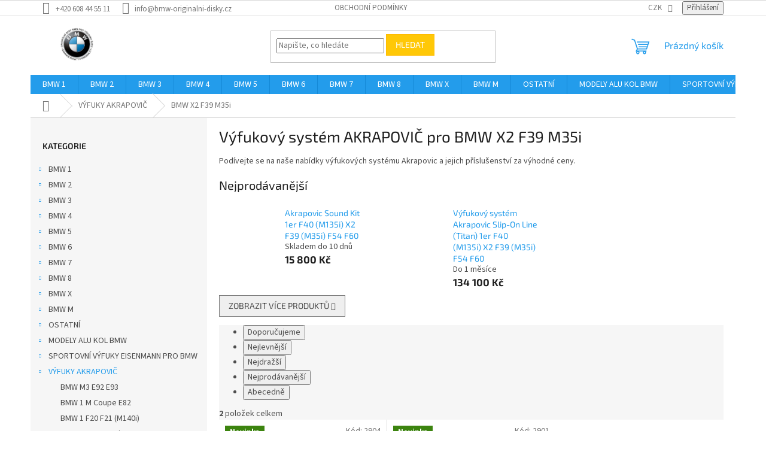

--- FILE ---
content_type: text/html; charset=utf-8
request_url: https://www.bmw-originalni-disky.cz/vyfukovy-system-akrapovic-pro-bmw-x2-f39-m35i/
body_size: 29493
content:
<!doctype html><html lang="cs" dir="ltr" class="header-background-light external-fonts-loaded"><head><meta charset="utf-8" /><meta name="viewport" content="width=device-width,initial-scale=1" /><title>Výfukový systém AKRAPOVIČ pro BMW X2 F39 M35i - BMW-ORIGINÁLNÍ-DISKY.CZ</title><link rel="preconnect" href="https://cdn.myshoptet.com" /><link rel="dns-prefetch" href="https://cdn.myshoptet.com" /><link rel="preload" href="https://cdn.myshoptet.com/prj/dist/master/cms/libs/jquery/jquery-1.11.3.min.js" as="script" /><link href="https://cdn.myshoptet.com/prj/dist/master/cms/templates/frontend_templates/shared/css/font-face/source-sans-3.css" rel="stylesheet"><link href="https://cdn.myshoptet.com/prj/dist/master/cms/templates/frontend_templates/shared/css/font-face/exo-2.css" rel="stylesheet"><link href="https://cdn.myshoptet.com/prj/dist/master/shop/dist/font-shoptet-11.css.62c94c7785ff2cea73b2.css" rel="stylesheet"><script>
dataLayer = [];
dataLayer.push({'shoptet' : {
    "pageId": 1818,
    "pageType": "category",
    "currency": "CZK",
    "currencyInfo": {
        "decimalSeparator": ",",
        "exchangeRate": 1,
        "priceDecimalPlaces": 2,
        "symbol": "K\u010d",
        "symbolLeft": 0,
        "thousandSeparator": " "
    },
    "language": "cs",
    "projectId": 136814,
    "category": {
        "guid": "33fcb4c3-11b3-11ee-8650-ae9bead08f02",
        "path": "V\u00fdfukov\u00e9 syst\u00e9my AKRAPOVI\u010c pro vozy BMW | V\u00fdfukov\u00fd syst\u00e9m AKRAPOVI\u010c pro BMW X2 F39 M35i",
        "parentCategoryGuid": "1da0d3f7-0048-11ee-8650-ae9bead08f02"
    },
    "cartInfo": {
        "id": null,
        "freeShipping": false,
        "freeShippingFrom": null,
        "leftToFreeGift": {
            "formattedPrice": "0 K\u010d",
            "priceLeft": 0
        },
        "freeGift": false,
        "leftToFreeShipping": {
            "priceLeft": null,
            "dependOnRegion": null,
            "formattedPrice": null
        },
        "discountCoupon": [],
        "getNoBillingShippingPrice": {
            "withoutVat": 0,
            "vat": 0,
            "withVat": 0
        },
        "cartItems": [],
        "taxMode": "ORDINARY"
    },
    "cart": [],
    "customer": {
        "priceRatio": 1,
        "priceListId": 1,
        "groupId": null,
        "registered": false,
        "mainAccount": false
    }
}});
</script>

<!-- Google Tag Manager -->
<script>(function(w,d,s,l,i){w[l]=w[l]||[];w[l].push({'gtm.start':
new Date().getTime(),event:'gtm.js'});var f=d.getElementsByTagName(s)[0],
j=d.createElement(s),dl=l!='dataLayer'?'&l='+l:'';j.async=true;j.src=
'https://www.googletagmanager.com/gtm.js?id='+i+dl;f.parentNode.insertBefore(j,f);
})(window,document,'script','dataLayer','GTM-WT3GSMM');</script>
<!-- End Google Tag Manager -->

<meta property="og:type" content="website"><meta property="og:site_name" content="bmw-originalni-disky.cz"><meta property="og:url" content="https://www.bmw-originalni-disky.cz/vyfukovy-system-akrapovic-pro-bmw-x2-f39-m35i/"><meta property="og:title" content="Výfukový systém AKRAPOVIČ pro BMW X2 F39 M35i - BMW-ORIGINÁLNÍ-DISKY.CZ"><meta name="author" content="BMW-ORIGINÁLNÍ-DISKY.CZ"><meta name="web_author" content="Shoptet.cz"><meta name="dcterms.rightsHolder" content="www.bmw-originalni-disky.cz"><meta name="robots" content="index,follow"><meta property="og:image" content="https://cdn.myshoptet.com/usr/www.bmw-originalni-disky.cz/user/front_images/hp.jpg?t=1768982631"><meta property="og:description" content="Podívejte se na naše nabídky výfukových systému Akrapovic a jejich příslušenství za výhodné ceny."><meta name="description" content="Podívejte se na naše nabídky výfukových systému Akrapovic a jejich příslušenství za výhodné ceny."><meta name="google-site-verification" content="GUssnf_8pao83dzxVY2vB6U4JZ4IkcMnIZSsjeOXYmE"><style>:root {--color-primary: #239ceb;--color-primary-h: 204;--color-primary-s: 83%;--color-primary-l: 53%;--color-primary-hover: #1997e5;--color-primary-hover-h: 203;--color-primary-hover-s: 80%;--color-primary-hover-l: 50%;--color-secondary: #3166ff;--color-secondary-h: 225;--color-secondary-s: 100%;--color-secondary-l: 60%;--color-secondary-hover: #009901;--color-secondary-hover-h: 120;--color-secondary-hover-s: 100%;--color-secondary-hover-l: 30%;--color-tertiary: #ffc807;--color-tertiary-h: 47;--color-tertiary-s: 100%;--color-tertiary-l: 51%;--color-tertiary-hover: #ffbb00;--color-tertiary-hover-h: 44;--color-tertiary-hover-s: 100%;--color-tertiary-hover-l: 50%;--color-header-background: #ffffff;--template-font: "Source Sans 3";--template-headings-font: "Exo 2";--header-background-url: none;--cookies-notice-background: #1A1937;--cookies-notice-color: #F8FAFB;--cookies-notice-button-hover: #f5f5f5;--cookies-notice-link-hover: #27263f;--templates-update-management-preview-mode-content: "Náhled aktualizací šablony je aktivní pro váš prohlížeč."}</style>
    
    <link href="https://cdn.myshoptet.com/prj/dist/master/shop/dist/main-11.less.5a24dcbbdabfd189c152.css" rel="stylesheet" />
                <link href="https://cdn.myshoptet.com/prj/dist/master/shop/dist/mobile-header-v1-11.less.1ee105d41b5f713c21aa.css" rel="stylesheet" />
    
    <script>var shoptet = shoptet || {};</script>
    <script src="https://cdn.myshoptet.com/prj/dist/master/shop/dist/main-3g-header.js.05f199e7fd2450312de2.js"></script>
<!-- User include --><!-- /User include --><link rel="shortcut icon" href="/favicon.ico" type="image/x-icon" /><link rel="canonical" href="https://www.bmw-originalni-disky.cz/vyfukovy-system-akrapovic-pro-bmw-x2-f39-m35i/" />    <script>
        var _hwq = _hwq || [];
        _hwq.push(['setKey', '27A38A1797F9A90F111D529BF22C2C36']);
        _hwq.push(['setTopPos', '0']);
        _hwq.push(['showWidget', '22']);
        (function() {
            var ho = document.createElement('script');
            ho.src = 'https://cz.im9.cz/direct/i/gjs.php?n=wdgt&sak=27A38A1797F9A90F111D529BF22C2C36';
            var s = document.getElementsByTagName('script')[0]; s.parentNode.insertBefore(ho, s);
        })();
    </script>
<script>!function(){var t={9196:function(){!function(){var t=/\[object (Boolean|Number|String|Function|Array|Date|RegExp)\]/;function r(r){return null==r?String(r):(r=t.exec(Object.prototype.toString.call(Object(r))))?r[1].toLowerCase():"object"}function n(t,r){return Object.prototype.hasOwnProperty.call(Object(t),r)}function e(t){if(!t||"object"!=r(t)||t.nodeType||t==t.window)return!1;try{if(t.constructor&&!n(t,"constructor")&&!n(t.constructor.prototype,"isPrototypeOf"))return!1}catch(t){return!1}for(var e in t);return void 0===e||n(t,e)}function o(t,r,n){this.b=t,this.f=r||function(){},this.d=!1,this.a={},this.c=[],this.e=function(t){return{set:function(r,n){u(c(r,n),t.a)},get:function(r){return t.get(r)}}}(this),i(this,t,!n);var e=t.push,o=this;t.push=function(){var r=[].slice.call(arguments,0),n=e.apply(t,r);return i(o,r),n}}function i(t,n,o){for(t.c.push.apply(t.c,n);!1===t.d&&0<t.c.length;){if("array"==r(n=t.c.shift()))t:{var i=n,a=t.a;if("string"==r(i[0])){for(var f=i[0].split("."),s=f.pop(),p=(i=i.slice(1),0);p<f.length;p++){if(void 0===a[f[p]])break t;a=a[f[p]]}try{a[s].apply(a,i)}catch(t){}}}else if("function"==typeof n)try{n.call(t.e)}catch(t){}else{if(!e(n))continue;for(var l in n)u(c(l,n[l]),t.a)}o||(t.d=!0,t.f(t.a,n),t.d=!1)}}function c(t,r){for(var n={},e=n,o=t.split("."),i=0;i<o.length-1;i++)e=e[o[i]]={};return e[o[o.length-1]]=r,n}function u(t,o){for(var i in t)if(n(t,i)){var c=t[i];"array"==r(c)?("array"==r(o[i])||(o[i]=[]),u(c,o[i])):e(c)?(e(o[i])||(o[i]={}),u(c,o[i])):o[i]=c}}window.DataLayerHelper=o,o.prototype.get=function(t){var r=this.a;t=t.split(".");for(var n=0;n<t.length;n++){if(void 0===r[t[n]])return;r=r[t[n]]}return r},o.prototype.flatten=function(){this.b.splice(0,this.b.length),this.b[0]={},u(this.a,this.b[0])}}()}},r={};function n(e){var o=r[e];if(void 0!==o)return o.exports;var i=r[e]={exports:{}};return t[e](i,i.exports,n),i.exports}n.n=function(t){var r=t&&t.__esModule?function(){return t.default}:function(){return t};return n.d(r,{a:r}),r},n.d=function(t,r){for(var e in r)n.o(r,e)&&!n.o(t,e)&&Object.defineProperty(t,e,{enumerable:!0,get:r[e]})},n.o=function(t,r){return Object.prototype.hasOwnProperty.call(t,r)},function(){"use strict";n(9196)}()}();</script>    <!-- Global site tag (gtag.js) - Google Analytics -->
    <script async src="https://www.googletagmanager.com/gtag/js?id=UA-100396591-1"></script>
    <script>
        
        window.dataLayer = window.dataLayer || [];
        function gtag(){dataLayer.push(arguments);}
        

        
        gtag('js', new Date());

                gtag('config', 'UA-100396591-1', { 'groups': "UA" });
        
        
                gtag('config', 'AW-850452558');
        
        
        
        
        
        
        
        
        
        
        
        
        
        
        
        
        
        
        document.addEventListener('DOMContentLoaded', function() {
            if (typeof shoptet.tracking !== 'undefined') {
                for (var id in shoptet.tracking.bannersList) {
                    gtag('event', 'view_promotion', {
                        "send_to": "UA",
                        "promotions": [
                            {
                                "id": shoptet.tracking.bannersList[id].id,
                                "name": shoptet.tracking.bannersList[id].name,
                                "position": shoptet.tracking.bannersList[id].position
                            }
                        ]
                    });
                }
            }

            shoptet.consent.onAccept(function(agreements) {
                if (agreements.length !== 0) {
                    console.debug('gtag consent accept');
                    var gtagConsentPayload =  {
                        'ad_storage': agreements.includes(shoptet.config.cookiesConsentOptPersonalisation)
                            ? 'granted' : 'denied',
                        'analytics_storage': agreements.includes(shoptet.config.cookiesConsentOptAnalytics)
                            ? 'granted' : 'denied',
                                                                                                'ad_user_data': agreements.includes(shoptet.config.cookiesConsentOptPersonalisation)
                            ? 'granted' : 'denied',
                        'ad_personalization': agreements.includes(shoptet.config.cookiesConsentOptPersonalisation)
                            ? 'granted' : 'denied',
                        };
                    console.debug('update consent data', gtagConsentPayload);
                    gtag('consent', 'update', gtagConsentPayload);
                    dataLayer.push(
                        { 'event': 'update_consent' }
                    );
                }
            });
        });
    </script>
</head><body class="desktop id-1818 in-vyfukovy-system-akrapovic-pro-bmw-x2-f39-m35i template-11 type-category multiple-columns-body columns-3 ums_forms_redesign--off ums_a11y_category_page--on ums_discussion_rating_forms--off ums_flags_display_unification--on ums_a11y_login--on mobile-header-version-1"><noscript>
    <style>
        #header {
            padding-top: 0;
            position: relative !important;
            top: 0;
        }
        .header-navigation {
            position: relative !important;
        }
        .overall-wrapper {
            margin: 0 !important;
        }
        body:not(.ready) {
            visibility: visible !important;
        }
    </style>
    <div class="no-javascript">
        <div class="no-javascript__title">Musíte změnit nastavení vašeho prohlížeče</div>
        <div class="no-javascript__text">Podívejte se na: <a href="https://www.google.com/support/bin/answer.py?answer=23852">Jak povolit JavaScript ve vašem prohlížeči</a>.</div>
        <div class="no-javascript__text">Pokud používáte software na blokování reklam, může být nutné povolit JavaScript z této stránky.</div>
        <div class="no-javascript__text">Děkujeme.</div>
    </div>
</noscript>

        <div id="fb-root"></div>
        <script>
            window.fbAsyncInit = function() {
                FB.init({
//                    appId            : 'your-app-id',
                    autoLogAppEvents : true,
                    xfbml            : true,
                    version          : 'v19.0'
                });
            };
        </script>
        <script async defer crossorigin="anonymous" src="https://connect.facebook.net/cs_CZ/sdk.js"></script>
<!-- Google Tag Manager (noscript) -->
<noscript><iframe src="https://www.googletagmanager.com/ns.html?id=GTM-WT3GSMM"
height="0" width="0" style="display:none;visibility:hidden"></iframe></noscript>
<!-- End Google Tag Manager (noscript) -->

<a href="#content" class="skip-link sr-only">Přejít na obsah</a><div class="overall-wrapper"><div class="user-action"><div class="container">
    <div class="user-action-in">
                    <div id="login" class="user-action-login popup-widget login-widget" role="dialog" aria-labelledby="loginHeading">
        <div class="popup-widget-inner">
                            <h2 id="loginHeading">Přihlášení k vašemu účtu</h2><div id="customerLogin"><form action="/action/Customer/Login/" method="post" id="formLoginIncluded" class="csrf-enabled formLogin" data-testid="formLogin"><input type="hidden" name="referer" value="" /><div class="form-group"><div class="input-wrapper email js-validated-element-wrapper no-label"><input type="email" name="email" class="form-control" autofocus placeholder="E-mailová adresa (např. jan@novak.cz)" data-testid="inputEmail" autocomplete="email" required /></div></div><div class="form-group"><div class="input-wrapper password js-validated-element-wrapper no-label"><input type="password" name="password" class="form-control" placeholder="Heslo" data-testid="inputPassword" autocomplete="current-password" required /><span class="no-display">Nemůžete vyplnit toto pole</span><input type="text" name="surname" value="" class="no-display" /></div></div><div class="form-group"><div class="login-wrapper"><button type="submit" class="btn btn-secondary btn-text btn-login" data-testid="buttonSubmit">Přihlásit se</button><div class="password-helper"><a href="/registrace/" data-testid="signup" rel="nofollow">Nová registrace</a><a href="/klient/zapomenute-heslo/" rel="nofollow">Zapomenuté heslo</a></div></div></div><div class="social-login-buttons"><div class="social-login-buttons-divider"><span>nebo</span></div><div class="form-group"><a href="/action/Social/login/?provider=Facebook" class="login-btn facebook" rel="nofollow"><span class="login-facebook-icon"></span><strong>Přihlásit se přes Facebook</strong></a></div></div></form>
</div>                    </div>
    </div>

                            <div id="cart-widget" class="user-action-cart popup-widget cart-widget loader-wrapper" data-testid="popupCartWidget" role="dialog" aria-hidden="true">
    <div class="popup-widget-inner cart-widget-inner place-cart-here">
        <div class="loader-overlay">
            <div class="loader"></div>
        </div>
    </div>

    <div class="cart-widget-button">
        <a href="/kosik/" class="btn btn-conversion" id="continue-order-button" rel="nofollow" data-testid="buttonNextStep">Pokračovat do košíku</a>
    </div>
</div>
            </div>
</div>
</div><div class="top-navigation-bar" data-testid="topNavigationBar">

    <div class="container">

        <div class="top-navigation-contacts">
            <strong>Zákaznická podpora:</strong><a href="tel:+420608445511" class="project-phone" aria-label="Zavolat na +420608445511" data-testid="contactboxPhone"><span>+420 608 44 55 11</span></a><a href="mailto:info@bmw-originalni-disky.cz" class="project-email" data-testid="contactboxEmail"><span>info@bmw-originalni-disky.cz</span></a>        </div>

                            <div class="top-navigation-menu">
                <div class="top-navigation-menu-trigger"></div>
                <ul class="top-navigation-bar-menu">
                                            <li class="top-navigation-menu-item-39">
                            <a href="/obchodni-podminky/">Obchodní podmínky</a>
                        </li>
                                    </ul>
                <ul class="top-navigation-bar-menu-helper"></ul>
            </div>
        
        <div class="top-navigation-tools">
            <div class="responsive-tools">
                <a href="#" class="toggle-window" data-target="search" aria-label="Hledat" data-testid="linkSearchIcon"></a>
                                                            <a href="#" class="toggle-window" data-target="login"></a>
                                                    <a href="#" class="toggle-window" data-target="navigation" aria-label="Menu" data-testid="hamburgerMenu"></a>
            </div>
                <div class="dropdown">
        <span>Ceny v:</span>
        <button id="topNavigationDropdown" type="button" data-toggle="dropdown" aria-haspopup="true" aria-expanded="false">
            CZK
            <span class="caret"></span>
        </button>
        <ul class="dropdown-menu" aria-labelledby="topNavigationDropdown"><li><a href="/action/Currency/changeCurrency/?currencyCode=CZK" rel="nofollow">CZK</a></li><li><a href="/action/Currency/changeCurrency/?currencyCode=EUR" rel="nofollow">EUR</a></li></ul>
    </div>
            <button class="top-nav-button top-nav-button-login toggle-window" type="button" data-target="login" aria-haspopup="dialog" aria-controls="login" aria-expanded="false" data-testid="signin"><span>Přihlášení</span></button>        </div>

    </div>

</div>
<header id="header"><div class="container navigation-wrapper">
    <div class="header-top">
        <div class="site-name-wrapper">
            <div class="site-name"><a href="/" data-testid="linkWebsiteLogo"><img src="https://cdn.myshoptet.com/usr/www.bmw-originalni-disky.cz/user/logos/logo_bmw-3.png" alt="BMW-ORIGINÁLNÍ-DISKY.CZ" fetchpriority="low" /></a></div>        </div>
        <div class="search" itemscope itemtype="https://schema.org/WebSite">
            <meta itemprop="headline" content="Výfukový systém AKRAPOVIČ pro BMW X2 F39 M35i"/><meta itemprop="url" content="https://www.bmw-originalni-disky.cz"/><meta itemprop="text" content="Podívejte se na naše nabídky výfukových systému Akrapovic a jejich příslušenství za výhodné ceny."/>            <form action="/action/ProductSearch/prepareString/" method="post"
    id="formSearchForm" class="search-form compact-form js-search-main"
    itemprop="potentialAction" itemscope itemtype="https://schema.org/SearchAction" data-testid="searchForm">
    <fieldset>
        <meta itemprop="target"
            content="https://www.bmw-originalni-disky.cz/vyhledavani/?string={string}"/>
        <input type="hidden" name="language" value="cs"/>
        
            
<input
    type="search"
    name="string"
        class="query-input form-control search-input js-search-input"
    placeholder="Napište, co hledáte"
    autocomplete="off"
    required
    itemprop="query-input"
    aria-label="Vyhledávání"
    data-testid="searchInput"
>
            <button type="submit" class="btn btn-default" data-testid="searchBtn">Hledat</button>
        
    </fieldset>
</form>
        </div>
        <div class="navigation-buttons">
                
    <a href="/kosik/" class="btn btn-icon toggle-window cart-count" data-target="cart" data-hover="true" data-redirect="true" data-testid="headerCart" rel="nofollow" aria-haspopup="dialog" aria-expanded="false" aria-controls="cart-widget">
        
                <span class="sr-only">Nákupní košík</span>
        
            <span class="cart-price visible-lg-inline-block" data-testid="headerCartPrice">
                                    Prázdný košík                            </span>
        
    
            </a>
        </div>
    </div>
    <nav id="navigation" aria-label="Hlavní menu" data-collapsible="true"><div class="navigation-in menu"><ul class="menu-level-1" role="menubar" data-testid="headerMenuItems"><li class="menu-item-685 ext" role="none"><a href="/originalni-alu-kola-bmw-rady-1/" data-testid="headerMenuItem" role="menuitem" aria-haspopup="true" aria-expanded="false"><b>BMW 1</b><span class="submenu-arrow"></span></a><ul class="menu-level-2" aria-label="BMW 1" tabindex="-1" role="menu"><li class="menu-item-712" role="none"><a href="/originalni-letni-sady-bmw--rady-1/" class="menu-image" data-testid="headerMenuItem" tabindex="-1" aria-hidden="true"><img src="data:image/svg+xml,%3Csvg%20width%3D%22140%22%20height%3D%22100%22%20xmlns%3D%22http%3A%2F%2Fwww.w3.org%2F2000%2Fsvg%22%3E%3C%2Fsvg%3E" alt="" aria-hidden="true" width="140" height="100"  data-src="https://cdn.myshoptet.com/usr/www.bmw-originalni-disky.cz/user/categories/thumb/bmw_(kopie)-8.png" fetchpriority="low" /></a><div><a href="/originalni-letni-sady-bmw--rady-1/" data-testid="headerMenuItem" role="menuitem"><span>Letní sady BMW 1 </span></a>
                        </div></li><li class="menu-item-715 has-third-level" role="none"><a href="/originalni-zimni-sady-bmw-rady-1/" class="menu-image" data-testid="headerMenuItem" tabindex="-1" aria-hidden="true"><img src="data:image/svg+xml,%3Csvg%20width%3D%22140%22%20height%3D%22100%22%20xmlns%3D%22http%3A%2F%2Fwww.w3.org%2F2000%2Fsvg%22%3E%3C%2Fsvg%3E" alt="" aria-hidden="true" width="140" height="100"  data-src="https://cdn.myshoptet.com/usr/www.bmw-originalni-disky.cz/user/categories/thumb/bmw_(kopie)-9.png" fetchpriority="low" /></a><div><a href="/originalni-zimni-sady-bmw-rady-1/" data-testid="headerMenuItem" role="menuitem"><span>Zimní sady BMW 1</span></a>
                                                    <ul class="menu-level-3" role="menu">
                                                                    <li class="menu-item-1872" role="none">
                                        <a href="/originalni-zimni-sady-bmw-1-f70/" data-testid="headerMenuItem" role="menuitem">
                                            BMW 1 F70</a>                                    </li>
                                                            </ul>
                        </div></li><li class="menu-item-718" role="none"><a href="/samotna-alu-kola-bmw-rady-1/" class="menu-image" data-testid="headerMenuItem" tabindex="-1" aria-hidden="true"><img src="data:image/svg+xml,%3Csvg%20width%3D%22140%22%20height%3D%22100%22%20xmlns%3D%22http%3A%2F%2Fwww.w3.org%2F2000%2Fsvg%22%3E%3C%2Fsvg%3E" alt="" aria-hidden="true" width="140" height="100"  data-src="https://cdn.myshoptet.com/usr/www.bmw-originalni-disky.cz/user/categories/thumb/bmw_(kopie)-10.png" fetchpriority="low" /></a><div><a href="/samotna-alu-kola-bmw-rady-1/" data-testid="headerMenuItem" role="menuitem"><span>Samotné disky BMW 1</span></a>
                        </div></li></ul></li>
<li class="menu-item-688 ext" role="none"><a href="/originalni-alu-kola-bmw-rady-2/" data-testid="headerMenuItem" role="menuitem" aria-haspopup="true" aria-expanded="false"><b>BMW 2</b><span class="submenu-arrow"></span></a><ul class="menu-level-2" aria-label="BMW 2" tabindex="-1" role="menu"><li class="menu-item-721" role="none"><a href="/originalni-letni-sady-bmw--rady-2/" class="menu-image" data-testid="headerMenuItem" tabindex="-1" aria-hidden="true"><img src="data:image/svg+xml,%3Csvg%20width%3D%22140%22%20height%3D%22100%22%20xmlns%3D%22http%3A%2F%2Fwww.w3.org%2F2000%2Fsvg%22%3E%3C%2Fsvg%3E" alt="" aria-hidden="true" width="140" height="100"  data-src="https://cdn.myshoptet.com/usr/www.bmw-originalni-disky.cz/user/categories/thumb/bmw_(kopie)-11.png" fetchpriority="low" /></a><div><a href="/originalni-letni-sady-bmw--rady-2/" data-testid="headerMenuItem" role="menuitem"><span>LETNÍ SADY BMW 2</span></a>
                        </div></li><li class="menu-item-724 has-third-level" role="none"><a href="/originalni-zimni-sady-bmw-rady-2/" class="menu-image" data-testid="headerMenuItem" tabindex="-1" aria-hidden="true"><img src="data:image/svg+xml,%3Csvg%20width%3D%22140%22%20height%3D%22100%22%20xmlns%3D%22http%3A%2F%2Fwww.w3.org%2F2000%2Fsvg%22%3E%3C%2Fsvg%3E" alt="" aria-hidden="true" width="140" height="100"  data-src="https://cdn.myshoptet.com/usr/www.bmw-originalni-disky.cz/user/categories/thumb/bmw_(kopie)-12.png" fetchpriority="low" /></a><div><a href="/originalni-zimni-sady-bmw-rady-2/" data-testid="headerMenuItem" role="menuitem"><span>ZIMNÍ SADY BMW 2</span></a>
                                                    <ul class="menu-level-3" role="menu">
                                                                    <li class="menu-item-1863" role="none">
                                        <a href="/originalni-zimni-sady-bmw-2-g42/" data-testid="headerMenuItem" role="menuitem">
                                            BMW 2 G42</a>                                    </li>
                                                            </ul>
                        </div></li><li class="menu-item-727" role="none"><a href="/samotna-alu-kola-bmw-rady-2/" class="menu-image" data-testid="headerMenuItem" tabindex="-1" aria-hidden="true"><img src="data:image/svg+xml,%3Csvg%20width%3D%22140%22%20height%3D%22100%22%20xmlns%3D%22http%3A%2F%2Fwww.w3.org%2F2000%2Fsvg%22%3E%3C%2Fsvg%3E" alt="" aria-hidden="true" width="140" height="100"  data-src="https://cdn.myshoptet.com/usr/www.bmw-originalni-disky.cz/user/categories/thumb/bmw_(kopie)-13.png" fetchpriority="low" /></a><div><a href="/samotna-alu-kola-bmw-rady-2/" data-testid="headerMenuItem" role="menuitem"><span>SAMOTNÉ DISKY BMW 2</span></a>
                        </div></li></ul></li>
<li class="menu-item-691 ext" role="none"><a href="/originalni-alu-kola-bmw-rady-3/" data-testid="headerMenuItem" role="menuitem" aria-haspopup="true" aria-expanded="false"><b>BMW 3</b><span class="submenu-arrow"></span></a><ul class="menu-level-2" aria-label="BMW 3" tabindex="-1" role="menu"><li class="menu-item-730 has-third-level" role="none"><a href="/originalni-letni-sady-bmw--rady-3/" class="menu-image" data-testid="headerMenuItem" tabindex="-1" aria-hidden="true"><img src="data:image/svg+xml,%3Csvg%20width%3D%22140%22%20height%3D%22100%22%20xmlns%3D%22http%3A%2F%2Fwww.w3.org%2F2000%2Fsvg%22%3E%3C%2Fsvg%3E" alt="" aria-hidden="true" width="140" height="100"  data-src="https://cdn.myshoptet.com/usr/www.bmw-originalni-disky.cz/user/categories/thumb/bmw_(kopie)-14.png" fetchpriority="low" /></a><div><a href="/originalni-letni-sady-bmw--rady-3/" data-testid="headerMenuItem" role="menuitem"><span>LETNÍ SADY BMW 3</span></a>
                                                    <ul class="menu-level-3" role="menu">
                                                                    <li class="menu-item-1271" role="none">
                                        <a href="/originalni-letni-sady-bmw-m3-f30-m4-f82/" data-testid="headerMenuItem" role="menuitem">
                                            BMW M3 F80 a BMW 4 F82</a>,                                    </li>
                                                                    <li class="menu-item-1277" role="none">
                                        <a href="/originalni-letni-sady-bmw-3-g20/" data-testid="headerMenuItem" role="menuitem">
                                            BMW 3 G20</a>,                                    </li>
                                                                    <li class="menu-item-1283" role="none">
                                        <a href="/originalni-letni-sady-bmw-3-f30/" data-testid="headerMenuItem" role="menuitem">
                                            BMW F30, F31</a>                                    </li>
                                                            </ul>
                        </div></li><li class="menu-item-733 has-third-level" role="none"><a href="/originalni-zimni-sady-bmw-rady-3/" class="menu-image" data-testid="headerMenuItem" tabindex="-1" aria-hidden="true"><img src="data:image/svg+xml,%3Csvg%20width%3D%22140%22%20height%3D%22100%22%20xmlns%3D%22http%3A%2F%2Fwww.w3.org%2F2000%2Fsvg%22%3E%3C%2Fsvg%3E" alt="" aria-hidden="true" width="140" height="100"  data-src="https://cdn.myshoptet.com/usr/www.bmw-originalni-disky.cz/user/categories/thumb/bmw_(kopie)-15.png" fetchpriority="low" /></a><div><a href="/originalni-zimni-sady-bmw-rady-3/" data-testid="headerMenuItem" role="menuitem"><span>ZIMNÍ SADY BMW 3</span></a>
                                                    <ul class="menu-level-3" role="menu">
                                                                    <li class="menu-item-1253" role="none">
                                        <a href="/originalni-zimni-sady-bmw-f30--f31/" data-testid="headerMenuItem" role="menuitem">
                                            BMW F30, F31</a>,                                    </li>
                                                                    <li class="menu-item-1364" role="none">
                                        <a href="/originalni-zimni-sady-bmw-3-g20--g21/" data-testid="headerMenuItem" role="menuitem">
                                            BMW G20, G21</a>,                                    </li>
                                                                    <li class="menu-item-1403" role="none">
                                        <a href="/originalni-zimni-sady-bmw-3-f34-gt/" data-testid="headerMenuItem" role="menuitem">
                                            BMW F34 GT Gran Turismo</a>                                    </li>
                                                            </ul>
                        </div></li><li class="menu-item-736" role="none"><a href="/samotna-alu-kola-bmw-rady-3/" class="menu-image" data-testid="headerMenuItem" tabindex="-1" aria-hidden="true"><img src="data:image/svg+xml,%3Csvg%20width%3D%22140%22%20height%3D%22100%22%20xmlns%3D%22http%3A%2F%2Fwww.w3.org%2F2000%2Fsvg%22%3E%3C%2Fsvg%3E" alt="" aria-hidden="true" width="140" height="100"  data-src="https://cdn.myshoptet.com/usr/www.bmw-originalni-disky.cz/user/categories/thumb/bmw_(kopie)-16.png" fetchpriority="low" /></a><div><a href="/samotna-alu-kola-bmw-rady-3/" data-testid="headerMenuItem" role="menuitem"><span>SAMOTNÉ DISKY BMW 3</span></a>
                        </div></li></ul></li>
<li class="menu-item-694 ext" role="none"><a href="/originalni-alu-kola-bmw-rady-4/" data-testid="headerMenuItem" role="menuitem" aria-haspopup="true" aria-expanded="false"><b>BMW 4</b><span class="submenu-arrow"></span></a><ul class="menu-level-2" aria-label="BMW 4" tabindex="-1" role="menu"><li class="menu-item-739" role="none"><a href="/originalni-letni-sady-bmw--rady-4/" class="menu-image" data-testid="headerMenuItem" tabindex="-1" aria-hidden="true"><img src="data:image/svg+xml,%3Csvg%20width%3D%22140%22%20height%3D%22100%22%20xmlns%3D%22http%3A%2F%2Fwww.w3.org%2F2000%2Fsvg%22%3E%3C%2Fsvg%3E" alt="" aria-hidden="true" width="140" height="100"  data-src="https://cdn.myshoptet.com/usr/www.bmw-originalni-disky.cz/user/categories/thumb/bmw_(kopie)-17.png" fetchpriority="low" /></a><div><a href="/originalni-letni-sady-bmw--rady-4/" data-testid="headerMenuItem" role="menuitem"><span>LETNÍ SADY BMW 4</span></a>
                        </div></li><li class="menu-item-742 has-third-level" role="none"><a href="/originalni-zimni-sady-bmw-rady-4/" class="menu-image" data-testid="headerMenuItem" tabindex="-1" aria-hidden="true"><img src="data:image/svg+xml,%3Csvg%20width%3D%22140%22%20height%3D%22100%22%20xmlns%3D%22http%3A%2F%2Fwww.w3.org%2F2000%2Fsvg%22%3E%3C%2Fsvg%3E" alt="" aria-hidden="true" width="140" height="100"  data-src="https://cdn.myshoptet.com/usr/www.bmw-originalni-disky.cz/user/categories/thumb/bmw_(kopie)-18.png" fetchpriority="low" /></a><div><a href="/originalni-zimni-sady-bmw-rady-4/" data-testid="headerMenuItem" role="menuitem"><span>ZIMNÍ SADY BMW 4</span></a>
                                                    <ul class="menu-level-3" role="menu">
                                                                    <li class="menu-item-1857" role="none">
                                        <a href="/originalni-zimni-sady-bmw-i4-g26/" data-testid="headerMenuItem" role="menuitem">
                                            BMW i4 G26</a>,                                    </li>
                                                                    <li class="menu-item-1860" role="none">
                                        <a href="/originalni-zimni-sady-bmw-4-g22/" data-testid="headerMenuItem" role="menuitem">
                                            BMW 4 G22</a>                                    </li>
                                                            </ul>
                        </div></li><li class="menu-item-745" role="none"><a href="/samotna-alu-kola-bmw-rady-4/" class="menu-image" data-testid="headerMenuItem" tabindex="-1" aria-hidden="true"><img src="data:image/svg+xml,%3Csvg%20width%3D%22140%22%20height%3D%22100%22%20xmlns%3D%22http%3A%2F%2Fwww.w3.org%2F2000%2Fsvg%22%3E%3C%2Fsvg%3E" alt="" aria-hidden="true" width="140" height="100"  data-src="https://cdn.myshoptet.com/usr/www.bmw-originalni-disky.cz/user/categories/thumb/bmw_(kopie)-19.png" fetchpriority="low" /></a><div><a href="/samotna-alu-kola-bmw-rady-4/" data-testid="headerMenuItem" role="menuitem"><span>SAMOTNÉ DISKY BMW 4</span></a>
                        </div></li></ul></li>
<li class="menu-item-697 ext" role="none"><a href="/originalni-alu-kola-bmw-rady-5/" data-testid="headerMenuItem" role="menuitem" aria-haspopup="true" aria-expanded="false"><b>BMW 5</b><span class="submenu-arrow"></span></a><ul class="menu-level-2" aria-label="BMW 5" tabindex="-1" role="menu"><li class="menu-item-748 has-third-level" role="none"><a href="/originalni-letni-sady-bmw--rady-5/" class="menu-image" data-testid="headerMenuItem" tabindex="-1" aria-hidden="true"><img src="data:image/svg+xml,%3Csvg%20width%3D%22140%22%20height%3D%22100%22%20xmlns%3D%22http%3A%2F%2Fwww.w3.org%2F2000%2Fsvg%22%3E%3C%2Fsvg%3E" alt="" aria-hidden="true" width="140" height="100"  data-src="https://cdn.myshoptet.com/usr/www.bmw-originalni-disky.cz/user/categories/thumb/bmw_(kopie)-20.png" fetchpriority="low" /></a><div><a href="/originalni-letni-sady-bmw--rady-5/" data-testid="headerMenuItem" role="menuitem"><span>LETNÍ SADY BMW 5</span></a>
                                                    <ul class="menu-level-3" role="menu">
                                                                    <li class="menu-item-1517" role="none">
                                        <a href="/originilni-letni-sady-bmw-5-g30/" data-testid="headerMenuItem" role="menuitem">
                                            BMW G30</a>,                                    </li>
                                                                    <li class="menu-item-1824" role="none">
                                        <a href="/originalni-letni-sady-bmw-5-g60/" data-testid="headerMenuItem" role="menuitem">
                                            BMW G60</a>                                    </li>
                                                            </ul>
                        </div></li><li class="menu-item-751 has-third-level" role="none"><a href="/originalni-zimni-sady-bmw-rady-5/" class="menu-image" data-testid="headerMenuItem" tabindex="-1" aria-hidden="true"><img src="data:image/svg+xml,%3Csvg%20width%3D%22140%22%20height%3D%22100%22%20xmlns%3D%22http%3A%2F%2Fwww.w3.org%2F2000%2Fsvg%22%3E%3C%2Fsvg%3E" alt="" aria-hidden="true" width="140" height="100"  data-src="https://cdn.myshoptet.com/usr/www.bmw-originalni-disky.cz/user/categories/thumb/bmw_(kopie)-21.png" fetchpriority="low" /></a><div><a href="/originalni-zimni-sady-bmw-rady-5/" data-testid="headerMenuItem" role="menuitem"><span>ZIMNÍ SADY BMW 5</span></a>
                                                    <ul class="menu-level-3" role="menu">
                                                                    <li class="menu-item-1385" role="none">
                                        <a href="/originalni-zimni-sady-bmw-5-g30/" data-testid="headerMenuItem" role="menuitem">
                                            BMW 5 G30</a>,                                    </li>
                                                                    <li class="menu-item-1827" role="none">
                                        <a href="/originalni-zimni-sady-bmw-5-g60/" data-testid="headerMenuItem" role="menuitem">
                                            BMW 5 G60</a>                                    </li>
                                                            </ul>
                        </div></li><li class="menu-item-754" role="none"><a href="/samotna-alu-kola-bmw-rady-5/" class="menu-image" data-testid="headerMenuItem" tabindex="-1" aria-hidden="true"><img src="data:image/svg+xml,%3Csvg%20width%3D%22140%22%20height%3D%22100%22%20xmlns%3D%22http%3A%2F%2Fwww.w3.org%2F2000%2Fsvg%22%3E%3C%2Fsvg%3E" alt="" aria-hidden="true" width="140" height="100"  data-src="https://cdn.myshoptet.com/usr/www.bmw-originalni-disky.cz/user/categories/thumb/bmw_(kopie)-22.png" fetchpriority="low" /></a><div><a href="/samotna-alu-kola-bmw-rady-5/" data-testid="headerMenuItem" role="menuitem"><span>SAMOTNÉ DISKY BMW 5</span></a>
                        </div></li></ul></li>
<li class="menu-item-700 ext" role="none"><a href="/originalni-alu-kola-bmw-rady-6/" data-testid="headerMenuItem" role="menuitem" aria-haspopup="true" aria-expanded="false"><b>BMW 6</b><span class="submenu-arrow"></span></a><ul class="menu-level-2" aria-label="BMW 6" tabindex="-1" role="menu"><li class="menu-item-757" role="none"><a href="/originalni-letni-sady-bmw--rady-6/" class="menu-image" data-testid="headerMenuItem" tabindex="-1" aria-hidden="true"><img src="data:image/svg+xml,%3Csvg%20width%3D%22140%22%20height%3D%22100%22%20xmlns%3D%22http%3A%2F%2Fwww.w3.org%2F2000%2Fsvg%22%3E%3C%2Fsvg%3E" alt="" aria-hidden="true" width="140" height="100"  data-src="https://cdn.myshoptet.com/usr/www.bmw-originalni-disky.cz/user/categories/thumb/bmw_(kopie)-23.png" fetchpriority="low" /></a><div><a href="/originalni-letni-sady-bmw--rady-6/" data-testid="headerMenuItem" role="menuitem"><span>LETNÍ SADY BMW 6</span></a>
                        </div></li><li class="menu-item-760 has-third-level" role="none"><a href="/originalni-zimni-sady-bmw-rady-6/" class="menu-image" data-testid="headerMenuItem" tabindex="-1" aria-hidden="true"><img src="data:image/svg+xml,%3Csvg%20width%3D%22140%22%20height%3D%22100%22%20xmlns%3D%22http%3A%2F%2Fwww.w3.org%2F2000%2Fsvg%22%3E%3C%2Fsvg%3E" alt="" aria-hidden="true" width="140" height="100"  data-src="https://cdn.myshoptet.com/usr/www.bmw-originalni-disky.cz/user/categories/thumb/bmw_(kopie)-24.png" fetchpriority="low" /></a><div><a href="/originalni-zimni-sady-bmw-rady-6/" data-testid="headerMenuItem" role="menuitem"><span>ZIMNÍ SADY BMW 6</span></a>
                                                    <ul class="menu-level-3" role="menu">
                                                                    <li class="menu-item-1397" role="none">
                                        <a href="/originalni-zimni-sady-bmw-6-gt-g32-gran-turismo/" data-testid="headerMenuItem" role="menuitem">
                                            BMW 6 G32 GT Gran Turismo</a>                                    </li>
                                                            </ul>
                        </div></li><li class="menu-item-763" role="none"><a href="/samotna-alu-kola-bmw-rady-6/" class="menu-image" data-testid="headerMenuItem" tabindex="-1" aria-hidden="true"><img src="data:image/svg+xml,%3Csvg%20width%3D%22140%22%20height%3D%22100%22%20xmlns%3D%22http%3A%2F%2Fwww.w3.org%2F2000%2Fsvg%22%3E%3C%2Fsvg%3E" alt="" aria-hidden="true" width="140" height="100"  data-src="https://cdn.myshoptet.com/usr/www.bmw-originalni-disky.cz/user/categories/thumb/bmw_(kopie)-25.png" fetchpriority="low" /></a><div><a href="/samotna-alu-kola-bmw-rady-6/" data-testid="headerMenuItem" role="menuitem"><span>SAMOTNÉ DISKY BMW 6</span></a>
                        </div></li></ul></li>
<li class="menu-item-703 ext" role="none"><a href="/originalni-alu-kola-bmw-rady-7/" data-testid="headerMenuItem" role="menuitem" aria-haspopup="true" aria-expanded="false"><b>BMW 7</b><span class="submenu-arrow"></span></a><ul class="menu-level-2" aria-label="BMW 7" tabindex="-1" role="menu"><li class="menu-item-766 has-third-level" role="none"><a href="/originalni-letni-sady-bmw--rady-7/" class="menu-image" data-testid="headerMenuItem" tabindex="-1" aria-hidden="true"><img src="data:image/svg+xml,%3Csvg%20width%3D%22140%22%20height%3D%22100%22%20xmlns%3D%22http%3A%2F%2Fwww.w3.org%2F2000%2Fsvg%22%3E%3C%2Fsvg%3E" alt="" aria-hidden="true" width="140" height="100"  data-src="https://cdn.myshoptet.com/usr/www.bmw-originalni-disky.cz/user/categories/thumb/bmw_(kopie)-26.png" fetchpriority="low" /></a><div><a href="/originalni-letni-sady-bmw--rady-7/" data-testid="headerMenuItem" role="menuitem"><span>LETNÍ SADY BMW 7</span></a>
                                                    <ul class="menu-level-3" role="menu">
                                                                    <li class="menu-item-1286" role="none">
                                        <a href="/originalni-letni-sady-bmw-7-g11/" data-testid="headerMenuItem" role="menuitem">
                                            BMW 7 G11</a>,                                    </li>
                                                                    <li class="menu-item-1726" role="none">
                                        <a href="/originalni-letni-sady-bmw-7-g70/" data-testid="headerMenuItem" role="menuitem">
                                            BMW 7 G70</a>                                    </li>
                                                            </ul>
                        </div></li><li class="menu-item-769 has-third-level" role="none"><a href="/originalni-zimni-sady-bmw-rady-7/" class="menu-image" data-testid="headerMenuItem" tabindex="-1" aria-hidden="true"><img src="data:image/svg+xml,%3Csvg%20width%3D%22140%22%20height%3D%22100%22%20xmlns%3D%22http%3A%2F%2Fwww.w3.org%2F2000%2Fsvg%22%3E%3C%2Fsvg%3E" alt="" aria-hidden="true" width="140" height="100"  data-src="https://cdn.myshoptet.com/usr/www.bmw-originalni-disky.cz/user/categories/thumb/bmw_(kopie)-27.png" fetchpriority="low" /></a><div><a href="/originalni-zimni-sady-bmw-rady-7/" data-testid="headerMenuItem" role="menuitem"><span>ZIMNÍ SADY BMW 7</span></a>
                                                    <ul class="menu-level-3" role="menu">
                                                                    <li class="menu-item-1391" role="none">
                                        <a href="/originalni-zimni-sady-bmw-7-g11/" data-testid="headerMenuItem" role="menuitem">
                                            BMW 7 G11</a>,                                    </li>
                                                                    <li class="menu-item-1492" role="none">
                                        <a href="/originalni-zimni-sady-bmw-7-g70/" data-testid="headerMenuItem" role="menuitem">
                                            BMW 7 G70</a>                                    </li>
                                                            </ul>
                        </div></li><li class="menu-item-772" role="none"><a href="/samotna-alu-kola-bmw-rady-7/" class="menu-image" data-testid="headerMenuItem" tabindex="-1" aria-hidden="true"><img src="data:image/svg+xml,%3Csvg%20width%3D%22140%22%20height%3D%22100%22%20xmlns%3D%22http%3A%2F%2Fwww.w3.org%2F2000%2Fsvg%22%3E%3C%2Fsvg%3E" alt="" aria-hidden="true" width="140" height="100"  data-src="https://cdn.myshoptet.com/usr/www.bmw-originalni-disky.cz/user/categories/thumb/bmw_(kopie)-28.png" fetchpriority="low" /></a><div><a href="/samotna-alu-kola-bmw-rady-7/" data-testid="headerMenuItem" role="menuitem"><span>SAMOTNÉ DISKY BMW 7</span></a>
                        </div></li></ul></li>
<li class="menu-item-1461 ext" role="none"><a href="/originalni-alu-kola-bmw-8/" data-testid="headerMenuItem" role="menuitem" aria-haspopup="true" aria-expanded="false"><b>BMW 8</b><span class="submenu-arrow"></span></a><ul class="menu-level-2" aria-label="BMW 8" tabindex="-1" role="menu"><li class="menu-item-1640" role="none"><a href="/originalni-letni-sady-bmw-8/" class="menu-image" data-testid="headerMenuItem" tabindex="-1" aria-hidden="true"><img src="data:image/svg+xml,%3Csvg%20width%3D%22140%22%20height%3D%22100%22%20xmlns%3D%22http%3A%2F%2Fwww.w3.org%2F2000%2Fsvg%22%3E%3C%2Fsvg%3E" alt="" aria-hidden="true" width="140" height="100"  data-src="https://cdn.myshoptet.com/prj/dist/master/cms/templates/frontend_templates/00/img/folder.svg" fetchpriority="low" /></a><div><a href="/originalni-letni-sady-bmw-8/" data-testid="headerMenuItem" role="menuitem"><span>Letní sady BMW 8</span></a>
                        </div></li><li class="menu-item-1649" role="none"><a href="/originalni-zimni-sady-bmw-8/" class="menu-image" data-testid="headerMenuItem" tabindex="-1" aria-hidden="true"><img src="data:image/svg+xml,%3Csvg%20width%3D%22140%22%20height%3D%22100%22%20xmlns%3D%22http%3A%2F%2Fwww.w3.org%2F2000%2Fsvg%22%3E%3C%2Fsvg%3E" alt="" aria-hidden="true" width="140" height="100"  data-src="https://cdn.myshoptet.com/prj/dist/master/cms/templates/frontend_templates/00/img/folder.svg" fetchpriority="low" /></a><div><a href="/originalni-zimni-sady-bmw-8/" data-testid="headerMenuItem" role="menuitem"><span>Zimní sady BMW 8</span></a>
                        </div></li></ul></li>
<li class="menu-item-706 ext" role="none"><a href="/originalni-alu-kola-bmw-rady-x/" data-testid="headerMenuItem" role="menuitem" aria-haspopup="true" aria-expanded="false"><b>BMW X</b><span class="submenu-arrow"></span></a><ul class="menu-level-2" aria-label="BMW X" tabindex="-1" role="menu"><li class="menu-item-775 has-third-level" role="none"><a href="/originalni-letni-sady-bmw--rady-x/" class="menu-image" data-testid="headerMenuItem" tabindex="-1" aria-hidden="true"><img src="data:image/svg+xml,%3Csvg%20width%3D%22140%22%20height%3D%22100%22%20xmlns%3D%22http%3A%2F%2Fwww.w3.org%2F2000%2Fsvg%22%3E%3C%2Fsvg%3E" alt="" aria-hidden="true" width="140" height="100"  data-src="https://cdn.myshoptet.com/usr/www.bmw-originalni-disky.cz/user/categories/thumb/bmw_(kopie)-29.png" fetchpriority="low" /></a><div><a href="/originalni-letni-sady-bmw--rady-x/" data-testid="headerMenuItem" role="menuitem"><span>LETNÍ SADY BMW X</span></a>
                                                    <ul class="menu-level-3" role="menu">
                                                                    <li class="menu-item-1262" role="none">
                                        <a href="/originalni-letni-sady-bmw-x5-g05-a-x6-g06/" data-testid="headerMenuItem" role="menuitem">
                                            BMW X5 G05 a X6 G06</a>,                                    </li>
                                                                    <li class="menu-item-1352" role="none">
                                        <a href="/originalni-letni-sady-bmw-x3-g01-a-x4-g02/" data-testid="headerMenuItem" role="menuitem">
                                            BMW X3 G01 a X4 G02</a>,                                    </li>
                                                                    <li class="menu-item-1455" role="none">
                                        <a href="/originalni-letni-sady-bmw-x7-g07/" data-testid="headerMenuItem" role="menuitem">
                                            BMW X7 G07</a>,                                    </li>
                                                                    <li class="menu-item-1839" role="none">
                                        <a href="/originalni-letni-sady-bmw-x1-u11-a-bmw-x2-u10/" data-testid="headerMenuItem" role="menuitem">
                                            BMW X1 U11 a BMW X2 U10</a>,                                    </li>
                                                                    <li class="menu-item-1845" role="none">
                                        <a href="/originalni-letni-sady-bmw-x1-f48-a-bmw-x2-f39/" data-testid="headerMenuItem" role="menuitem">
                                            BMW X1 F48 a BMW X2 F39</a>                                    </li>
                                                            </ul>
                        </div></li><li class="menu-item-778 has-third-level" role="none"><a href="/originalni-zimni-sady-bmw-rady-x/" class="menu-image" data-testid="headerMenuItem" tabindex="-1" aria-hidden="true"><img src="data:image/svg+xml,%3Csvg%20width%3D%22140%22%20height%3D%22100%22%20xmlns%3D%22http%3A%2F%2Fwww.w3.org%2F2000%2Fsvg%22%3E%3C%2Fsvg%3E" alt="" aria-hidden="true" width="140" height="100"  data-src="https://cdn.myshoptet.com/usr/www.bmw-originalni-disky.cz/user/categories/thumb/bmw_(kopie)-30.png" fetchpriority="low" /></a><div><a href="/originalni-zimni-sady-bmw-rady-x/" data-testid="headerMenuItem" role="menuitem"><span>ZIMNÍ SADY BMW X</span></a>
                                                    <ul class="menu-level-3" role="menu">
                                                                    <li class="menu-item-1292" role="none">
                                        <a href="/originalni-zimni-sady-bmw-x3-g01-a-x4-g02/" data-testid="headerMenuItem" role="menuitem">
                                            BMW X3 G01 a X4 G02</a>,                                    </li>
                                                                    <li class="menu-item-1878" role="none">
                                        <a href="/originalni-zimni-sady-bmw-x3-g45/" data-testid="headerMenuItem" role="menuitem">
                                            BMW X3 G45</a>,                                    </li>
                                                                    <li class="menu-item-1532" role="none">
                                        <a href="/originalni-zimni-sady-bmw-x1-u11/" data-testid="headerMenuItem" role="menuitem">
                                            BMW X1 U11</a>,                                    </li>
                                                                    <li class="menu-item-1295" role="none">
                                        <a href="/originalni-zimni-sady-bmw-x1-f48-a-bmw-x2-f39/" data-testid="headerMenuItem" role="menuitem">
                                            BMW X1 F48 a X2 F39</a>,                                    </li>
                                                                    <li class="menu-item-1289" role="none">
                                        <a href="/originalni-zimni-sady-bmw-x5-f15-a-x6-f16/" data-testid="headerMenuItem" role="menuitem">
                                            BMW X5 F15 a X6 F16</a>,                                    </li>
                                                                    <li class="menu-item-1301" role="none">
                                        <a href="/originalni-zimni-sady-bmw-x5-g05-a-x6-g06/" data-testid="headerMenuItem" role="menuitem">
                                            BMW X5 G05 a X6 G06</a>,                                    </li>
                                                                    <li class="menu-item-1379" role="none">
                                        <a href="/originalni-zimni-sady-bmw-x7-g07/" data-testid="headerMenuItem" role="menuitem">
                                            BMW X7 G07</a>,                                    </li>
                                                                    <li class="menu-item-1418" role="none">
                                        <a href="/originalni-zimni-sady-bmw-x5m-f95-a-x6m-f96/" data-testid="headerMenuItem" role="menuitem">
                                            BMW X5M F95 a X6M F96</a>,                                    </li>
                                                                    <li class="menu-item-1851" role="none">
                                        <a href="/originalni-zimni-sady-bmw-ix-i20/" data-testid="headerMenuItem" role="menuitem">
                                            BMW iX i20</a>,                                    </li>
                                                                    <li class="menu-item-1854" role="none">
                                        <a href="/originalni-zimni-sady-bmw-ix-3/" data-testid="headerMenuItem" role="menuitem">
                                            BMW iX3 G08</a>,                                    </li>
                                                                    <li class="menu-item-1869" role="none">
                                        <a href="/originalni-zimni-sady-pro-bmw-xm-g09/" data-testid="headerMenuItem" role="menuitem">
                                            BMW XM G09</a>                                    </li>
                                                            </ul>
                        </div></li><li class="menu-item-781 has-third-level" role="none"><a href="/samotna-alu-kola-bmw-rady-x/" class="menu-image" data-testid="headerMenuItem" tabindex="-1" aria-hidden="true"><img src="data:image/svg+xml,%3Csvg%20width%3D%22140%22%20height%3D%22100%22%20xmlns%3D%22http%3A%2F%2Fwww.w3.org%2F2000%2Fsvg%22%3E%3C%2Fsvg%3E" alt="" aria-hidden="true" width="140" height="100"  data-src="https://cdn.myshoptet.com/usr/www.bmw-originalni-disky.cz/user/categories/thumb/bmw_(kopie)-31.png" fetchpriority="low" /></a><div><a href="/samotna-alu-kola-bmw-rady-x/" data-testid="headerMenuItem" role="menuitem"><span>SAMOTNÉ DISKY BMW X</span></a>
                                                    <ul class="menu-level-3" role="menu">
                                                                    <li class="menu-item-1664" role="none">
                                        <a href="/originalni-alu-kola-bmw-x7-g07/" data-testid="headerMenuItem" role="menuitem">
                                            BMW X7 G07</a>,                                    </li>
                                                                    <li class="menu-item-1691" role="none">
                                        <a href="/originalni-alu-kola-bmw-x5-g05-a-x6-g06/" data-testid="headerMenuItem" role="menuitem">
                                            BMW X5 G05 a BMW X6 G06</a>,                                    </li>
                                                                    <li class="menu-item-1718" role="none">
                                        <a href="/originaulni-alu-kola-bmw-x5-e70--f15/" data-testid="headerMenuItem" role="menuitem">
                                            BMW X5 E70, X5 F15, X6 F16</a>                                    </li>
                                                            </ul>
                        </div></li><li class="menu-item-835" role="none"><a href="/letni-pneu-pro-bmw-x/" class="menu-image" data-testid="headerMenuItem" tabindex="-1" aria-hidden="true"><img src="data:image/svg+xml,%3Csvg%20width%3D%22140%22%20height%3D%22100%22%20xmlns%3D%22http%3A%2F%2Fwww.w3.org%2F2000%2Fsvg%22%3E%3C%2Fsvg%3E" alt="" aria-hidden="true" width="140" height="100"  data-src="https://cdn.myshoptet.com/prj/dist/master/cms/templates/frontend_templates/00/img/folder.svg" fetchpriority="low" /></a><div><a href="/letni-pneu-pro-bmw-x/" data-testid="headerMenuItem" role="menuitem"><span>Letní pneu pro BMW X</span></a>
                        </div></li></ul></li>
<li class="menu-item-1467 ext" role="none"><a href="/originalni-alu-kola-pro-bmw-m/" data-testid="headerMenuItem" role="menuitem" aria-haspopup="true" aria-expanded="false"><b>BMW M</b><span class="submenu-arrow"></span></a><ul class="menu-level-2" aria-label="BMW M" tabindex="-1" role="menu"><li class="menu-item-1470" role="none"><a href="/originalni-zimni-sady-bmw-m2-f87/" class="menu-image" data-testid="headerMenuItem" tabindex="-1" aria-hidden="true"><img src="data:image/svg+xml,%3Csvg%20width%3D%22140%22%20height%3D%22100%22%20xmlns%3D%22http%3A%2F%2Fwww.w3.org%2F2000%2Fsvg%22%3E%3C%2Fsvg%3E" alt="" aria-hidden="true" width="140" height="100"  data-src="https://cdn.myshoptet.com/usr/www.bmw-originalni-disky.cz/user/categories/thumb/bmw_(kopie)-46.png" fetchpriority="low" /></a><div><a href="/originalni-zimni-sady-bmw-m2-f87/" data-testid="headerMenuItem" role="menuitem"><span>Zimní sady BMW M2 F87</span></a>
                        </div></li><li class="menu-item-1483" role="none"><a href="/originalni-zimni-sady-bmw-m3-f80-m4-f82/" class="menu-image" data-testid="headerMenuItem" tabindex="-1" aria-hidden="true"><img src="data:image/svg+xml,%3Csvg%20width%3D%22140%22%20height%3D%22100%22%20xmlns%3D%22http%3A%2F%2Fwww.w3.org%2F2000%2Fsvg%22%3E%3C%2Fsvg%3E" alt="" aria-hidden="true" width="140" height="100"  data-src="https://cdn.myshoptet.com/usr/www.bmw-originalni-disky.cz/user/categories/thumb/bmw_(kopie).png" fetchpriority="low" /></a><div><a href="/originalni-zimni-sady-bmw-m3-f80-m4-f82/" data-testid="headerMenuItem" role="menuitem"><span>Zimní sady BMW M3 F80 a M4 F82</span></a>
                        </div></li><li class="menu-item-1473" role="none"><a href="/originalni-zimni-sady-bmw-m5-f90/" class="menu-image" data-testid="headerMenuItem" tabindex="-1" aria-hidden="true"><img src="data:image/svg+xml,%3Csvg%20width%3D%22140%22%20height%3D%22100%22%20xmlns%3D%22http%3A%2F%2Fwww.w3.org%2F2000%2Fsvg%22%3E%3C%2Fsvg%3E" alt="" aria-hidden="true" width="140" height="100"  data-src="https://cdn.myshoptet.com/usr/www.bmw-originalni-disky.cz/user/categories/thumb/bmw_(kopie)-47.png" fetchpriority="low" /></a><div><a href="/originalni-zimni-sady-bmw-m5-f90/" data-testid="headerMenuItem" role="menuitem"><span>Zimní sady BMW M5 F90</span></a>
                        </div></li><li class="menu-item-1486" role="none"><a href="/originalni-zimni-sady-bmw-m8-coupe--cabrio--gran-coupe/" class="menu-image" data-testid="headerMenuItem" tabindex="-1" aria-hidden="true"><img src="data:image/svg+xml,%3Csvg%20width%3D%22140%22%20height%3D%22100%22%20xmlns%3D%22http%3A%2F%2Fwww.w3.org%2F2000%2Fsvg%22%3E%3C%2Fsvg%3E" alt="" aria-hidden="true" width="140" height="100"  data-src="https://cdn.myshoptet.com/usr/www.bmw-originalni-disky.cz/user/categories/thumb/bmw_(kopie).png" fetchpriority="low" /></a><div><a href="/originalni-zimni-sady-bmw-m8-coupe--cabrio--gran-coupe/" data-testid="headerMenuItem" role="menuitem"><span>Zimní sady BMW M8</span></a>
                        </div></li><li class="menu-item-1607" role="none"><a href="/originalni-zimni-sady-bmw-m2-g87--m3-g80--m4-g82/" class="menu-image" data-testid="headerMenuItem" tabindex="-1" aria-hidden="true"><img src="data:image/svg+xml,%3Csvg%20width%3D%22140%22%20height%3D%22100%22%20xmlns%3D%22http%3A%2F%2Fwww.w3.org%2F2000%2Fsvg%22%3E%3C%2Fsvg%3E" alt="" aria-hidden="true" width="140" height="100"  data-src="https://cdn.myshoptet.com/usr/www.bmw-originalni-disky.cz/user/categories/thumb/bmw_logo-60.png" fetchpriority="low" /></a><div><a href="/originalni-zimni-sady-bmw-m2-g87--m3-g80--m4-g82/" data-testid="headerMenuItem" role="menuitem"><span>Zimní sady BMW M2 G87, M3 G80, M4 G81</span></a>
                        </div></li><li class="menu-item-1622" role="none"><a href="/originalni-letni-sady-bmw-m3-g80-a-m4-g82/" class="menu-image" data-testid="headerMenuItem" tabindex="-1" aria-hidden="true"><img src="data:image/svg+xml,%3Csvg%20width%3D%22140%22%20height%3D%22100%22%20xmlns%3D%22http%3A%2F%2Fwww.w3.org%2F2000%2Fsvg%22%3E%3C%2Fsvg%3E" alt="" aria-hidden="true" width="140" height="100"  data-src="https://cdn.myshoptet.com/usr/www.bmw-originalni-disky.cz/user/categories/thumb/bmw_logo-61.png" fetchpriority="low" /></a><div><a href="/originalni-letni-sady-bmw-m3-g80-a-m4-g82/" data-testid="headerMenuItem" role="menuitem"><span>Letní sady  BMW M3 G80 a M4 G82</span></a>
                        </div></li><li class="menu-item-1723" role="none"><a href="/originalni-letni-sady-bmw-m2-f87/" class="menu-image" data-testid="headerMenuItem" tabindex="-1" aria-hidden="true"><img src="data:image/svg+xml,%3Csvg%20width%3D%22140%22%20height%3D%22100%22%20xmlns%3D%22http%3A%2F%2Fwww.w3.org%2F2000%2Fsvg%22%3E%3C%2Fsvg%3E" alt="" aria-hidden="true" width="140" height="100"  data-src="https://cdn.myshoptet.com/usr/www.bmw-originalni-disky.cz/user/categories/thumb/bmw_(kopie).png" fetchpriority="low" /></a><div><a href="/originalni-letni-sady-bmw-m2-f87/" data-testid="headerMenuItem" role="menuitem"><span>Letní sady BMW M2 F87</span></a>
                        </div></li></ul></li>
<li class="menu-item-799 ext" role="none"><a href="/ostatni/" data-testid="headerMenuItem" role="menuitem" aria-haspopup="true" aria-expanded="false"><b>OSTATNÍ</b><span class="submenu-arrow"></span></a><ul class="menu-level-2" aria-label="OSTATNÍ" tabindex="-1" role="menu"><li class="menu-item-808" role="none"><a href="/bezpecnostni-srouby-pro-bmw/" class="menu-image" data-testid="headerMenuItem" tabindex="-1" aria-hidden="true"><img src="data:image/svg+xml,%3Csvg%20width%3D%22140%22%20height%3D%22100%22%20xmlns%3D%22http%3A%2F%2Fwww.w3.org%2F2000%2Fsvg%22%3E%3C%2Fsvg%3E" alt="" aria-hidden="true" width="140" height="100"  data-src="https://cdn.myshoptet.com/usr/www.bmw-originalni-disky.cz/user/categories/thumb/b03.jpg" fetchpriority="low" /></a><div><a href="/bezpecnostni-srouby-pro-bmw/" data-testid="headerMenuItem" role="menuitem"><span>BEZPEČNOSTNÍ ŠROUBY PRO BMW</span></a>
                        </div></li><li class="menu-item-811" role="none"><a href="/opravy--lakovani-alu-kol-bmw/" class="menu-image" data-testid="headerMenuItem" tabindex="-1" aria-hidden="true"><img src="data:image/svg+xml,%3Csvg%20width%3D%22140%22%20height%3D%22100%22%20xmlns%3D%22http%3A%2F%2Fwww.w3.org%2F2000%2Fsvg%22%3E%3C%2Fsvg%3E" alt="" aria-hidden="true" width="140" height="100"  data-src="https://cdn.myshoptet.com/usr/www.bmw-originalni-disky.cz/user/categories/thumb/img_1161.jpg" fetchpriority="low" /></a><div><a href="/opravy--lakovani-alu-kol-bmw/" data-testid="headerMenuItem" role="menuitem"><span>Rovnání, lakování alu kol všech značek</span></a>
                        </div></li><li class="menu-item-826" role="none"><a href="/vzduchove-filtry-bmc-pro-vozy-bmw/" class="menu-image" data-testid="headerMenuItem" tabindex="-1" aria-hidden="true"><img src="data:image/svg+xml,%3Csvg%20width%3D%22140%22%20height%3D%22100%22%20xmlns%3D%22http%3A%2F%2Fwww.w3.org%2F2000%2Fsvg%22%3E%3C%2Fsvg%3E" alt="" aria-hidden="true" width="140" height="100"  data-src="https://cdn.myshoptet.com/usr/www.bmw-originalni-disky.cz/user/categories/thumb/bmc-air-filters-5.jpg" fetchpriority="low" /></a><div><a href="/vzduchove-filtry-bmc-pro-vozy-bmw/" data-testid="headerMenuItem" role="menuitem"><span>Vzduchové filtry BMC pro vozy BMW</span></a>
                        </div></li><li class="menu-item-843" role="none"><a href="/cidla-tlaku-pneumatik-bmw-rdci-sensor-tlaku-bmw/" class="menu-image" data-testid="headerMenuItem" tabindex="-1" aria-hidden="true"><img src="data:image/svg+xml,%3Csvg%20width%3D%22140%22%20height%3D%22100%22%20xmlns%3D%22http%3A%2F%2Fwww.w3.org%2F2000%2Fsvg%22%3E%3C%2Fsvg%3E" alt="" aria-hidden="true" width="140" height="100"  data-src="https://cdn.myshoptet.com/usr/www.bmw-originalni-disky.cz/user/categories/thumb/senzor.png" fetchpriority="low" /></a><div><a href="/cidla-tlaku-pneumatik-bmw-rdci-sensor-tlaku-bmw/" data-testid="headerMenuItem" role="menuitem"><span>Čidla tlaku pneumatik BMW RDCi - sensor tlaku BMW</span></a>
                        </div></li><li class="menu-item-858" role="none"><a href="/active-sound-eisenmann/" class="menu-image" data-testid="headerMenuItem" tabindex="-1" aria-hidden="true"><img src="data:image/svg+xml,%3Csvg%20width%3D%22140%22%20height%3D%22100%22%20xmlns%3D%22http%3A%2F%2Fwww.w3.org%2F2000%2Fsvg%22%3E%3C%2Fsvg%3E" alt="" aria-hidden="true" width="140" height="100"  data-src="https://cdn.myshoptet.com/prj/dist/master/cms/templates/frontend_templates/00/img/folder.svg" fetchpriority="low" /></a><div><a href="/active-sound-eisenmann/" data-testid="headerMenuItem" role="menuitem"><span>ACTIVE SOUND EISENMANN </span></a>
                        </div></li></ul></li>
<li class="menu-item-894 ext" role="none"><a href="/modely-originalni-alu-bmw-se-slevou-az-50/" data-testid="headerMenuItem" role="menuitem" aria-haspopup="true" aria-expanded="false"><b>MODELY ALU KOL BMW</b><span class="submenu-arrow"></span></a><ul class="menu-level-2" aria-label="MODELY ALU KOL BMW" tabindex="-1" role="menu"><li class="menu-item-1343" role="none"><a href="/bmw-styling-128/" class="menu-image" data-testid="headerMenuItem" tabindex="-1" aria-hidden="true"><img src="data:image/svg+xml,%3Csvg%20width%3D%22140%22%20height%3D%22100%22%20xmlns%3D%22http%3A%2F%2Fwww.w3.org%2F2000%2Fsvg%22%3E%3C%2Fsvg%3E" alt="" aria-hidden="true" width="140" height="100"  data-src="https://cdn.myshoptet.com/usr/www.bmw-originalni-disky.cz/user/categories/thumb/bmw_(kopie)-48.png" fetchpriority="low" /></a><div><a href="/bmw-styling-128/" data-testid="headerMenuItem" role="menuitem"><span>BMW STYLING 128</span></a>
                        </div></li><li class="menu-item-1017" role="none"><a href="/bmw-styling-177/" class="menu-image" data-testid="headerMenuItem" tabindex="-1" aria-hidden="true"><img src="data:image/svg+xml,%3Csvg%20width%3D%22140%22%20height%3D%22100%22%20xmlns%3D%22http%3A%2F%2Fwww.w3.org%2F2000%2Fsvg%22%3E%3C%2Fsvg%3E" alt="" aria-hidden="true" width="140" height="100"  data-src="https://cdn.myshoptet.com/usr/www.bmw-originalni-disky.cz/user/categories/thumb/bmw_(kopie)-49.png" fetchpriority="low" /></a><div><a href="/bmw-styling-177/" data-testid="headerMenuItem" role="menuitem"><span>BMW STYLING 177</span></a>
                        </div></li><li class="menu-item-1145" role="none"><a href="/bmw-styling-232/" class="menu-image" data-testid="headerMenuItem" tabindex="-1" aria-hidden="true"><img src="data:image/svg+xml,%3Csvg%20width%3D%22140%22%20height%3D%22100%22%20xmlns%3D%22http%3A%2F%2Fwww.w3.org%2F2000%2Fsvg%22%3E%3C%2Fsvg%3E" alt="" aria-hidden="true" width="140" height="100"  data-src="https://cdn.myshoptet.com/usr/www.bmw-originalni-disky.cz/user/categories/thumb/bmw_(kopie)-50.png" fetchpriority="low" /></a><div><a href="/bmw-styling-232/" data-testid="headerMenuItem" role="menuitem"><span>BMW STYLING 232</span></a>
                        </div></li><li class="menu-item-981" role="none"><a href="/bmw-styling-236/" class="menu-image" data-testid="headerMenuItem" tabindex="-1" aria-hidden="true"><img src="data:image/svg+xml,%3Csvg%20width%3D%22140%22%20height%3D%22100%22%20xmlns%3D%22http%3A%2F%2Fwww.w3.org%2F2000%2Fsvg%22%3E%3C%2Fsvg%3E" alt="" aria-hidden="true" width="140" height="100"  data-src="https://cdn.myshoptet.com/usr/www.bmw-originalni-disky.cz/user/categories/thumb/bmw_(kopie)-51.png" fetchpriority="low" /></a><div><a href="/bmw-styling-236/" data-testid="headerMenuItem" role="menuitem"><span>BMW STYLING 236</span></a>
                        </div></li><li class="menu-item-966" role="none"><a href="/bmw-styling-238/" class="menu-image" data-testid="headerMenuItem" tabindex="-1" aria-hidden="true"><img src="data:image/svg+xml,%3Csvg%20width%3D%22140%22%20height%3D%22100%22%20xmlns%3D%22http%3A%2F%2Fwww.w3.org%2F2000%2Fsvg%22%3E%3C%2Fsvg%3E" alt="" aria-hidden="true" width="140" height="100"  data-src="https://cdn.myshoptet.com/usr/www.bmw-originalni-disky.cz/user/categories/thumb/bmw_(kopie)-52.png" fetchpriority="low" /></a><div><a href="/bmw-styling-238/" data-testid="headerMenuItem" role="menuitem"><span>BMW STYLING 238</span></a>
                        </div></li><li class="menu-item-1005" role="none"><a href="/bmw-styling-248/" class="menu-image" data-testid="headerMenuItem" tabindex="-1" aria-hidden="true"><img src="data:image/svg+xml,%3Csvg%20width%3D%22140%22%20height%3D%22100%22%20xmlns%3D%22http%3A%2F%2Fwww.w3.org%2F2000%2Fsvg%22%3E%3C%2Fsvg%3E" alt="" aria-hidden="true" width="140" height="100"  data-src="https://cdn.myshoptet.com/usr/www.bmw-originalni-disky.cz/user/categories/thumb/bmw_(kopie)-53.png" fetchpriority="low" /></a><div><a href="/bmw-styling-248/" data-testid="headerMenuItem" role="menuitem"><span>BMW STYLING 248</span></a>
                        </div></li><li class="menu-item-942" role="none"><a href="/bmw-styling-250/" class="menu-image" data-testid="headerMenuItem" tabindex="-1" aria-hidden="true"><img src="data:image/svg+xml,%3Csvg%20width%3D%22140%22%20height%3D%22100%22%20xmlns%3D%22http%3A%2F%2Fwww.w3.org%2F2000%2Fsvg%22%3E%3C%2Fsvg%3E" alt="" aria-hidden="true" width="140" height="100"  data-src="https://cdn.myshoptet.com/usr/www.bmw-originalni-disky.cz/user/categories/thumb/bmw_(kopie)-54.png" fetchpriority="low" /></a><div><a href="/bmw-styling-250/" data-testid="headerMenuItem" role="menuitem"><span>BMW STYLING 250</span></a>
                        </div></li><li class="menu-item-1175" role="none"><a href="/bmw-styling-252/" class="menu-image" data-testid="headerMenuItem" tabindex="-1" aria-hidden="true"><img src="data:image/svg+xml,%3Csvg%20width%3D%22140%22%20height%3D%22100%22%20xmlns%3D%22http%3A%2F%2Fwww.w3.org%2F2000%2Fsvg%22%3E%3C%2Fsvg%3E" alt="" aria-hidden="true" width="140" height="100"  data-src="https://cdn.myshoptet.com/usr/www.bmw-originalni-disky.cz/user/categories/thumb/bmw_(kopie)-55.png" fetchpriority="low" /></a><div><a href="/bmw-styling-252/" data-testid="headerMenuItem" role="menuitem"><span>BMW STYLING 252</span></a>
                        </div></li><li class="menu-item-1208" role="none"><a href="/bmw-styling-272/" class="menu-image" data-testid="headerMenuItem" tabindex="-1" aria-hidden="true"><img src="data:image/svg+xml,%3Csvg%20width%3D%22140%22%20height%3D%22100%22%20xmlns%3D%22http%3A%2F%2Fwww.w3.org%2F2000%2Fsvg%22%3E%3C%2Fsvg%3E" alt="" aria-hidden="true" width="140" height="100"  data-src="https://cdn.myshoptet.com/usr/www.bmw-originalni-disky.cz/user/categories/thumb/bmw_(kopie)-56.png" fetchpriority="low" /></a><div><a href="/bmw-styling-272/" data-testid="headerMenuItem" role="menuitem"><span>BMW STYLING 272</span></a>
                        </div></li><li class="menu-item-1011" role="none"><a href="/bmw-styling-305/" class="menu-image" data-testid="headerMenuItem" tabindex="-1" aria-hidden="true"><img src="data:image/svg+xml,%3Csvg%20width%3D%22140%22%20height%3D%22100%22%20xmlns%3D%22http%3A%2F%2Fwww.w3.org%2F2000%2Fsvg%22%3E%3C%2Fsvg%3E" alt="" aria-hidden="true" width="140" height="100"  data-src="https://cdn.myshoptet.com/usr/www.bmw-originalni-disky.cz/user/categories/thumb/bmw_(kopie)-57.png" fetchpriority="low" /></a><div><a href="/bmw-styling-305/" data-testid="headerMenuItem" role="menuitem"><span>BMW STYLING 305</span></a>
                        </div></li><li class="menu-item-1023" role="none"><a href="/bmw-styling-305-2/" class="menu-image" data-testid="headerMenuItem" tabindex="-1" aria-hidden="true"><img src="data:image/svg+xml,%3Csvg%20width%3D%22140%22%20height%3D%22100%22%20xmlns%3D%22http%3A%2F%2Fwww.w3.org%2F2000%2Fsvg%22%3E%3C%2Fsvg%3E" alt="" aria-hidden="true" width="140" height="100"  data-src="https://cdn.myshoptet.com/usr/www.bmw-originalni-disky.cz/user/categories/thumb/bmw_logo-1.png" fetchpriority="low" /></a><div><a href="/bmw-styling-305-2/" data-testid="headerMenuItem" role="menuitem"><span>BMW STYLING 305</span></a>
                        </div></li><li class="menu-item-1008" role="none"><a href="/bmw-styling-307/" class="menu-image" data-testid="headerMenuItem" tabindex="-1" aria-hidden="true"><img src="data:image/svg+xml,%3Csvg%20width%3D%22140%22%20height%3D%22100%22%20xmlns%3D%22http%3A%2F%2Fwww.w3.org%2F2000%2Fsvg%22%3E%3C%2Fsvg%3E" alt="" aria-hidden="true" width="140" height="100"  data-src="https://cdn.myshoptet.com/usr/www.bmw-originalni-disky.cz/user/categories/thumb/bmw_(kopie)-58.png" fetchpriority="low" /></a><div><a href="/bmw-styling-307/" data-testid="headerMenuItem" role="menuitem"><span>BMW STYLING 307</span></a>
                        </div></li><li class="menu-item-900" role="none"><a href="/bmw-styling-311/" class="menu-image" data-testid="headerMenuItem" tabindex="-1" aria-hidden="true"><img src="data:image/svg+xml,%3Csvg%20width%3D%22140%22%20height%3D%22100%22%20xmlns%3D%22http%3A%2F%2Fwww.w3.org%2F2000%2Fsvg%22%3E%3C%2Fsvg%3E" alt="" aria-hidden="true" width="140" height="100"  data-src="https://cdn.myshoptet.com/usr/www.bmw-originalni-disky.cz/user/categories/thumb/bmw_(kopie)-59.png" fetchpriority="low" /></a><div><a href="/bmw-styling-311/" data-testid="headerMenuItem" role="menuitem"><span>BMW STYLING 311</span></a>
                        </div></li><li class="menu-item-975" role="none"><a href="/bmw-styling-315/" class="menu-image" data-testid="headerMenuItem" tabindex="-1" aria-hidden="true"><img src="data:image/svg+xml,%3Csvg%20width%3D%22140%22%20height%3D%22100%22%20xmlns%3D%22http%3A%2F%2Fwww.w3.org%2F2000%2Fsvg%22%3E%3C%2Fsvg%3E" alt="" aria-hidden="true" width="140" height="100"  data-src="https://cdn.myshoptet.com/usr/www.bmw-originalni-disky.cz/user/categories/thumb/bmw_(kopie)-60.png" fetchpriority="low" /></a><div><a href="/bmw-styling-315/" data-testid="headerMenuItem" role="menuitem"><span>BMW STYLING 315</span></a>
                        </div></li><li class="menu-item-957" role="none"><a href="/bmw-styling-327/" class="menu-image" data-testid="headerMenuItem" tabindex="-1" aria-hidden="true"><img src="data:image/svg+xml,%3Csvg%20width%3D%22140%22%20height%3D%22100%22%20xmlns%3D%22http%3A%2F%2Fwww.w3.org%2F2000%2Fsvg%22%3E%3C%2Fsvg%3E" alt="" aria-hidden="true" width="140" height="100"  data-src="https://cdn.myshoptet.com/usr/www.bmw-originalni-disky.cz/user/categories/thumb/bmw_(kopie)-61.png" fetchpriority="low" /></a><div><a href="/bmw-styling-327/" data-testid="headerMenuItem" role="menuitem"><span>BMW STYLING 327</span></a>
                        </div></li><li class="menu-item-978" role="none"><a href="/bmw-styling-328/" class="menu-image" data-testid="headerMenuItem" tabindex="-1" aria-hidden="true"><img src="data:image/svg+xml,%3Csvg%20width%3D%22140%22%20height%3D%22100%22%20xmlns%3D%22http%3A%2F%2Fwww.w3.org%2F2000%2Fsvg%22%3E%3C%2Fsvg%3E" alt="" aria-hidden="true" width="140" height="100"  data-src="https://cdn.myshoptet.com/usr/www.bmw-originalni-disky.cz/user/categories/thumb/bmw_(kopie)-62.png" fetchpriority="low" /></a><div><a href="/bmw-styling-328/" data-testid="headerMenuItem" role="menuitem"><span>BMW STYLING 328</span></a>
                        </div></li><li class="menu-item-948" role="none"><a href="/bmw-styling-329/" class="menu-image" data-testid="headerMenuItem" tabindex="-1" aria-hidden="true"><img src="data:image/svg+xml,%3Csvg%20width%3D%22140%22%20height%3D%22100%22%20xmlns%3D%22http%3A%2F%2Fwww.w3.org%2F2000%2Fsvg%22%3E%3C%2Fsvg%3E" alt="" aria-hidden="true" width="140" height="100"  data-src="https://cdn.myshoptet.com/usr/www.bmw-originalni-disky.cz/user/categories/thumb/bmw_(kopie)-63.png" fetchpriority="low" /></a><div><a href="/bmw-styling-329/" data-testid="headerMenuItem" role="menuitem"><span>BMW STYLING 329</span></a>
                        </div></li><li class="menu-item-897" role="none"><a href="/bmw-styling-361/" class="menu-image" data-testid="headerMenuItem" tabindex="-1" aria-hidden="true"><img src="data:image/svg+xml,%3Csvg%20width%3D%22140%22%20height%3D%22100%22%20xmlns%3D%22http%3A%2F%2Fwww.w3.org%2F2000%2Fsvg%22%3E%3C%2Fsvg%3E" alt="" aria-hidden="true" width="140" height="100"  data-src="https://cdn.myshoptet.com/usr/www.bmw-originalni-disky.cz/user/categories/thumb/bmw_(kopie)-64.png" fetchpriority="low" /></a><div><a href="/bmw-styling-361/" data-testid="headerMenuItem" role="menuitem"><span>BMW STYLING 361</span></a>
                        </div></li><li class="menu-item-906" role="none"><a href="/bmw-styling-376/" class="menu-image" data-testid="headerMenuItem" tabindex="-1" aria-hidden="true"><img src="data:image/svg+xml,%3Csvg%20width%3D%22140%22%20height%3D%22100%22%20xmlns%3D%22http%3A%2F%2Fwww.w3.org%2F2000%2Fsvg%22%3E%3C%2Fsvg%3E" alt="" aria-hidden="true" width="140" height="100"  data-src="https://cdn.myshoptet.com/usr/www.bmw-originalni-disky.cz/user/categories/thumb/bmw_(kopie)-65.png" fetchpriority="low" /></a><div><a href="/bmw-styling-376/" data-testid="headerMenuItem" role="menuitem"><span>BMW STYLING 376</span></a>
                        </div></li><li class="menu-item-903" role="none"><a href="/bmw-styling-380/" class="menu-image" data-testid="headerMenuItem" tabindex="-1" aria-hidden="true"><img src="data:image/svg+xml,%3Csvg%20width%3D%22140%22%20height%3D%22100%22%20xmlns%3D%22http%3A%2F%2Fwww.w3.org%2F2000%2Fsvg%22%3E%3C%2Fsvg%3E" alt="" aria-hidden="true" width="140" height="100"  data-src="https://cdn.myshoptet.com/usr/www.bmw-originalni-disky.cz/user/categories/thumb/bmw_(kopie)-66.png" fetchpriority="low" /></a><div><a href="/bmw-styling-380/" data-testid="headerMenuItem" role="menuitem"><span>BMW STYLING 380</span></a>
                        </div></li><li class="menu-item-1086" role="none"><a href="/bmw-styling-385/" class="menu-image" data-testid="headerMenuItem" tabindex="-1" aria-hidden="true"><img src="data:image/svg+xml,%3Csvg%20width%3D%22140%22%20height%3D%22100%22%20xmlns%3D%22http%3A%2F%2Fwww.w3.org%2F2000%2Fsvg%22%3E%3C%2Fsvg%3E" alt="" aria-hidden="true" width="140" height="100"  data-src="https://cdn.myshoptet.com/usr/www.bmw-originalni-disky.cz/user/categories/thumb/bmw_(kopie)-67.png" fetchpriority="low" /></a><div><a href="/bmw-styling-385/" data-testid="headerMenuItem" role="menuitem"><span>BMW STYLING 385</span></a>
                        </div></li><li class="menu-item-915" role="none"><a href="/bmw-styling-392/" class="menu-image" data-testid="headerMenuItem" tabindex="-1" aria-hidden="true"><img src="data:image/svg+xml,%3Csvg%20width%3D%22140%22%20height%3D%22100%22%20xmlns%3D%22http%3A%2F%2Fwww.w3.org%2F2000%2Fsvg%22%3E%3C%2Fsvg%3E" alt="" aria-hidden="true" width="140" height="100"  data-src="https://cdn.myshoptet.com/usr/www.bmw-originalni-disky.cz/user/categories/thumb/bmw_(kopie)-68.png" fetchpriority="low" /></a><div><a href="/bmw-styling-392/" data-testid="headerMenuItem" role="menuitem"><span>BMW STYLING 392</span></a>
                        </div></li><li class="menu-item-924" role="none"><a href="/bmw-styling-393/" class="menu-image" data-testid="headerMenuItem" tabindex="-1" aria-hidden="true"><img src="data:image/svg+xml,%3Csvg%20width%3D%22140%22%20height%3D%22100%22%20xmlns%3D%22http%3A%2F%2Fwww.w3.org%2F2000%2Fsvg%22%3E%3C%2Fsvg%3E" alt="" aria-hidden="true" width="140" height="100"  data-src="https://cdn.myshoptet.com/usr/www.bmw-originalni-disky.cz/user/categories/thumb/bmw_(kopie)-69.png" fetchpriority="low" /></a><div><a href="/bmw-styling-393/" data-testid="headerMenuItem" role="menuitem"><span>BMW STYLING 393</span></a>
                        </div></li><li class="menu-item-909" role="none"><a href="/bmw-styling-394/" class="menu-image" data-testid="headerMenuItem" tabindex="-1" aria-hidden="true"><img src="data:image/svg+xml,%3Csvg%20width%3D%22140%22%20height%3D%22100%22%20xmlns%3D%22http%3A%2F%2Fwww.w3.org%2F2000%2Fsvg%22%3E%3C%2Fsvg%3E" alt="" aria-hidden="true" width="140" height="100"  data-src="https://cdn.myshoptet.com/usr/www.bmw-originalni-disky.cz/user/categories/thumb/bmw_(kopie)-71.png" fetchpriority="low" /></a><div><a href="/bmw-styling-394/" data-testid="headerMenuItem" role="menuitem"><span>BMW STYLING 394</span></a>
                        </div></li><li class="menu-item-912" role="none"><a href="/bmw-styling-395/" class="menu-image" data-testid="headerMenuItem" tabindex="-1" aria-hidden="true"><img src="data:image/svg+xml,%3Csvg%20width%3D%22140%22%20height%3D%22100%22%20xmlns%3D%22http%3A%2F%2Fwww.w3.org%2F2000%2Fsvg%22%3E%3C%2Fsvg%3E" alt="" aria-hidden="true" width="140" height="100"  data-src="https://cdn.myshoptet.com/usr/www.bmw-originalni-disky.cz/user/categories/thumb/bmw_(kopie)-72.png" fetchpriority="low" /></a><div><a href="/bmw-styling-395/" data-testid="headerMenuItem" role="menuitem"><span>BMW STYLING 395</span></a>
                        </div></li><li class="menu-item-921" role="none"><a href="/bmw-styling-396/" class="menu-image" data-testid="headerMenuItem" tabindex="-1" aria-hidden="true"><img src="data:image/svg+xml,%3Csvg%20width%3D%22140%22%20height%3D%22100%22%20xmlns%3D%22http%3A%2F%2Fwww.w3.org%2F2000%2Fsvg%22%3E%3C%2Fsvg%3E" alt="" aria-hidden="true" width="140" height="100"  data-src="https://cdn.myshoptet.com/usr/www.bmw-originalni-disky.cz/user/categories/thumb/bmw_(kopie)-70.png" fetchpriority="low" /></a><div><a href="/bmw-styling-396/" data-testid="headerMenuItem" role="menuitem"><span>BMW STYLING 396</span></a>
                        </div></li><li class="menu-item-1220" role="none"><a href="/bmw-styling-397/" class="menu-image" data-testid="headerMenuItem" tabindex="-1" aria-hidden="true"><img src="data:image/svg+xml,%3Csvg%20width%3D%22140%22%20height%3D%22100%22%20xmlns%3D%22http%3A%2F%2Fwww.w3.org%2F2000%2Fsvg%22%3E%3C%2Fsvg%3E" alt="" aria-hidden="true" width="140" height="100"  data-src="https://cdn.myshoptet.com/usr/www.bmw-originalni-disky.cz/user/categories/thumb/bmw_(kopie)-73.png" fetchpriority="low" /></a><div><a href="/bmw-styling-397/" data-testid="headerMenuItem" role="menuitem"><span>BMW STYLING 397</span></a>
                        </div></li><li class="menu-item-933" role="none"><a href="/bmw-styling-401/" class="menu-image" data-testid="headerMenuItem" tabindex="-1" aria-hidden="true"><img src="data:image/svg+xml,%3Csvg%20width%3D%22140%22%20height%3D%22100%22%20xmlns%3D%22http%3A%2F%2Fwww.w3.org%2F2000%2Fsvg%22%3E%3C%2Fsvg%3E" alt="" aria-hidden="true" width="140" height="100"  data-src="https://cdn.myshoptet.com/usr/www.bmw-originalni-disky.cz/user/categories/thumb/bmw_(kopie)-74.png" fetchpriority="low" /></a><div><a href="/bmw-styling-401/" data-testid="headerMenuItem" role="menuitem"><span>BMW STYLING 401</span></a>
                        </div></li><li class="menu-item-936" role="none"><a href="/bmw-styling-402/" class="menu-image" data-testid="headerMenuItem" tabindex="-1" aria-hidden="true"><img src="data:image/svg+xml,%3Csvg%20width%3D%22140%22%20height%3D%22100%22%20xmlns%3D%22http%3A%2F%2Fwww.w3.org%2F2000%2Fsvg%22%3E%3C%2Fsvg%3E" alt="" aria-hidden="true" width="140" height="100"  data-src="https://cdn.myshoptet.com/usr/www.bmw-originalni-disky.cz/user/categories/thumb/bmw_(kopie)-76.png" fetchpriority="low" /></a><div><a href="/bmw-styling-402/" data-testid="headerMenuItem" role="menuitem"><span>BMW STYLING 402</span></a>
                        </div></li><li class="menu-item-951" role="none"><a href="/bmw-styling-409/" class="menu-image" data-testid="headerMenuItem" tabindex="-1" aria-hidden="true"><img src="data:image/svg+xml,%3Csvg%20width%3D%22140%22%20height%3D%22100%22%20xmlns%3D%22http%3A%2F%2Fwww.w3.org%2F2000%2Fsvg%22%3E%3C%2Fsvg%3E" alt="" aria-hidden="true" width="140" height="100"  data-src="https://cdn.myshoptet.com/usr/www.bmw-originalni-disky.cz/user/categories/thumb/bmw_(kopie)-77.png" fetchpriority="low" /></a><div><a href="/bmw-styling-409/" data-testid="headerMenuItem" role="menuitem"><span>BMW STYLING 409</span></a>
                        </div></li><li class="menu-item-1199" role="none"><a href="/bmw-styling-410/" class="menu-image" data-testid="headerMenuItem" tabindex="-1" aria-hidden="true"><img src="data:image/svg+xml,%3Csvg%20width%3D%22140%22%20height%3D%22100%22%20xmlns%3D%22http%3A%2F%2Fwww.w3.org%2F2000%2Fsvg%22%3E%3C%2Fsvg%3E" alt="" aria-hidden="true" width="140" height="100"  data-src="https://cdn.myshoptet.com/usr/www.bmw-originalni-disky.cz/user/categories/thumb/bmw_(kopie)-78.png" fetchpriority="low" /></a><div><a href="/bmw-styling-410/" data-testid="headerMenuItem" role="menuitem"><span>BMW STYLING 410</span></a>
                        </div></li><li class="menu-item-927" role="none"><a href="/bmw-styling-413/" class="menu-image" data-testid="headerMenuItem" tabindex="-1" aria-hidden="true"><img src="data:image/svg+xml,%3Csvg%20width%3D%22140%22%20height%3D%22100%22%20xmlns%3D%22http%3A%2F%2Fwww.w3.org%2F2000%2Fsvg%22%3E%3C%2Fsvg%3E" alt="" aria-hidden="true" width="140" height="100"  data-src="https://cdn.myshoptet.com/usr/www.bmw-originalni-disky.cz/user/categories/thumb/bmw_(kopie)-75.png" fetchpriority="low" /></a><div><a href="/bmw-styling-413/" data-testid="headerMenuItem" role="menuitem"><span>BMW STYLING 413</span></a>
                        </div></li><li class="menu-item-930" role="none"><a href="/bmw-styling-415/" class="menu-image" data-testid="headerMenuItem" tabindex="-1" aria-hidden="true"><img src="data:image/svg+xml,%3Csvg%20width%3D%22140%22%20height%3D%22100%22%20xmlns%3D%22http%3A%2F%2Fwww.w3.org%2F2000%2Fsvg%22%3E%3C%2Fsvg%3E" alt="" aria-hidden="true" width="140" height="100"  data-src="https://cdn.myshoptet.com/usr/www.bmw-originalni-disky.cz/user/categories/thumb/bmw_(kopie)-79.png" fetchpriority="low" /></a><div><a href="/bmw-styling-415/" data-testid="headerMenuItem" role="menuitem"><span>BMW STYLING 415</span></a>
                        </div></li><li class="menu-item-1035" role="none"><a href="/bmw-styling-449/" class="menu-image" data-testid="headerMenuItem" tabindex="-1" aria-hidden="true"><img src="data:image/svg+xml,%3Csvg%20width%3D%22140%22%20height%3D%22100%22%20xmlns%3D%22http%3A%2F%2Fwww.w3.org%2F2000%2Fsvg%22%3E%3C%2Fsvg%3E" alt="" aria-hidden="true" width="140" height="100"  data-src="https://cdn.myshoptet.com/usr/www.bmw-originalni-disky.cz/user/categories/thumb/bmw_(kopie)-84.png" fetchpriority="low" /></a><div><a href="/bmw-styling-449/" data-testid="headerMenuItem" role="menuitem"><span>BMW STYLING 449</span></a>
                        </div></li><li class="menu-item-1029" role="none"><a href="/bmw-styling-489/" class="menu-image" data-testid="headerMenuItem" tabindex="-1" aria-hidden="true"><img src="data:image/svg+xml,%3Csvg%20width%3D%22140%22%20height%3D%22100%22%20xmlns%3D%22http%3A%2F%2Fwww.w3.org%2F2000%2Fsvg%22%3E%3C%2Fsvg%3E" alt="" aria-hidden="true" width="140" height="100"  data-src="https://cdn.myshoptet.com/usr/www.bmw-originalni-disky.cz/user/categories/thumb/bmw_(kopie)-85.png" fetchpriority="low" /></a><div><a href="/bmw-styling-489/" data-testid="headerMenuItem" role="menuitem"><span>BMW STYLING 489</span></a>
                        </div></li><li class="menu-item-1118" role="none"><a href="/bmw-styling-491/" class="menu-image" data-testid="headerMenuItem" tabindex="-1" aria-hidden="true"><img src="data:image/svg+xml,%3Csvg%20width%3D%22140%22%20height%3D%22100%22%20xmlns%3D%22http%3A%2F%2Fwww.w3.org%2F2000%2Fsvg%22%3E%3C%2Fsvg%3E" alt="" aria-hidden="true" width="140" height="100"  data-src="https://cdn.myshoptet.com/usr/www.bmw-originalni-disky.cz/user/categories/thumb/bmw_(kopie)-86.png" fetchpriority="low" /></a><div><a href="/bmw-styling-491/" data-testid="headerMenuItem" role="menuitem"><span>BMW STYLING 491</span></a>
                        </div></li><li class="menu-item-1592" role="none"><a href="/bmw-styling-566/" class="menu-image" data-testid="headerMenuItem" tabindex="-1" aria-hidden="true"><img src="data:image/svg+xml,%3Csvg%20width%3D%22140%22%20height%3D%22100%22%20xmlns%3D%22http%3A%2F%2Fwww.w3.org%2F2000%2Fsvg%22%3E%3C%2Fsvg%3E" alt="" aria-hidden="true" width="140" height="100"  data-src="https://cdn.myshoptet.com/usr/www.bmw-originalni-disky.cz/user/categories/thumb/bmw_logo.png" fetchpriority="low" /></a><div><a href="/bmw-styling-566/" data-testid="headerMenuItem" role="menuitem"><span>BMW STYLING 566</span></a>
                        </div></li><li class="menu-item-1604" role="none"><a href="/bmw-styling-569/" class="menu-image" data-testid="headerMenuItem" tabindex="-1" aria-hidden="true"><img src="data:image/svg+xml,%3Csvg%20width%3D%22140%22%20height%3D%22100%22%20xmlns%3D%22http%3A%2F%2Fwww.w3.org%2F2000%2Fsvg%22%3E%3C%2Fsvg%3E" alt="" aria-hidden="true" width="140" height="100"  data-src="https://cdn.myshoptet.com/usr/www.bmw-originalni-disky.cz/user/categories/thumb/bmw_logo.png" fetchpriority="low" /></a><div><a href="/bmw-styling-569/" data-testid="headerMenuItem" role="menuitem"><span>BMW STYLING 569</span></a>
                        </div></li><li class="menu-item-990" role="none"><a href="/bmw-styling-594/" class="menu-image" data-testid="headerMenuItem" tabindex="-1" aria-hidden="true"><img src="data:image/svg+xml,%3Csvg%20width%3D%22140%22%20height%3D%22100%22%20xmlns%3D%22http%3A%2F%2Fwww.w3.org%2F2000%2Fsvg%22%3E%3C%2Fsvg%3E" alt="" aria-hidden="true" width="140" height="100"  data-src="https://cdn.myshoptet.com/usr/www.bmw-originalni-disky.cz/user/categories/thumb/bmw_logo-2.png" fetchpriority="low" /></a><div><a href="/bmw-styling-594/" data-testid="headerMenuItem" role="menuitem"><span>BMW STYLING 594</span></a>
                        </div></li><li class="menu-item-945" role="none"><a href="/bmw-styling-609/" class="menu-image" data-testid="headerMenuItem" tabindex="-1" aria-hidden="true"><img src="data:image/svg+xml,%3Csvg%20width%3D%22140%22%20height%3D%22100%22%20xmlns%3D%22http%3A%2F%2Fwww.w3.org%2F2000%2Fsvg%22%3E%3C%2Fsvg%3E" alt="" aria-hidden="true" width="140" height="100"  data-src="https://cdn.myshoptet.com/usr/www.bmw-originalni-disky.cz/user/categories/thumb/bmw_logo-3.png" fetchpriority="low" /></a><div><a href="/bmw-styling-609/" data-testid="headerMenuItem" role="menuitem"><span>BMW STYLING 609</span></a>
                        </div></li><li class="menu-item-1247" role="none"><a href="/bmw-styling-618/" class="menu-image" data-testid="headerMenuItem" tabindex="-1" aria-hidden="true"><img src="data:image/svg+xml,%3Csvg%20width%3D%22140%22%20height%3D%22100%22%20xmlns%3D%22http%3A%2F%2Fwww.w3.org%2F2000%2Fsvg%22%3E%3C%2Fsvg%3E" alt="" aria-hidden="true" width="140" height="100"  data-src="https://cdn.myshoptet.com/usr/www.bmw-originalni-disky.cz/user/categories/thumb/bmw_logo-4.png" fetchpriority="low" /></a><div><a href="/bmw-styling-618/" data-testid="headerMenuItem" role="menuitem"><span>BMW STYLING 618</span></a>
                        </div></li><li class="menu-item-969" role="none"><a href="/bmw-styling-619/" class="menu-image" data-testid="headerMenuItem" tabindex="-1" aria-hidden="true"><img src="data:image/svg+xml,%3Csvg%20width%3D%22140%22%20height%3D%22100%22%20xmlns%3D%22http%3A%2F%2Fwww.w3.org%2F2000%2Fsvg%22%3E%3C%2Fsvg%3E" alt="" aria-hidden="true" width="140" height="100"  data-src="https://cdn.myshoptet.com/usr/www.bmw-originalni-disky.cz/user/categories/thumb/bmw_logo-5.png" fetchpriority="low" /></a><div><a href="/bmw-styling-619/" data-testid="headerMenuItem" role="menuitem"><span>BMW STYLING 619</span></a>
                        </div></li><li class="menu-item-984" role="none"><a href="/bmw-styling-620/" class="menu-image" data-testid="headerMenuItem" tabindex="-1" aria-hidden="true"><img src="data:image/svg+xml,%3Csvg%20width%3D%22140%22%20height%3D%22100%22%20xmlns%3D%22http%3A%2F%2Fwww.w3.org%2F2000%2Fsvg%22%3E%3C%2Fsvg%3E" alt="" aria-hidden="true" width="140" height="100"  data-src="https://cdn.myshoptet.com/usr/www.bmw-originalni-disky.cz/user/categories/thumb/bmw_logo-6.png" fetchpriority="low" /></a><div><a href="/bmw-styling-620/" data-testid="headerMenuItem" role="menuitem"><span>BMW STYLING 620</span></a>
                        </div></li><li class="menu-item-1634" role="none"><a href="/bmw-styling-628/" class="menu-image" data-testid="headerMenuItem" tabindex="-1" aria-hidden="true"><img src="data:image/svg+xml,%3Csvg%20width%3D%22140%22%20height%3D%22100%22%20xmlns%3D%22http%3A%2F%2Fwww.w3.org%2F2000%2Fsvg%22%3E%3C%2Fsvg%3E" alt="" aria-hidden="true" width="140" height="100"  data-src="https://cdn.myshoptet.com/usr/www.bmw-originalni-disky.cz/user/categories/thumb/bmw_logo.png" fetchpriority="low" /></a><div><a href="/bmw-styling-628/" data-testid="headerMenuItem" role="menuitem"><span>BMW STYLING 628</span></a>
                        </div></li><li class="menu-item-1056" role="none"><a href="/bmw-styling-630/" class="menu-image" data-testid="headerMenuItem" tabindex="-1" aria-hidden="true"><img src="data:image/svg+xml,%3Csvg%20width%3D%22140%22%20height%3D%22100%22%20xmlns%3D%22http%3A%2F%2Fwww.w3.org%2F2000%2Fsvg%22%3E%3C%2Fsvg%3E" alt="" aria-hidden="true" width="140" height="100"  data-src="https://cdn.myshoptet.com/usr/www.bmw-originalni-disky.cz/user/categories/thumb/bmw_logo-7.png" fetchpriority="low" /></a><div><a href="/bmw-styling-630/" data-testid="headerMenuItem" role="menuitem"><span>BMW STYLING 630</span></a>
                        </div></li><li class="menu-item-960" role="none"><a href="/bmw-styling-632/" class="menu-image" data-testid="headerMenuItem" tabindex="-1" aria-hidden="true"><img src="data:image/svg+xml,%3Csvg%20width%3D%22140%22%20height%3D%22100%22%20xmlns%3D%22http%3A%2F%2Fwww.w3.org%2F2000%2Fsvg%22%3E%3C%2Fsvg%3E" alt="" aria-hidden="true" width="140" height="100"  data-src="https://cdn.myshoptet.com/usr/www.bmw-originalni-disky.cz/user/categories/thumb/bmw_logo-8.png" fetchpriority="low" /></a><div><a href="/bmw-styling-632/" data-testid="headerMenuItem" role="menuitem"><span>BMW STYLING 632</span></a>
                        </div></li><li class="menu-item-1080" role="none"><a href="/bmw-styling-633/" class="menu-image" data-testid="headerMenuItem" tabindex="-1" aria-hidden="true"><img src="data:image/svg+xml,%3Csvg%20width%3D%22140%22%20height%3D%22100%22%20xmlns%3D%22http%3A%2F%2Fwww.w3.org%2F2000%2Fsvg%22%3E%3C%2Fsvg%3E" alt="" aria-hidden="true" width="140" height="100"  data-src="https://cdn.myshoptet.com/usr/www.bmw-originalni-disky.cz/user/categories/thumb/bmw_logo-9.png" fetchpriority="low" /></a><div><a href="/bmw-styling-633/" data-testid="headerMenuItem" role="menuitem"><span>BMW STYLING 633</span></a>
                        </div></li><li class="menu-item-1580" role="none"><a href="/bmw-styling-g30/" class="menu-image" data-testid="headerMenuItem" tabindex="-1" aria-hidden="true"><img src="data:image/svg+xml,%3Csvg%20width%3D%22140%22%20height%3D%22100%22%20xmlns%3D%22http%3A%2F%2Fwww.w3.org%2F2000%2Fsvg%22%3E%3C%2Fsvg%3E" alt="" aria-hidden="true" width="140" height="100"  data-src="https://cdn.myshoptet.com/usr/www.bmw-originalni-disky.cz/user/categories/thumb/bmw_logo.png" fetchpriority="low" /></a><div><a href="/bmw-styling-g30/" data-testid="headerMenuItem" role="menuitem"><span>BMW STYLING 635</span></a>
                        </div></li><li class="menu-item-1193" role="none"><a href="/bmw-styling-636/" class="menu-image" data-testid="headerMenuItem" tabindex="-1" aria-hidden="true"><img src="data:image/svg+xml,%3Csvg%20width%3D%22140%22%20height%3D%22100%22%20xmlns%3D%22http%3A%2F%2Fwww.w3.org%2F2000%2Fsvg%22%3E%3C%2Fsvg%3E" alt="" aria-hidden="true" width="140" height="100"  data-src="https://cdn.myshoptet.com/usr/www.bmw-originalni-disky.cz/user/categories/thumb/bmw_logo-10.png" fetchpriority="low" /></a><div><a href="/bmw-styling-636/" data-testid="headerMenuItem" role="menuitem"><span>BMW STYLING 636</span></a>
                        </div></li><li class="menu-item-963" role="none"><a href="/bmw-styling-642/" class="menu-image" data-testid="headerMenuItem" tabindex="-1" aria-hidden="true"><img src="data:image/svg+xml,%3Csvg%20width%3D%22140%22%20height%3D%22100%22%20xmlns%3D%22http%3A%2F%2Fwww.w3.org%2F2000%2Fsvg%22%3E%3C%2Fsvg%3E" alt="" aria-hidden="true" width="140" height="100"  data-src="https://cdn.myshoptet.com/usr/www.bmw-originalni-disky.cz/user/categories/thumb/bmw_logo-11.png" fetchpriority="low" /></a><div><a href="/bmw-styling-642/" data-testid="headerMenuItem" role="menuitem"><span>BMW STYLING 642</span></a>
                        </div></li><li class="menu-item-954" role="none"><a href="/bmw-styling-643/" class="menu-image" data-testid="headerMenuItem" tabindex="-1" aria-hidden="true"><img src="data:image/svg+xml,%3Csvg%20width%3D%22140%22%20height%3D%22100%22%20xmlns%3D%22http%3A%2F%2Fwww.w3.org%2F2000%2Fsvg%22%3E%3C%2Fsvg%3E" alt="" aria-hidden="true" width="140" height="100"  data-src="https://cdn.myshoptet.com/usr/www.bmw-originalni-disky.cz/user/categories/thumb/bmw_logo-12.png" fetchpriority="low" /></a><div><a href="/bmw-styling-643/" data-testid="headerMenuItem" role="menuitem"><span>BMW STYLING 643</span></a>
                        </div></li><li class="menu-item-1062" role="none"><a href="/bmw-styling-649/" class="menu-image" data-testid="headerMenuItem" tabindex="-1" aria-hidden="true"><img src="data:image/svg+xml,%3Csvg%20width%3D%22140%22%20height%3D%22100%22%20xmlns%3D%22http%3A%2F%2Fwww.w3.org%2F2000%2Fsvg%22%3E%3C%2Fsvg%3E" alt="" aria-hidden="true" width="140" height="100"  data-src="https://cdn.myshoptet.com/usr/www.bmw-originalni-disky.cz/user/categories/thumb/bmw_logo-13.png" fetchpriority="low" /></a><div><a href="/bmw-styling-649/" data-testid="headerMenuItem" role="menuitem"><span>BMW STYLING 649</span></a>
                        </div></li><li class="menu-item-1181" role="none"><a href="/bmw-styling-658/" class="menu-image" data-testid="headerMenuItem" tabindex="-1" aria-hidden="true"><img src="data:image/svg+xml,%3Csvg%20width%3D%22140%22%20height%3D%22100%22%20xmlns%3D%22http%3A%2F%2Fwww.w3.org%2F2000%2Fsvg%22%3E%3C%2Fsvg%3E" alt="" aria-hidden="true" width="140" height="100"  data-src="https://cdn.myshoptet.com/usr/www.bmw-originalni-disky.cz/user/categories/thumb/bmw_logo-14.png" fetchpriority="low" /></a><div><a href="/bmw-styling-658/" data-testid="headerMenuItem" role="menuitem"><span>BMW STYLING 658</span></a>
                        </div></li><li class="menu-item-1583" role="none"><a href="/bmw-styling-663/" class="menu-image" data-testid="headerMenuItem" tabindex="-1" aria-hidden="true"><img src="data:image/svg+xml,%3Csvg%20width%3D%22140%22%20height%3D%22100%22%20xmlns%3D%22http%3A%2F%2Fwww.w3.org%2F2000%2Fsvg%22%3E%3C%2Fsvg%3E" alt="" aria-hidden="true" width="140" height="100"  data-src="https://cdn.myshoptet.com/usr/www.bmw-originalni-disky.cz/user/categories/thumb/bmw_logo.png" fetchpriority="low" /></a><div><a href="/bmw-styling-663/" data-testid="headerMenuItem" role="menuitem"><span>BMW STYLING 663</span></a>
                        </div></li><li class="menu-item-1523" role="none"><a href="/bmw-styling-668/" class="menu-image" data-testid="headerMenuItem" tabindex="-1" aria-hidden="true"><img src="data:image/svg+xml,%3Csvg%20width%3D%22140%22%20height%3D%22100%22%20xmlns%3D%22http%3A%2F%2Fwww.w3.org%2F2000%2Fsvg%22%3E%3C%2Fsvg%3E" alt="" aria-hidden="true" width="140" height="100"  data-src="https://cdn.myshoptet.com/usr/www.bmw-originalni-disky.cz/user/categories/thumb/bmw_(kopie).png" fetchpriority="low" /></a><div><a href="/bmw-styling-668/" data-testid="headerMenuItem" role="menuitem"><span>BMW STYLING 668</span></a>
                        </div></li><li class="menu-item-972" role="none"><a href="/bmw-styling-684/" class="menu-image" data-testid="headerMenuItem" tabindex="-1" aria-hidden="true"><img src="data:image/svg+xml,%3Csvg%20width%3D%22140%22%20height%3D%22100%22%20xmlns%3D%22http%3A%2F%2Fwww.w3.org%2F2000%2Fsvg%22%3E%3C%2Fsvg%3E" alt="" aria-hidden="true" width="140" height="100"  data-src="https://cdn.myshoptet.com/usr/www.bmw-originalni-disky.cz/user/categories/thumb/bmw_logo-15.png" fetchpriority="low" /></a><div><a href="/bmw-styling-684/" data-testid="headerMenuItem" role="menuitem"><span>BMW STYLING 684</span></a>
                        </div></li><li class="menu-item-1428" role="none"><a href="/bmw-styling-687/" class="menu-image" data-testid="headerMenuItem" tabindex="-1" aria-hidden="true"><img src="data:image/svg+xml,%3Csvg%20width%3D%22140%22%20height%3D%22100%22%20xmlns%3D%22http%3A%2F%2Fwww.w3.org%2F2000%2Fsvg%22%3E%3C%2Fsvg%3E" alt="" aria-hidden="true" width="140" height="100"  data-src="https://cdn.myshoptet.com/usr/www.bmw-originalni-disky.cz/user/categories/thumb/bmw_logo-16.png" fetchpriority="low" /></a><div><a href="/bmw-styling-687/" data-testid="headerMenuItem" role="menuitem"><span>BMW STYLING 687</span></a>
                        </div></li><li class="menu-item-1577" role="none"><a href="/bmw-styling-688/" class="menu-image" data-testid="headerMenuItem" tabindex="-1" aria-hidden="true"><img src="data:image/svg+xml,%3Csvg%20width%3D%22140%22%20height%3D%22100%22%20xmlns%3D%22http%3A%2F%2Fwww.w3.org%2F2000%2Fsvg%22%3E%3C%2Fsvg%3E" alt="" aria-hidden="true" width="140" height="100"  data-src="https://cdn.myshoptet.com/usr/www.bmw-originalni-disky.cz/user/categories/thumb/bmw_logo.png" fetchpriority="low" /></a><div><a href="/bmw-styling-688/" data-testid="headerMenuItem" role="menuitem"><span>BMW STYLING 688</span></a>
                        </div></li><li class="menu-item-1712" role="none"><a href="/bmw-styling-689/" class="menu-image" data-testid="headerMenuItem" tabindex="-1" aria-hidden="true"><img src="data:image/svg+xml,%3Csvg%20width%3D%22140%22%20height%3D%22100%22%20xmlns%3D%22http%3A%2F%2Fwww.w3.org%2F2000%2Fsvg%22%3E%3C%2Fsvg%3E" alt="" aria-hidden="true" width="140" height="100"  data-src="https://cdn.myshoptet.com/usr/www.bmw-originalni-disky.cz/user/categories/thumb/logo_bmw.png" fetchpriority="low" /></a><div><a href="/bmw-styling-689/" data-testid="headerMenuItem" role="menuitem"><span>BMW STYLING 689</span></a>
                        </div></li><li class="menu-item-1077" role="none"><a href="/bmw-styling-691/" class="menu-image" data-testid="headerMenuItem" tabindex="-1" aria-hidden="true"><img src="data:image/svg+xml,%3Csvg%20width%3D%22140%22%20height%3D%22100%22%20xmlns%3D%22http%3A%2F%2Fwww.w3.org%2F2000%2Fsvg%22%3E%3C%2Fsvg%3E" alt="" aria-hidden="true" width="140" height="100"  data-src="https://cdn.myshoptet.com/usr/www.bmw-originalni-disky.cz/user/categories/thumb/bmw_logo-17.png" fetchpriority="low" /></a><div><a href="/bmw-styling-691/" data-testid="headerMenuItem" role="menuitem"><span>BMW STYLING 691</span></a>
                        </div></li><li class="menu-item-1568" role="none"><a href="/bmw-styling-695/" class="menu-image" data-testid="headerMenuItem" tabindex="-1" aria-hidden="true"><img src="data:image/svg+xml,%3Csvg%20width%3D%22140%22%20height%3D%22100%22%20xmlns%3D%22http%3A%2F%2Fwww.w3.org%2F2000%2Fsvg%22%3E%3C%2Fsvg%3E" alt="" aria-hidden="true" width="140" height="100"  data-src="https://cdn.myshoptet.com/usr/www.bmw-originalni-disky.cz/user/categories/thumb/bmw_logo.png" fetchpriority="low" /></a><div><a href="/bmw-styling-695/" data-testid="headerMenuItem" role="menuitem"><span>BMW STYLING 695</span></a>
                        </div></li><li class="menu-item-1574" role="none"><a href="/bmw-styling-694/" class="menu-image" data-testid="headerMenuItem" tabindex="-1" aria-hidden="true"><img src="data:image/svg+xml,%3Csvg%20width%3D%22140%22%20height%3D%22100%22%20xmlns%3D%22http%3A%2F%2Fwww.w3.org%2F2000%2Fsvg%22%3E%3C%2Fsvg%3E" alt="" aria-hidden="true" width="140" height="100"  data-src="https://cdn.myshoptet.com/usr/www.bmw-originalni-disky.cz/user/categories/thumb/bmw_logo.png" fetchpriority="low" /></a><div><a href="/bmw-styling-694/" data-testid="headerMenuItem" role="menuitem"><span>BMW STYLING 694</span></a>
                        </div></li><li class="menu-item-1571" role="none"><a href="/bmw-styling-698/" class="menu-image" data-testid="headerMenuItem" tabindex="-1" aria-hidden="true"><img src="data:image/svg+xml,%3Csvg%20width%3D%22140%22%20height%3D%22100%22%20xmlns%3D%22http%3A%2F%2Fwww.w3.org%2F2000%2Fsvg%22%3E%3C%2Fsvg%3E" alt="" aria-hidden="true" width="140" height="100"  data-src="https://cdn.myshoptet.com/usr/www.bmw-originalni-disky.cz/user/categories/thumb/bmw_logo.png" fetchpriority="low" /></a><div><a href="/bmw-styling-698/" data-testid="headerMenuItem" role="menuitem"><span>BMW STYLING 698</span></a>
                        </div></li><li class="menu-item-1074" role="none"><a href="/bmw-styling-705/" class="menu-image" data-testid="headerMenuItem" tabindex="-1" aria-hidden="true"><img src="data:image/svg+xml,%3Csvg%20width%3D%22140%22%20height%3D%22100%22%20xmlns%3D%22http%3A%2F%2Fwww.w3.org%2F2000%2Fsvg%22%3E%3C%2Fsvg%3E" alt="" aria-hidden="true" width="140" height="100"  data-src="https://cdn.myshoptet.com/usr/www.bmw-originalni-disky.cz/user/categories/thumb/bmw_logo-18.png" fetchpriority="low" /></a><div><a href="/bmw-styling-705/" data-testid="headerMenuItem" role="menuitem"><span>BMW STYLING 705</span></a>
                        </div></li><li class="menu-item-1121" role="none"><a href="/bmw-styling-734/" class="menu-image" data-testid="headerMenuItem" tabindex="-1" aria-hidden="true"><img src="data:image/svg+xml,%3Csvg%20width%3D%22140%22%20height%3D%22100%22%20xmlns%3D%22http%3A%2F%2Fwww.w3.org%2F2000%2Fsvg%22%3E%3C%2Fsvg%3E" alt="" aria-hidden="true" width="140" height="100"  data-src="https://cdn.myshoptet.com/usr/www.bmw-originalni-disky.cz/user/categories/thumb/bmw_logo-19.png" fetchpriority="low" /></a><div><a href="/bmw-styling-734/" data-testid="headerMenuItem" role="menuitem"><span>BMW STYLING 734</span></a>
                        </div></li><li class="menu-item-1124" role="none"><a href="/bmw-styling-735/" class="menu-image" data-testid="headerMenuItem" tabindex="-1" aria-hidden="true"><img src="data:image/svg+xml,%3Csvg%20width%3D%22140%22%20height%3D%22100%22%20xmlns%3D%22http%3A%2F%2Fwww.w3.org%2F2000%2Fsvg%22%3E%3C%2Fsvg%3E" alt="" aria-hidden="true" width="140" height="100"  data-src="https://cdn.myshoptet.com/usr/www.bmw-originalni-disky.cz/user/categories/thumb/bmw_logo-20.png" fetchpriority="low" /></a><div><a href="/bmw-styling-735/" data-testid="headerMenuItem" role="menuitem"><span>BMW STYLING 735</span></a>
                        </div></li><li class="menu-item-1151" role="none"><a href="/bmw-styling-736/" class="menu-image" data-testid="headerMenuItem" tabindex="-1" aria-hidden="true"><img src="data:image/svg+xml,%3Csvg%20width%3D%22140%22%20height%3D%22100%22%20xmlns%3D%22http%3A%2F%2Fwww.w3.org%2F2000%2Fsvg%22%3E%3C%2Fsvg%3E" alt="" aria-hidden="true" width="140" height="100"  data-src="https://cdn.myshoptet.com/usr/www.bmw-originalni-disky.cz/user/categories/thumb/bmw_logo-21.png" fetchpriority="low" /></a><div><a href="/bmw-styling-736/" data-testid="headerMenuItem" role="menuitem"><span>BMW STYLING 736</span></a>
                        </div></li><li class="menu-item-1709" role="none"><a href="/bmw-styling-738/" class="menu-image" data-testid="headerMenuItem" tabindex="-1" aria-hidden="true"><img src="data:image/svg+xml,%3Csvg%20width%3D%22140%22%20height%3D%22100%22%20xmlns%3D%22http%3A%2F%2Fwww.w3.org%2F2000%2Fsvg%22%3E%3C%2Fsvg%3E" alt="" aria-hidden="true" width="140" height="100"  data-src="https://cdn.myshoptet.com/usr/www.bmw-originalni-disky.cz/user/categories/thumb/logo_bmw.png" fetchpriority="low" /></a><div><a href="/bmw-styling-738/" data-testid="headerMenuItem" role="menuitem"><span>BMW STYLING 738</span></a>
                        </div></li><li class="menu-item-1706" role="none"><a href="/bmw-styling-744/" class="menu-image" data-testid="headerMenuItem" tabindex="-1" aria-hidden="true"><img src="data:image/svg+xml,%3Csvg%20width%3D%22140%22%20height%3D%22100%22%20xmlns%3D%22http%3A%2F%2Fwww.w3.org%2F2000%2Fsvg%22%3E%3C%2Fsvg%3E" alt="" aria-hidden="true" width="140" height="100"  data-src="https://cdn.myshoptet.com/usr/www.bmw-originalni-disky.cz/user/categories/thumb/logo_bmw.png" fetchpriority="low" /></a><div><a href="/bmw-styling-744/" data-testid="headerMenuItem" role="menuitem"><span>BMW STYLING 744</span></a>
                        </div></li><li class="menu-item-1226" role="none"><a href="/bmw-styling-750/" class="menu-image" data-testid="headerMenuItem" tabindex="-1" aria-hidden="true"><img src="data:image/svg+xml,%3Csvg%20width%3D%22140%22%20height%3D%22100%22%20xmlns%3D%22http%3A%2F%2Fwww.w3.org%2F2000%2Fsvg%22%3E%3C%2Fsvg%3E" alt="" aria-hidden="true" width="140" height="100"  data-src="https://cdn.myshoptet.com/usr/www.bmw-originalni-disky.cz/user/categories/thumb/bmw_logo-22.png" fetchpriority="low" /></a><div><a href="/bmw-styling-750/" data-testid="headerMenuItem" role="menuitem"><span>BMW STYLING 750</span></a>
                        </div></li><li class="menu-item-1235" role="none"><a href="/bmw-styling-752/" class="menu-image" data-testid="headerMenuItem" tabindex="-1" aria-hidden="true"><img src="data:image/svg+xml,%3Csvg%20width%3D%22140%22%20height%3D%22100%22%20xmlns%3D%22http%3A%2F%2Fwww.w3.org%2F2000%2Fsvg%22%3E%3C%2Fsvg%3E" alt="" aria-hidden="true" width="140" height="100"  data-src="https://cdn.myshoptet.com/usr/www.bmw-originalni-disky.cz/user/categories/thumb/bmw_logo-23.png" fetchpriority="low" /></a><div><a href="/bmw-styling-752/" data-testid="headerMenuItem" role="menuitem"><span>BMW STYLING 752</span></a>
                        </div></li><li class="menu-item-1685" role="none"><a href="/bmw-styling-753/" class="menu-image" data-testid="headerMenuItem" tabindex="-1" aria-hidden="true"><img src="data:image/svg+xml,%3Csvg%20width%3D%22140%22%20height%3D%22100%22%20xmlns%3D%22http%3A%2F%2Fwww.w3.org%2F2000%2Fsvg%22%3E%3C%2Fsvg%3E" alt="" aria-hidden="true" width="140" height="100"  data-src="https://cdn.myshoptet.com/usr/www.bmw-originalni-disky.cz/user/categories/thumb/logo.png" fetchpriority="low" /></a><div><a href="/bmw-styling-753/" data-testid="headerMenuItem" role="menuitem"><span>BMW STYLING 753</span></a>
                        </div></li><li class="menu-item-1679" role="none"><a href="/bmw-styling-755/" class="menu-image" data-testid="headerMenuItem" tabindex="-1" aria-hidden="true"><img src="data:image/svg+xml,%3Csvg%20width%3D%22140%22%20height%3D%22100%22%20xmlns%3D%22http%3A%2F%2Fwww.w3.org%2F2000%2Fsvg%22%3E%3C%2Fsvg%3E" alt="" aria-hidden="true" width="140" height="100"  data-src="https://cdn.myshoptet.com/usr/www.bmw-originalni-disky.cz/user/categories/thumb/logo.png" fetchpriority="low" /></a><div><a href="/bmw-styling-755/" data-testid="headerMenuItem" role="menuitem"><span>BMW STYLING 755</span></a>
                        </div></li><li class="menu-item-1688" role="none"><a href="/bmw-styling-756/" class="menu-image" data-testid="headerMenuItem" tabindex="-1" aria-hidden="true"><img src="data:image/svg+xml,%3Csvg%20width%3D%22140%22%20height%3D%22100%22%20xmlns%3D%22http%3A%2F%2Fwww.w3.org%2F2000%2Fsvg%22%3E%3C%2Fsvg%3E" alt="" aria-hidden="true" width="140" height="100"  data-src="https://cdn.myshoptet.com/usr/www.bmw-originalni-disky.cz/user/categories/thumb/logo.png" fetchpriority="low" /></a><div><a href="/bmw-styling-756/" data-testid="headerMenuItem" role="menuitem"><span>BMW STYLING 756</span></a>
                        </div></li><li class="menu-item-1694" role="none"><a href="/bmw-styling-757/" class="menu-image" data-testid="headerMenuItem" tabindex="-1" aria-hidden="true"><img src="data:image/svg+xml,%3Csvg%20width%3D%22140%22%20height%3D%22100%22%20xmlns%3D%22http%3A%2F%2Fwww.w3.org%2F2000%2Fsvg%22%3E%3C%2Fsvg%3E" alt="" aria-hidden="true" width="140" height="100"  data-src="https://cdn.myshoptet.com/usr/www.bmw-originalni-disky.cz/user/categories/thumb/logo_bmw.png" fetchpriority="low" /></a><div><a href="/bmw-styling-757/" data-testid="headerMenuItem" role="menuitem"><span>BMW STYLING 757</span></a>
                        </div></li><li class="menu-item-1700" role="none"><a href="/bmw-styling-758/" class="menu-image" data-testid="headerMenuItem" tabindex="-1" aria-hidden="true"><img src="data:image/svg+xml,%3Csvg%20width%3D%22140%22%20height%3D%22100%22%20xmlns%3D%22http%3A%2F%2Fwww.w3.org%2F2000%2Fsvg%22%3E%3C%2Fsvg%3E" alt="" aria-hidden="true" width="140" height="100"  data-src="https://cdn.myshoptet.com/usr/www.bmw-originalni-disky.cz/user/categories/thumb/logo_bmw.png" fetchpriority="low" /></a><div><a href="/bmw-styling-758/" data-testid="headerMenuItem" role="menuitem"><span>BMW STYLING 758</span></a>
                        </div></li><li class="menu-item-1370" role="none"><a href="/bmw-styling-776/" class="menu-image" data-testid="headerMenuItem" tabindex="-1" aria-hidden="true"><img src="data:image/svg+xml,%3Csvg%20width%3D%22140%22%20height%3D%22100%22%20xmlns%3D%22http%3A%2F%2Fwww.w3.org%2F2000%2Fsvg%22%3E%3C%2Fsvg%3E" alt="" aria-hidden="true" width="140" height="100"  data-src="https://cdn.myshoptet.com/usr/www.bmw-originalni-disky.cz/user/categories/thumb/bmw_logo-24.png" fetchpriority="low" /></a><div><a href="/bmw-styling-776/" data-testid="headerMenuItem" role="menuitem"><span>BMW STYLING 776</span></a>
                        </div></li><li class="menu-item-1682" role="none"><a href="/bmw-styling-777/" class="menu-image" data-testid="headerMenuItem" tabindex="-1" aria-hidden="true"><img src="data:image/svg+xml,%3Csvg%20width%3D%22140%22%20height%3D%22100%22%20xmlns%3D%22http%3A%2F%2Fwww.w3.org%2F2000%2Fsvg%22%3E%3C%2Fsvg%3E" alt="" aria-hidden="true" width="140" height="100"  data-src="https://cdn.myshoptet.com/usr/www.bmw-originalni-disky.cz/user/categories/thumb/logo.png" fetchpriority="low" /></a><div><a href="/bmw-styling-777/" data-testid="headerMenuItem" role="menuitem"><span>BMW STYLING 777</span></a>
                        </div></li><li class="menu-item-1367" role="none"><a href="/bmw-styling-778/" class="menu-image" data-testid="headerMenuItem" tabindex="-1" aria-hidden="true"><img src="data:image/svg+xml,%3Csvg%20width%3D%22140%22%20height%3D%22100%22%20xmlns%3D%22http%3A%2F%2Fwww.w3.org%2F2000%2Fsvg%22%3E%3C%2Fsvg%3E" alt="" aria-hidden="true" width="140" height="100"  data-src="https://cdn.myshoptet.com/usr/www.bmw-originalni-disky.cz/user/categories/thumb/bmw_logo-25.png" fetchpriority="low" /></a><div><a href="/bmw-styling-778/" data-testid="headerMenuItem" role="menuitem"><span>BMW STYLING 778</span></a>
                        </div></li><li class="menu-item-1503" role="none"><a href="/bmw-styling-793/" class="menu-image" data-testid="headerMenuItem" tabindex="-1" aria-hidden="true"><img src="data:image/svg+xml,%3Csvg%20width%3D%22140%22%20height%3D%22100%22%20xmlns%3D%22http%3A%2F%2Fwww.w3.org%2F2000%2Fsvg%22%3E%3C%2Fsvg%3E" alt="" aria-hidden="true" width="140" height="100"  data-src="https://cdn.myshoptet.com/usr/www.bmw-originalni-disky.cz/user/categories/thumb/bmw_(kopie).png" fetchpriority="low" /></a><div><a href="/bmw-styling-793/" data-testid="headerMenuItem" role="menuitem"><span>BMW STYLING 793</span></a>
                        </div></li><li class="menu-item-1535" role="none"><a href="/bmw-styling-833/" class="menu-image" data-testid="headerMenuItem" tabindex="-1" aria-hidden="true"><img src="data:image/svg+xml,%3Csvg%20width%3D%22140%22%20height%3D%22100%22%20xmlns%3D%22http%3A%2F%2Fwww.w3.org%2F2000%2Fsvg%22%3E%3C%2Fsvg%3E" alt="" aria-hidden="true" width="140" height="100"  data-src="https://cdn.myshoptet.com/usr/www.bmw-originalni-disky.cz/user/categories/thumb/bmw_logo.png" fetchpriority="low" /></a><div><a href="/bmw-styling-833/" data-testid="headerMenuItem" role="menuitem"><span>BMW STYLING 833</span></a>
                        </div></li><li class="menu-item-1556" role="none"><a href="/bmw-styling-875/" class="menu-image" data-testid="headerMenuItem" tabindex="-1" aria-hidden="true"><img src="data:image/svg+xml,%3Csvg%20width%3D%22140%22%20height%3D%22100%22%20xmlns%3D%22http%3A%2F%2Fwww.w3.org%2F2000%2Fsvg%22%3E%3C%2Fsvg%3E" alt="" aria-hidden="true" width="140" height="100"  data-src="https://cdn.myshoptet.com/usr/www.bmw-originalni-disky.cz/user/categories/thumb/bmw_logo.png" fetchpriority="low" /></a><div><a href="/bmw-styling-875/" data-testid="headerMenuItem" role="menuitem"><span>BMW STYLING 875</span></a>
                        </div></li><li class="menu-item-1541" role="none"><a href="/bmw-styling-879/" class="menu-image" data-testid="headerMenuItem" tabindex="-1" aria-hidden="true"><img src="data:image/svg+xml,%3Csvg%20width%3D%22140%22%20height%3D%22100%22%20xmlns%3D%22http%3A%2F%2Fwww.w3.org%2F2000%2Fsvg%22%3E%3C%2Fsvg%3E" alt="" aria-hidden="true" width="140" height="100"  data-src="https://cdn.myshoptet.com/usr/www.bmw-originalni-disky.cz/user/categories/thumb/bmw_logo.png" fetchpriority="low" /></a><div><a href="/bmw-styling-879/" data-testid="headerMenuItem" role="menuitem"><span>BMW STYLING 879</span></a>
                        </div></li><li class="menu-item-1495" role="none"><a href="/bmw-styling-903/" class="menu-image" data-testid="headerMenuItem" tabindex="-1" aria-hidden="true"><img src="data:image/svg+xml,%3Csvg%20width%3D%22140%22%20height%3D%22100%22%20xmlns%3D%22http%3A%2F%2Fwww.w3.org%2F2000%2Fsvg%22%3E%3C%2Fsvg%3E" alt="" aria-hidden="true" width="140" height="100"  data-src="https://cdn.myshoptet.com/usr/www.bmw-originalni-disky.cz/user/categories/thumb/bmw_logo-59.png" fetchpriority="low" /></a><div><a href="/bmw-styling-903/" data-testid="headerMenuItem" role="menuitem"><span>Originální alu kolo BMW STYLING 903</span></a>
                        </div></li><li class="menu-item-1866" role="none"><a href="/bmw-styling-932/" class="menu-image" data-testid="headerMenuItem" tabindex="-1" aria-hidden="true"><img src="data:image/svg+xml,%3Csvg%20width%3D%22140%22%20height%3D%22100%22%20xmlns%3D%22http%3A%2F%2Fwww.w3.org%2F2000%2Fsvg%22%3E%3C%2Fsvg%3E" alt="" aria-hidden="true" width="140" height="100"  data-src="https://cdn.myshoptet.com/usr/www.bmw-originalni-disky.cz/user/categories/thumb/bmw_(kopie).png" fetchpriority="low" /></a><div><a href="/bmw-styling-932/" data-testid="headerMenuItem" role="menuitem"><span>BMW STYLING 932</span></a>
                        </div></li><li class="menu-item-1836" role="none"><a href="/bmw-styling-933/" class="menu-image" data-testid="headerMenuItem" tabindex="-1" aria-hidden="true"><img src="data:image/svg+xml,%3Csvg%20width%3D%22140%22%20height%3D%22100%22%20xmlns%3D%22http%3A%2F%2Fwww.w3.org%2F2000%2Fsvg%22%3E%3C%2Fsvg%3E" alt="" aria-hidden="true" width="140" height="100"  data-src="https://cdn.myshoptet.com/usr/www.bmw-originalni-disky.cz/user/categories/thumb/bmw_(kopie).png" fetchpriority="low" /></a><div><a href="/bmw-styling-933/" data-testid="headerMenuItem" role="menuitem"><span>BMW STYLING 933</span></a>
                        </div></li><li class="menu-item-996" role="none"><a href="/bmw-styling-m298/" class="menu-image" data-testid="headerMenuItem" tabindex="-1" aria-hidden="true"><img src="data:image/svg+xml,%3Csvg%20width%3D%22140%22%20height%3D%22100%22%20xmlns%3D%22http%3A%2F%2Fwww.w3.org%2F2000%2Fsvg%22%3E%3C%2Fsvg%3E" alt="" aria-hidden="true" width="140" height="100"  data-src="https://cdn.myshoptet.com/usr/www.bmw-originalni-disky.cz/user/categories/thumb/bmw_logo-26.png" fetchpriority="low" /></a><div><a href="/bmw-styling-m298/" data-testid="headerMenuItem" role="menuitem"><span>BMW STYLING M298</span></a>
                        </div></li><li class="menu-item-1041" role="none"><a href="/bmw-styling-m303/" class="menu-image" data-testid="headerMenuItem" tabindex="-1" aria-hidden="true"><img src="data:image/svg+xml,%3Csvg%20width%3D%22140%22%20height%3D%22100%22%20xmlns%3D%22http%3A%2F%2Fwww.w3.org%2F2000%2Fsvg%22%3E%3C%2Fsvg%3E" alt="" aria-hidden="true" width="140" height="100"  data-src="https://cdn.myshoptet.com/usr/www.bmw-originalni-disky.cz/user/categories/thumb/bmw_logo-27.png" fetchpriority="low" /></a><div><a href="/bmw-styling-m303/" data-testid="headerMenuItem" role="menuitem"><span>BMW STYLING M303</span></a>
                        </div></li><li class="menu-item-1068" role="none"><a href="/bmw-styling-m400/" class="menu-image" data-testid="headerMenuItem" tabindex="-1" aria-hidden="true"><img src="data:image/svg+xml,%3Csvg%20width%3D%22140%22%20height%3D%22100%22%20xmlns%3D%22http%3A%2F%2Fwww.w3.org%2F2000%2Fsvg%22%3E%3C%2Fsvg%3E" alt="" aria-hidden="true" width="140" height="100"  data-src="https://cdn.myshoptet.com/usr/www.bmw-originalni-disky.cz/user/categories/thumb/bmw_logo-28.png" fetchpriority="low" /></a><div><a href="/bmw-styling-m400/" data-testid="headerMenuItem" role="menuitem"><span>BMW STYLING M400</span></a>
                        </div></li><li class="menu-item-1409" role="none"><a href="/bmw-styling-m-405-performance/" class="menu-image" data-testid="headerMenuItem" tabindex="-1" aria-hidden="true"><img src="data:image/svg+xml,%3Csvg%20width%3D%22140%22%20height%3D%22100%22%20xmlns%3D%22http%3A%2F%2Fwww.w3.org%2F2000%2Fsvg%22%3E%3C%2Fsvg%3E" alt="" aria-hidden="true" width="140" height="100"  data-src="https://cdn.myshoptet.com/usr/www.bmw-originalni-disky.cz/user/categories/thumb/bmw_logo-29.png" fetchpriority="low" /></a><div><a href="/bmw-styling-m-405-performance/" data-testid="headerMenuItem" role="menuitem"><span>BMW STYLING M405</span></a>
                        </div></li><li class="menu-item-1202" role="none"><a href="/bmw-styling-m464/" class="menu-image" data-testid="headerMenuItem" tabindex="-1" aria-hidden="true"><img src="data:image/svg+xml,%3Csvg%20width%3D%22140%22%20height%3D%22100%22%20xmlns%3D%22http%3A%2F%2Fwww.w3.org%2F2000%2Fsvg%22%3E%3C%2Fsvg%3E" alt="" aria-hidden="true" width="140" height="100"  data-src="https://cdn.myshoptet.com/usr/www.bmw-originalni-disky.cz/user/categories/thumb/bmw_logo-30.png" fetchpriority="low" /></a><div><a href="/bmw-styling-m464/" data-testid="headerMenuItem" role="menuitem"><span>BMW STYLING M464</span></a>
                        </div></li><li class="menu-item-999" role="none"><a href="/bmw-styling-m467/" class="menu-image" data-testid="headerMenuItem" tabindex="-1" aria-hidden="true"><img src="data:image/svg+xml,%3Csvg%20width%3D%22140%22%20height%3D%22100%22%20xmlns%3D%22http%3A%2F%2Fwww.w3.org%2F2000%2Fsvg%22%3E%3C%2Fsvg%3E" alt="" aria-hidden="true" width="140" height="100"  data-src="https://cdn.myshoptet.com/usr/www.bmw-originalni-disky.cz/user/categories/thumb/bmw_logo-31.png" fetchpriority="low" /></a><div><a href="/bmw-styling-m467/" data-testid="headerMenuItem" role="menuitem"><span>BMW STYLING M467</span></a>
                        </div></li><li class="menu-item-1101" role="none"><a href="/bmw-styling-m483/" class="menu-image" data-testid="headerMenuItem" tabindex="-1" aria-hidden="true"><img src="data:image/svg+xml,%3Csvg%20width%3D%22140%22%20height%3D%22100%22%20xmlns%3D%22http%3A%2F%2Fwww.w3.org%2F2000%2Fsvg%22%3E%3C%2Fsvg%3E" alt="" aria-hidden="true" width="140" height="100"  data-src="https://cdn.myshoptet.com/usr/www.bmw-originalni-disky.cz/user/categories/thumb/bmw_logo-32.png" fetchpriority="low" /></a><div><a href="/bmw-styling-m483/" data-testid="headerMenuItem" role="menuitem"><span>BMW STYLING M483</span></a>
                        </div></li><li class="menu-item-1110" role="none"><a href="/bmw-styling-m570/" class="menu-image" data-testid="headerMenuItem" tabindex="-1" aria-hidden="true"><img src="data:image/svg+xml,%3Csvg%20width%3D%22140%22%20height%3D%22100%22%20xmlns%3D%22http%3A%2F%2Fwww.w3.org%2F2000%2Fsvg%22%3E%3C%2Fsvg%3E" alt="" aria-hidden="true" width="140" height="100"  data-src="https://cdn.myshoptet.com/usr/www.bmw-originalni-disky.cz/user/categories/thumb/bmw_logo-33.png" fetchpriority="low" /></a><div><a href="/bmw-styling-m570/" data-testid="headerMenuItem" role="menuitem"><span>BMW STYLING M570</span></a>
                        </div></li><li class="menu-item-1047" role="none"><a href="/bmw-styling-m622/" class="menu-image" data-testid="headerMenuItem" tabindex="-1" aria-hidden="true"><img src="data:image/svg+xml,%3Csvg%20width%3D%22140%22%20height%3D%22100%22%20xmlns%3D%22http%3A%2F%2Fwww.w3.org%2F2000%2Fsvg%22%3E%3C%2Fsvg%3E" alt="" aria-hidden="true" width="140" height="100"  data-src="https://cdn.myshoptet.com/usr/www.bmw-originalni-disky.cz/user/categories/thumb/bmw_logo-34.png" fetchpriority="low" /></a><div><a href="/bmw-styling-m622/" data-testid="headerMenuItem" role="menuitem"><span>BMW STYLING M622</span></a>
                        </div></li><li class="menu-item-993" role="none"><a href="/bmw-styling-m623/" class="menu-image" data-testid="headerMenuItem" tabindex="-1" aria-hidden="true"><img src="data:image/svg+xml,%3Csvg%20width%3D%22140%22%20height%3D%22100%22%20xmlns%3D%22http%3A%2F%2Fwww.w3.org%2F2000%2Fsvg%22%3E%3C%2Fsvg%3E" alt="" aria-hidden="true" width="140" height="100"  data-src="https://cdn.myshoptet.com/usr/www.bmw-originalni-disky.cz/user/categories/thumb/bmw_logo-35.png" fetchpriority="low" /></a><div><a href="/bmw-styling-m623/" data-testid="headerMenuItem" role="menuitem"><span>BMW STYLING M623</span></a>
                        </div></li><li class="menu-item-1187" role="none"><a href="/bmw-styling-m436/" class="menu-image" data-testid="headerMenuItem" tabindex="-1" aria-hidden="true"><img src="data:image/svg+xml,%3Csvg%20width%3D%22140%22%20height%3D%22100%22%20xmlns%3D%22http%3A%2F%2Fwww.w3.org%2F2000%2Fsvg%22%3E%3C%2Fsvg%3E" alt="" aria-hidden="true" width="140" height="100"  data-src="https://cdn.myshoptet.com/usr/www.bmw-originalni-disky.cz/user/categories/thumb/bmw_logo-36.png" fetchpriority="low" /></a><div><a href="/bmw-styling-m436/" data-testid="headerMenuItem" role="menuitem"><span>BMW STYLING M436</span></a>
                        </div></li><li class="menu-item-1095" role="none"><a href="/bmw-styling-m640/" class="menu-image" data-testid="headerMenuItem" tabindex="-1" aria-hidden="true"><img src="data:image/svg+xml,%3Csvg%20width%3D%22140%22%20height%3D%22100%22%20xmlns%3D%22http%3A%2F%2Fwww.w3.org%2F2000%2Fsvg%22%3E%3C%2Fsvg%3E" alt="" aria-hidden="true" width="140" height="100"  data-src="https://cdn.myshoptet.com/usr/www.bmw-originalni-disky.cz/user/categories/thumb/bmw_logo-37.png" fetchpriority="low" /></a><div><a href="/bmw-styling-m640/" data-testid="headerMenuItem" role="menuitem"><span>BMW STYLING M640 </span></a>
                        </div></li><li class="menu-item-1631" role="none"><a href="/bmw-styling-m650/" class="menu-image" data-testid="headerMenuItem" tabindex="-1" aria-hidden="true"><img src="data:image/svg+xml,%3Csvg%20width%3D%22140%22%20height%3D%22100%22%20xmlns%3D%22http%3A%2F%2Fwww.w3.org%2F2000%2Fsvg%22%3E%3C%2Fsvg%3E" alt="" aria-hidden="true" width="140" height="100"  data-src="https://cdn.myshoptet.com/usr/www.bmw-originalni-disky.cz/user/categories/thumb/bmw_logo.png" fetchpriority="low" /></a><div><a href="/bmw-styling-m650/" data-testid="headerMenuItem" role="menuitem"><span>BMW STYLING M650</span></a>
                        </div></li><li class="menu-item-1139" role="none"><a href="/bmw-styling-m641/" class="menu-image" data-testid="headerMenuItem" tabindex="-1" aria-hidden="true"><img src="data:image/svg+xml,%3Csvg%20width%3D%22140%22%20height%3D%22100%22%20xmlns%3D%22http%3A%2F%2Fwww.w3.org%2F2000%2Fsvg%22%3E%3C%2Fsvg%3E" alt="" aria-hidden="true" width="140" height="100"  data-src="https://cdn.myshoptet.com/usr/www.bmw-originalni-disky.cz/user/categories/thumb/bmw_logo-38.png" fetchpriority="low" /></a><div><a href="/bmw-styling-m641/" data-testid="headerMenuItem" role="menuitem"><span>BMW STYLING M641</span></a>
                        </div></li><li class="menu-item-987" role="none"><a href="/bmw-styling-m647/" class="menu-image" data-testid="headerMenuItem" tabindex="-1" aria-hidden="true"><img src="data:image/svg+xml,%3Csvg%20width%3D%22140%22%20height%3D%22100%22%20xmlns%3D%22http%3A%2F%2Fwww.w3.org%2F2000%2Fsvg%22%3E%3C%2Fsvg%3E" alt="" aria-hidden="true" width="140" height="100"  data-src="https://cdn.myshoptet.com/usr/www.bmw-originalni-disky.cz/user/categories/thumb/bmw_logo-39.png" fetchpriority="low" /></a><div><a href="/bmw-styling-m647/" data-testid="headerMenuItem" role="menuitem"><span>BMW STYLING M647</span></a>
                        </div></li><li class="menu-item-1214" role="none"><a href="/bmw-styling-m648/" class="menu-image" data-testid="headerMenuItem" tabindex="-1" aria-hidden="true"><img src="data:image/svg+xml,%3Csvg%20width%3D%22140%22%20height%3D%22100%22%20xmlns%3D%22http%3A%2F%2Fwww.w3.org%2F2000%2Fsvg%22%3E%3C%2Fsvg%3E" alt="" aria-hidden="true" width="140" height="100"  data-src="https://cdn.myshoptet.com/usr/www.bmw-originalni-disky.cz/user/categories/thumb/bmw_logo-40.png" fetchpriority="low" /></a><div><a href="/bmw-styling-m648/" data-testid="headerMenuItem" role="menuitem"><span>BMW STYLING M648</span></a>
                        </div></li><li class="menu-item-939" role="none"><a href="/bmw-styling-m662/" class="menu-image" data-testid="headerMenuItem" tabindex="-1" aria-hidden="true"><img src="data:image/svg+xml,%3Csvg%20width%3D%22140%22%20height%3D%22100%22%20xmlns%3D%22http%3A%2F%2Fwww.w3.org%2F2000%2Fsvg%22%3E%3C%2Fsvg%3E" alt="" aria-hidden="true" width="140" height="100"  data-src="https://cdn.myshoptet.com/usr/www.bmw-originalni-disky.cz/user/categories/thumb/bmw_logo-41.png" fetchpriority="low" /></a><div><a href="/bmw-styling-m662/" data-testid="headerMenuItem" role="menuitem"><span>BMW STYLING M662</span></a>
                        </div></li><li class="menu-item-1586" role="none"><a href="/bmw-styling-m664/" class="menu-image" data-testid="headerMenuItem" tabindex="-1" aria-hidden="true"><img src="data:image/svg+xml,%3Csvg%20width%3D%22140%22%20height%3D%22100%22%20xmlns%3D%22http%3A%2F%2Fwww.w3.org%2F2000%2Fsvg%22%3E%3C%2Fsvg%3E" alt="" aria-hidden="true" width="140" height="100"  data-src="https://cdn.myshoptet.com/usr/www.bmw-originalni-disky.cz/user/categories/thumb/bmw_logo.png" fetchpriority="low" /></a><div><a href="/bmw-styling-m664/" data-testid="headerMenuItem" role="menuitem"><span>BMW STYLING M664</span></a>
                        </div></li><li class="menu-item-918" role="none"><a href="/bmw-styling-m666/" class="menu-image" data-testid="headerMenuItem" tabindex="-1" aria-hidden="true"><img src="data:image/svg+xml,%3Csvg%20width%3D%22140%22%20height%3D%22100%22%20xmlns%3D%22http%3A%2F%2Fwww.w3.org%2F2000%2Fsvg%22%3E%3C%2Fsvg%3E" alt="" aria-hidden="true" width="140" height="100"  data-src="https://cdn.myshoptet.com/usr/www.bmw-originalni-disky.cz/user/categories/thumb/bmw_logo-42.png" fetchpriority="low" /></a><div><a href="/bmw-styling-m666/" data-testid="headerMenuItem" role="menuitem"><span>BMW STYLING M666</span></a>
                        </div></li><li class="menu-item-1349" role="none"><a href="/bmw-styling-m701/" class="menu-image" data-testid="headerMenuItem" tabindex="-1" aria-hidden="true"><img src="data:image/svg+xml,%3Csvg%20width%3D%22140%22%20height%3D%22100%22%20xmlns%3D%22http%3A%2F%2Fwww.w3.org%2F2000%2Fsvg%22%3E%3C%2Fsvg%3E" alt="" aria-hidden="true" width="140" height="100"  data-src="https://cdn.myshoptet.com/usr/www.bmw-originalni-disky.cz/user/categories/thumb/bmw_logo-43.png" fetchpriority="low" /></a><div><a href="/bmw-styling-m701/" data-testid="headerMenuItem" role="menuitem"><span>BMW STYLING M701</span></a>
                        </div></li><li class="menu-item-1512" role="none"><a href="/bmw-styling-m705/" class="menu-image" data-testid="headerMenuItem" tabindex="-1" aria-hidden="true"><img src="data:image/svg+xml,%3Csvg%20width%3D%22140%22%20height%3D%22100%22%20xmlns%3D%22http%3A%2F%2Fwww.w3.org%2F2000%2Fsvg%22%3E%3C%2Fsvg%3E" alt="" aria-hidden="true" width="140" height="100"  data-src="https://cdn.myshoptet.com/usr/www.bmw-originalni-disky.cz/user/categories/thumb/bmw_(kopie).png" fetchpriority="low" /></a><div><a href="/bmw-styling-m705/" data-testid="headerMenuItem" role="menuitem"><span>BMW STYLING M705</span></a>
                        </div></li><li class="menu-item-1598" role="none"><a href="/bmw-styling-m711/" class="menu-image" data-testid="headerMenuItem" tabindex="-1" aria-hidden="true"><img src="data:image/svg+xml,%3Csvg%20width%3D%22140%22%20height%3D%22100%22%20xmlns%3D%22http%3A%2F%2Fwww.w3.org%2F2000%2Fsvg%22%3E%3C%2Fsvg%3E" alt="" aria-hidden="true" width="140" height="100"  data-src="https://cdn.myshoptet.com/usr/www.bmw-originalni-disky.cz/user/categories/thumb/bmw_logo.png" fetchpriority="low" /></a><div><a href="/bmw-styling-m711/" data-testid="headerMenuItem" role="menuitem"><span>BMW STYLING M711</span></a>
                        </div></li><li class="menu-item-1601" role="none"><a href="/bmw-styling-m715/" class="menu-image" data-testid="headerMenuItem" tabindex="-1" aria-hidden="true"><img src="data:image/svg+xml,%3Csvg%20width%3D%22140%22%20height%3D%22100%22%20xmlns%3D%22http%3A%2F%2Fwww.w3.org%2F2000%2Fsvg%22%3E%3C%2Fsvg%3E" alt="" aria-hidden="true" width="140" height="100"  data-src="https://cdn.myshoptet.com/usr/www.bmw-originalni-disky.cz/user/categories/thumb/bmw_logo.png" fetchpriority="low" /></a><div><a href="/bmw-styling-m715/" data-testid="headerMenuItem" role="menuitem"><span>BMW STYLING M715</span></a>
                        </div></li><li class="menu-item-1652" role="none"><a href="/bmw-styling-m727/" class="menu-image" data-testid="headerMenuItem" tabindex="-1" aria-hidden="true"><img src="data:image/svg+xml,%3Csvg%20width%3D%22140%22%20height%3D%22100%22%20xmlns%3D%22http%3A%2F%2Fwww.w3.org%2F2000%2Fsvg%22%3E%3C%2Fsvg%3E" alt="" aria-hidden="true" width="140" height="100"  data-src="https://cdn.myshoptet.com/usr/www.bmw-originalni-disky.cz/user/categories/thumb/bmw_logo.png" fetchpriority="low" /></a><div><a href="/bmw-styling-m727/" data-testid="headerMenuItem" role="menuitem"><span>BMW STYLING M727</span></a>
                        </div></li><li class="menu-item-1526" role="none"><a href="/bmw-styling-m732/" class="menu-image" data-testid="headerMenuItem" tabindex="-1" aria-hidden="true"><img src="data:image/svg+xml,%3Csvg%20width%3D%22140%22%20height%3D%22100%22%20xmlns%3D%22http%3A%2F%2Fwww.w3.org%2F2000%2Fsvg%22%3E%3C%2Fsvg%3E" alt="" aria-hidden="true" width="140" height="100"  data-src="https://cdn.myshoptet.com/usr/www.bmw-originalni-disky.cz/user/categories/thumb/bmw_(kopie).png" fetchpriority="low" /></a><div><a href="/bmw-styling-m732/" data-testid="headerMenuItem" role="menuitem"><span>BMW STYLING M732</span></a>
                        </div></li><li class="menu-item-1479" role="none"><a href="/bmw-styling-m740/" class="menu-image" data-testid="headerMenuItem" tabindex="-1" aria-hidden="true"><img src="data:image/svg+xml,%3Csvg%20width%3D%22140%22%20height%3D%22100%22%20xmlns%3D%22http%3A%2F%2Fwww.w3.org%2F2000%2Fsvg%22%3E%3C%2Fsvg%3E" alt="" aria-hidden="true" width="140" height="100"  data-src="https://cdn.myshoptet.com/usr/www.bmw-originalni-disky.cz/user/categories/thumb/bmw_(kopie).png" fetchpriority="low" /></a><div><a href="/bmw-styling-m740/" data-testid="headerMenuItem" role="menuitem"><span>BMW STYLING M740</span></a>
                        </div></li><li class="menu-item-1268" role="none"><a href="/bmw-styling-m741/" class="menu-image" data-testid="headerMenuItem" tabindex="-1" aria-hidden="true"><img src="data:image/svg+xml,%3Csvg%20width%3D%22140%22%20height%3D%22100%22%20xmlns%3D%22http%3A%2F%2Fwww.w3.org%2F2000%2Fsvg%22%3E%3C%2Fsvg%3E" alt="" aria-hidden="true" width="140" height="100"  data-src="https://cdn.myshoptet.com/usr/www.bmw-originalni-disky.cz/user/categories/thumb/bmw_logo-44.png" fetchpriority="low" /></a><div><a href="/bmw-styling-m741/" data-testid="headerMenuItem" role="menuitem"><span>BMW STYLING M741</span></a>
                        </div></li><li class="menu-item-1703" role="none"><a href="/bmw-styling-m742/" class="menu-image" data-testid="headerMenuItem" tabindex="-1" aria-hidden="true"><img src="data:image/svg+xml,%3Csvg%20width%3D%22140%22%20height%3D%22100%22%20xmlns%3D%22http%3A%2F%2Fwww.w3.org%2F2000%2Fsvg%22%3E%3C%2Fsvg%3E" alt="" aria-hidden="true" width="140" height="100"  data-src="https://cdn.myshoptet.com/usr/www.bmw-originalni-disky.cz/user/categories/thumb/logo_bmw.png" fetchpriority="low" /></a><div><a href="/bmw-styling-m742/" data-testid="headerMenuItem" role="menuitem"><span>BMW STYLING M742</span></a>
                        </div></li><li class="menu-item-1259" role="none"><a href="/bmw-styling-m747/" class="menu-image" data-testid="headerMenuItem" tabindex="-1" aria-hidden="true"><img src="data:image/svg+xml,%3Csvg%20width%3D%22140%22%20height%3D%22100%22%20xmlns%3D%22http%3A%2F%2Fwww.w3.org%2F2000%2Fsvg%22%3E%3C%2Fsvg%3E" alt="" aria-hidden="true" width="140" height="100"  data-src="https://cdn.myshoptet.com/usr/www.bmw-originalni-disky.cz/user/categories/thumb/bmw_logo-45.png" fetchpriority="low" /></a><div><a href="/bmw-styling-m747/" data-testid="headerMenuItem" role="menuitem"><span>BMW STYLING M747</span></a>
                        </div></li><li class="menu-item-1157" role="none"><a href="/bmw-styling-m748/" class="menu-image" data-testid="headerMenuItem" tabindex="-1" aria-hidden="true"><img src="data:image/svg+xml,%3Csvg%20width%3D%22140%22%20height%3D%22100%22%20xmlns%3D%22http%3A%2F%2Fwww.w3.org%2F2000%2Fsvg%22%3E%3C%2Fsvg%3E" alt="" aria-hidden="true" width="140" height="100"  data-src="https://cdn.myshoptet.com/usr/www.bmw-originalni-disky.cz/user/categories/thumb/bmw_logo-46.png" fetchpriority="low" /></a><div><a href="/bmw-styling-m748/" data-testid="headerMenuItem" role="menuitem"><span>BMW STYLING M748</span></a>
                        </div></li><li class="menu-item-1424" role="none"><a href="/bmw-styling-m749/" class="menu-image" data-testid="headerMenuItem" tabindex="-1" aria-hidden="true"><img src="data:image/svg+xml,%3Csvg%20width%3D%22140%22%20height%3D%22100%22%20xmlns%3D%22http%3A%2F%2Fwww.w3.org%2F2000%2Fsvg%22%3E%3C%2Fsvg%3E" alt="" aria-hidden="true" width="140" height="100"  data-src="https://cdn.myshoptet.com/usr/www.bmw-originalni-disky.cz/user/categories/thumb/bmw_logo-47.png" fetchpriority="low" /></a><div><a href="/bmw-styling-m749/" data-testid="headerMenuItem" role="menuitem"><span>BMW STYLING M749</span></a>
                        </div></li><li class="menu-item-1232" role="none"><a href="/bmw-styling-m754/" class="menu-image" data-testid="headerMenuItem" tabindex="-1" aria-hidden="true"><img src="data:image/svg+xml,%3Csvg%20width%3D%22140%22%20height%3D%22100%22%20xmlns%3D%22http%3A%2F%2Fwww.w3.org%2F2000%2Fsvg%22%3E%3C%2Fsvg%3E" alt="" aria-hidden="true" width="140" height="100"  data-src="https://cdn.myshoptet.com/usr/www.bmw-originalni-disky.cz/user/categories/thumb/bmw_logo-48.png" fetchpriority="low" /></a><div><a href="/bmw-styling-m754/" data-testid="headerMenuItem" role="menuitem"><span>BMW STYLING M754</span></a>
                        </div></li><li class="menu-item-1673" role="none"><a href="/bmw-styling-m755/" class="menu-image" data-testid="headerMenuItem" tabindex="-1" aria-hidden="true"><img src="data:image/svg+xml,%3Csvg%20width%3D%22140%22%20height%3D%22100%22%20xmlns%3D%22http%3A%2F%2Fwww.w3.org%2F2000%2Fsvg%22%3E%3C%2Fsvg%3E" alt="" aria-hidden="true" width="140" height="100"  data-src="https://cdn.myshoptet.com/usr/www.bmw-originalni-disky.cz/user/categories/thumb/logo.png" fetchpriority="low" /></a><div><a href="/bmw-styling-m755/" data-testid="headerMenuItem" role="menuitem"><span>BMW STYLING M755</span></a>
                        </div></li><li class="menu-item-1434" role="none"><a href="/bmw-styling-m760/" class="menu-image" data-testid="headerMenuItem" tabindex="-1" aria-hidden="true"><img src="data:image/svg+xml,%3Csvg%20width%3D%22140%22%20height%3D%22100%22%20xmlns%3D%22http%3A%2F%2Fwww.w3.org%2F2000%2Fsvg%22%3E%3C%2Fsvg%3E" alt="" aria-hidden="true" width="140" height="100"  data-src="https://cdn.myshoptet.com/usr/www.bmw-originalni-disky.cz/user/categories/thumb/bmw_logo-49.png" fetchpriority="low" /></a><div><a href="/bmw-styling-m760/" data-testid="headerMenuItem" role="menuitem"><span>BMW STYLING M760</span></a>
                        </div></li><li class="menu-item-1274" role="none"><a href="/bmw-styling-m763/" class="menu-image" data-testid="headerMenuItem" tabindex="-1" aria-hidden="true"><img src="data:image/svg+xml,%3Csvg%20width%3D%22140%22%20height%3D%22100%22%20xmlns%3D%22http%3A%2F%2Fwww.w3.org%2F2000%2Fsvg%22%3E%3C%2Fsvg%3E" alt="" aria-hidden="true" width="140" height="100"  data-src="https://cdn.myshoptet.com/usr/www.bmw-originalni-disky.cz/user/categories/thumb/bmw_logo-50.png" fetchpriority="low" /></a><div><a href="/bmw-styling-m763/" data-testid="headerMenuItem" role="menuitem"><span>BMW STYLING M763</span></a>
                        </div></li><li class="menu-item-1241" role="none"><a href="/bmw-styling-m764/" class="menu-image" data-testid="headerMenuItem" tabindex="-1" aria-hidden="true"><img src="data:image/svg+xml,%3Csvg%20width%3D%22140%22%20height%3D%22100%22%20xmlns%3D%22http%3A%2F%2Fwww.w3.org%2F2000%2Fsvg%22%3E%3C%2Fsvg%3E" alt="" aria-hidden="true" width="140" height="100"  data-src="https://cdn.myshoptet.com/usr/www.bmw-originalni-disky.cz/user/categories/thumb/bmw_logo-51.png" fetchpriority="low" /></a><div><a href="/bmw-styling-m764/" data-testid="headerMenuItem" role="menuitem"><span>BMW STYLING M764</span></a>
                        </div></li><li class="menu-item-1458" role="none"><a href="/bmw-styling-m785/" class="menu-image" data-testid="headerMenuItem" tabindex="-1" aria-hidden="true"><img src="data:image/svg+xml,%3Csvg%20width%3D%22140%22%20height%3D%22100%22%20xmlns%3D%22http%3A%2F%2Fwww.w3.org%2F2000%2Fsvg%22%3E%3C%2Fsvg%3E" alt="" aria-hidden="true" width="140" height="100"  data-src="https://cdn.myshoptet.com/usr/www.bmw-originalni-disky.cz/user/categories/thumb/bmw_logo-52.png" fetchpriority="low" /></a><div><a href="/bmw-styling-m785/" data-testid="headerMenuItem" role="menuitem"><span>BMW STYLING M785</span></a>
                        </div></li><li class="menu-item-1658" role="none"><a href="/bmw-styling-m786/" class="menu-image" data-testid="headerMenuItem" tabindex="-1" aria-hidden="true"><img src="data:image/svg+xml,%3Csvg%20width%3D%22140%22%20height%3D%22100%22%20xmlns%3D%22http%3A%2F%2Fwww.w3.org%2F2000%2Fsvg%22%3E%3C%2Fsvg%3E" alt="" aria-hidden="true" width="140" height="100"  data-src="https://cdn.myshoptet.com/usr/www.bmw-originalni-disky.cz/user/categories/thumb/bmw_logo.png" fetchpriority="low" /></a><div><a href="/bmw-styling-m786/" data-testid="headerMenuItem" role="menuitem"><span>BMW STYLING M786</span></a>
                        </div></li><li class="menu-item-1358" role="none"><a href="/bmw-styling-m787/" class="menu-image" data-testid="headerMenuItem" tabindex="-1" aria-hidden="true"><img src="data:image/svg+xml,%3Csvg%20width%3D%22140%22%20height%3D%22100%22%20xmlns%3D%22http%3A%2F%2Fwww.w3.org%2F2000%2Fsvg%22%3E%3C%2Fsvg%3E" alt="" aria-hidden="true" width="140" height="100"  data-src="https://cdn.myshoptet.com/usr/www.bmw-originalni-disky.cz/user/categories/thumb/bmw_logo-53.png" fetchpriority="low" /></a><div><a href="/bmw-styling-m787/" data-testid="headerMenuItem" role="menuitem"><span>BMW STYLING M787</span></a>
                        </div></li><li class="menu-item-1506" role="none"><a href="/bmw-styling-m790/" class="menu-image" data-testid="headerMenuItem" tabindex="-1" aria-hidden="true"><img src="data:image/svg+xml,%3Csvg%20width%3D%22140%22%20height%3D%22100%22%20xmlns%3D%22http%3A%2F%2Fwww.w3.org%2F2000%2Fsvg%22%3E%3C%2Fsvg%3E" alt="" aria-hidden="true" width="140" height="100"  data-src="https://cdn.myshoptet.com/usr/www.bmw-originalni-disky.cz/user/categories/thumb/bmw_(kopie).png" fetchpriority="low" /></a><div><a href="/bmw-styling-m790/" data-testid="headerMenuItem" role="menuitem"><span>BMW STYLING M790</span></a>
                        </div></li><li class="menu-item-1437" role="none"><a href="/bmw-styling-m791/" class="menu-image" data-testid="headerMenuItem" tabindex="-1" aria-hidden="true"><img src="data:image/svg+xml,%3Csvg%20width%3D%22140%22%20height%3D%22100%22%20xmlns%3D%22http%3A%2F%2Fwww.w3.org%2F2000%2Fsvg%22%3E%3C%2Fsvg%3E" alt="" aria-hidden="true" width="140" height="100"  data-src="https://cdn.myshoptet.com/usr/www.bmw-originalni-disky.cz/user/categories/thumb/bmw_logo-54.png" fetchpriority="low" /></a><div><a href="/bmw-styling-m791/" data-testid="headerMenuItem" role="menuitem"><span>BMW STYLING M791</span></a>
                        </div></li><li class="menu-item-1443" role="none"><a href="/bmw-styling-m792/" class="menu-image" data-testid="headerMenuItem" tabindex="-1" aria-hidden="true"><img src="data:image/svg+xml,%3Csvg%20width%3D%22140%22%20height%3D%22100%22%20xmlns%3D%22http%3A%2F%2Fwww.w3.org%2F2000%2Fsvg%22%3E%3C%2Fsvg%3E" alt="" aria-hidden="true" width="140" height="100"  data-src="https://cdn.myshoptet.com/usr/www.bmw-originalni-disky.cz/user/categories/thumb/bmw_logo-56.png" fetchpriority="low" /></a><div><a href="/bmw-styling-m792/" data-testid="headerMenuItem" role="menuitem"><span>BMW STYLING M792</span></a>
                        </div></li><li class="menu-item-1163" role="none"><a href="/bmw-styling-m794/" class="menu-image" data-testid="headerMenuItem" tabindex="-1" aria-hidden="true"><img src="data:image/svg+xml,%3Csvg%20width%3D%22140%22%20height%3D%22100%22%20xmlns%3D%22http%3A%2F%2Fwww.w3.org%2F2000%2Fsvg%22%3E%3C%2Fsvg%3E" alt="" aria-hidden="true" width="140" height="100"  data-src="https://cdn.myshoptet.com/usr/www.bmw-originalni-disky.cz/user/categories/thumb/bmw_logo-57.png" fetchpriority="low" /></a><div><a href="/bmw-styling-m794/" data-testid="headerMenuItem" role="menuitem"><span>BMW STYLING M794</span></a>
                        </div></li><li class="menu-item-1169" role="none"><a href="/bmw-styling-m795/" class="menu-image" data-testid="headerMenuItem" tabindex="-1" aria-hidden="true"><img src="data:image/svg+xml,%3Csvg%20width%3D%22140%22%20height%3D%22100%22%20xmlns%3D%22http%3A%2F%2Fwww.w3.org%2F2000%2Fsvg%22%3E%3C%2Fsvg%3E" alt="" aria-hidden="true" width="140" height="100"  data-src="https://cdn.myshoptet.com/usr/www.bmw-originalni-disky.cz/user/categories/thumb/bmw_logo-55.png" fetchpriority="low" /></a><div><a href="/bmw-styling-m795/" data-testid="headerMenuItem" role="menuitem"><span>BMW STYLING M795</span></a>
                        </div></li><li class="menu-item-1373" role="none"><a href="/bmw-styling-m796/" class="menu-image" data-testid="headerMenuItem" tabindex="-1" aria-hidden="true"><img src="data:image/svg+xml,%3Csvg%20width%3D%22140%22%20height%3D%22100%22%20xmlns%3D%22http%3A%2F%2Fwww.w3.org%2F2000%2Fsvg%22%3E%3C%2Fsvg%3E" alt="" aria-hidden="true" width="140" height="100"  data-src="https://cdn.myshoptet.com/usr/www.bmw-originalni-disky.cz/user/categories/thumb/bmw_logo-58.png" fetchpriority="low" /></a><div><a href="/bmw-styling-m796/" data-testid="headerMenuItem" role="menuitem"><span>BMW STYLING M796</span></a>
                        </div></li><li class="menu-item-1449" role="none"><a href="/bmw-styling-m797/" class="menu-image" data-testid="headerMenuItem" tabindex="-1" aria-hidden="true"><img src="data:image/svg+xml,%3Csvg%20width%3D%22140%22%20height%3D%22100%22%20xmlns%3D%22http%3A%2F%2Fwww.w3.org%2F2000%2Fsvg%22%3E%3C%2Fsvg%3E" alt="" aria-hidden="true" width="140" height="100"  data-src="https://cdn.myshoptet.com/usr/www.bmw-originalni-disky.cz/user/categories/thumb/bmw_(kopie)-83.png" fetchpriority="low" /></a><div><a href="/bmw-styling-m797/" data-testid="headerMenuItem" role="menuitem"><span>BMW STYLING M797</span></a>
                        </div></li><li class="menu-item-1415" role="none"><a href="/bmw-styling-m808/" class="menu-image" data-testid="headerMenuItem" tabindex="-1" aria-hidden="true"><img src="data:image/svg+xml,%3Csvg%20width%3D%22140%22%20height%3D%22100%22%20xmlns%3D%22http%3A%2F%2Fwww.w3.org%2F2000%2Fsvg%22%3E%3C%2Fsvg%3E" alt="" aria-hidden="true" width="140" height="100"  data-src="https://cdn.myshoptet.com/usr/www.bmw-originalni-disky.cz/user/categories/thumb/bmw_(kopie)-80.png" fetchpriority="low" /></a><div><a href="/bmw-styling-m808/" data-testid="headerMenuItem" role="menuitem"><span>BMW STYLING M808</span></a>
                        </div></li><li class="menu-item-1610" role="none"><a href="/bmw-styling-m826/" class="menu-image" data-testid="headerMenuItem" tabindex="-1" aria-hidden="true"><img src="data:image/svg+xml,%3Csvg%20width%3D%22140%22%20height%3D%22100%22%20xmlns%3D%22http%3A%2F%2Fwww.w3.org%2F2000%2Fsvg%22%3E%3C%2Fsvg%3E" alt="" aria-hidden="true" width="140" height="100"  data-src="https://cdn.myshoptet.com/usr/www.bmw-originalni-disky.cz/user/categories/thumb/bmw_logo.png" fetchpriority="low" /></a><div><a href="/bmw-styling-m826/" data-testid="headerMenuItem" role="menuitem"><span>BMW STYLING M826</span></a>
                        </div></li><li class="menu-item-1616" role="none"><a href="/bmw-styling-m829/" class="menu-image" data-testid="headerMenuItem" tabindex="-1" aria-hidden="true"><img src="data:image/svg+xml,%3Csvg%20width%3D%22140%22%20height%3D%22100%22%20xmlns%3D%22http%3A%2F%2Fwww.w3.org%2F2000%2Fsvg%22%3E%3C%2Fsvg%3E" alt="" aria-hidden="true" width="140" height="100"  data-src="https://cdn.myshoptet.com/usr/www.bmw-originalni-disky.cz/user/categories/thumb/bmw_logo.png" fetchpriority="low" /></a><div><a href="/bmw-styling-m829/" data-testid="headerMenuItem" role="menuitem"><span>BMW STYLING M829</span></a>
                        </div></li><li class="menu-item-1544" role="none"><a href="/bmw-styling-m838/" class="menu-image" data-testid="headerMenuItem" tabindex="-1" aria-hidden="true"><img src="data:image/svg+xml,%3Csvg%20width%3D%22140%22%20height%3D%22100%22%20xmlns%3D%22http%3A%2F%2Fwww.w3.org%2F2000%2Fsvg%22%3E%3C%2Fsvg%3E" alt="" aria-hidden="true" width="140" height="100"  data-src="https://cdn.myshoptet.com/usr/www.bmw-originalni-disky.cz/user/categories/thumb/bmw_logo.png" fetchpriority="low" /></a><div><a href="/bmw-styling-m838/" data-testid="headerMenuItem" role="menuitem"><span>BMW STYLING M838</span></a>
                        </div></li><li class="menu-item-1553" role="none"><a href="/bmw-styling-m871/" class="menu-image" data-testid="headerMenuItem" tabindex="-1" aria-hidden="true"><img src="data:image/svg+xml,%3Csvg%20width%3D%22140%22%20height%3D%22100%22%20xmlns%3D%22http%3A%2F%2Fwww.w3.org%2F2000%2Fsvg%22%3E%3C%2Fsvg%3E" alt="" aria-hidden="true" width="140" height="100"  data-src="https://cdn.myshoptet.com/usr/www.bmw-originalni-disky.cz/user/categories/thumb/bmw_logo.png" fetchpriority="low" /></a><div><a href="/bmw-styling-m871/" data-testid="headerMenuItem" role="menuitem"><span>BMW STYLING M871</span></a>
                        </div></li><li class="menu-item-1842" role="none"><a href="/bmw-styling-m872/" class="menu-image" data-testid="headerMenuItem" tabindex="-1" aria-hidden="true"><img src="data:image/svg+xml,%3Csvg%20width%3D%22140%22%20height%3D%22100%22%20xmlns%3D%22http%3A%2F%2Fwww.w3.org%2F2000%2Fsvg%22%3E%3C%2Fsvg%3E" alt="" aria-hidden="true" width="140" height="100"  data-src="https://cdn.myshoptet.com/usr/www.bmw-originalni-disky.cz/user/categories/thumb/bmw_(kopie).png" fetchpriority="low" /></a><div><a href="/bmw-styling-m872/" data-testid="headerMenuItem" role="menuitem"><span>BMW STYLING M872</span></a>
                        </div></li><li class="menu-item-1550" role="none"><a href="/originalni-alu-kolo-bmw-styling-m880-v-rozmeru-7-5x18-et50-urceny-pro-bmw-rady-x1-u11--podivejte-se-na-nasi-nabidku/" class="menu-image" data-testid="headerMenuItem" tabindex="-1" aria-hidden="true"><img src="data:image/svg+xml,%3Csvg%20width%3D%22140%22%20height%3D%22100%22%20xmlns%3D%22http%3A%2F%2Fwww.w3.org%2F2000%2Fsvg%22%3E%3C%2Fsvg%3E" alt="" aria-hidden="true" width="140" height="100"  data-src="https://cdn.myshoptet.com/usr/www.bmw-originalni-disky.cz/user/categories/thumb/bmw_logo.png" fetchpriority="low" /></a><div><a href="/originalni-alu-kolo-bmw-styling-m880-v-rozmeru-7-5x18-et50-urceny-pro-bmw-rady-x1-u11--podivejte-se-na-nasi-nabidku/" data-testid="headerMenuItem" role="menuitem"><span>BMW STYLING M880</span></a>
                        </div></li><li class="menu-item-1562" role="none"><a href="/bmw-styling-m909/" class="menu-image" data-testid="headerMenuItem" tabindex="-1" aria-hidden="true"><img src="data:image/svg+xml,%3Csvg%20width%3D%22140%22%20height%3D%22100%22%20xmlns%3D%22http%3A%2F%2Fwww.w3.org%2F2000%2Fsvg%22%3E%3C%2Fsvg%3E" alt="" aria-hidden="true" width="140" height="100"  data-src="https://cdn.myshoptet.com/usr/www.bmw-originalni-disky.cz/user/categories/thumb/bmw_logo.png" fetchpriority="low" /></a><div><a href="/bmw-styling-m909/" data-testid="headerMenuItem" role="menuitem"><span>BMW STYLING M909</span></a>
                        </div></li><li class="menu-item-1497" role="none"><a href="/bmw-styling-m911/" class="menu-image" data-testid="headerMenuItem" tabindex="-1" aria-hidden="true"><img src="data:image/svg+xml,%3Csvg%20width%3D%22140%22%20height%3D%22100%22%20xmlns%3D%22http%3A%2F%2Fwww.w3.org%2F2000%2Fsvg%22%3E%3C%2Fsvg%3E" alt="" aria-hidden="true" width="140" height="100"  data-src="https://cdn.myshoptet.com/usr/www.bmw-originalni-disky.cz/user/categories/thumb/bmw_(kopie).png" fetchpriority="low" /></a><div><a href="/bmw-styling-m911/" data-testid="headerMenuItem" role="menuitem"><span>BMW STYLING M911</span></a>
                        </div></li><li class="menu-item-1729" role="none"><a href="/bmw-styling-m912/" class="menu-image" data-testid="headerMenuItem" tabindex="-1" aria-hidden="true"><img src="data:image/svg+xml,%3Csvg%20width%3D%22140%22%20height%3D%22100%22%20xmlns%3D%22http%3A%2F%2Fwww.w3.org%2F2000%2Fsvg%22%3E%3C%2Fsvg%3E" alt="" aria-hidden="true" width="140" height="100"  data-src="https://cdn.myshoptet.com/usr/www.bmw-originalni-disky.cz/user/categories/thumb/bmw_(kopie).png" fetchpriority="low" /></a><div><a href="/bmw-styling-m912/" data-testid="headerMenuItem" role="menuitem"><span>BMW STYLING M912</span></a>
                        </div></li><li class="menu-item-1833" role="none"><a href="/bmw-styling-m939/" class="menu-image" data-testid="headerMenuItem" tabindex="-1" aria-hidden="true"><img src="data:image/svg+xml,%3Csvg%20width%3D%22140%22%20height%3D%22100%22%20xmlns%3D%22http%3A%2F%2Fwww.w3.org%2F2000%2Fsvg%22%3E%3C%2Fsvg%3E" alt="" aria-hidden="true" width="140" height="100"  data-src="https://cdn.myshoptet.com/usr/www.bmw-originalni-disky.cz/user/categories/thumb/bmw_(kopie).png" fetchpriority="low" /></a><div><a href="/bmw-styling-m939/" data-testid="headerMenuItem" role="menuitem"><span>BMW STYLING M939</span></a>
                        </div></li><li class="menu-item-1830" role="none"><a href="/bmw-styling-m942/" class="menu-image" data-testid="headerMenuItem" tabindex="-1" aria-hidden="true"><img src="data:image/svg+xml,%3Csvg%20width%3D%22140%22%20height%3D%22100%22%20xmlns%3D%22http%3A%2F%2Fwww.w3.org%2F2000%2Fsvg%22%3E%3C%2Fsvg%3E" alt="" aria-hidden="true" width="140" height="100"  data-src="https://cdn.myshoptet.com/usr/www.bmw-originalni-disky.cz/user/categories/thumb/bmw_(kopie).png" fetchpriority="low" /></a><div><a href="/bmw-styling-m942/" data-testid="headerMenuItem" role="menuitem"><span>BMW STYLING M942</span></a>
                        </div></li><li class="menu-item-1613" role="none"><a href="/bmw-styling-m963/" class="menu-image" data-testid="headerMenuItem" tabindex="-1" aria-hidden="true"><img src="data:image/svg+xml,%3Csvg%20width%3D%22140%22%20height%3D%22100%22%20xmlns%3D%22http%3A%2F%2Fwww.w3.org%2F2000%2Fsvg%22%3E%3C%2Fsvg%3E" alt="" aria-hidden="true" width="140" height="100"  data-src="https://cdn.myshoptet.com/usr/www.bmw-originalni-disky.cz/user/categories/thumb/bmw_logo.png" fetchpriority="low" /></a><div><a href="/bmw-styling-m963/" data-testid="headerMenuItem" role="menuitem"><span>BMW STYLING M963</span></a>
                        </div></li><li class="menu-item-1625" role="none"><a href="/bmw-styling-m1000/" class="menu-image" data-testid="headerMenuItem" tabindex="-1" aria-hidden="true"><img src="data:image/svg+xml,%3Csvg%20width%3D%22140%22%20height%3D%22100%22%20xmlns%3D%22http%3A%2F%2Fwww.w3.org%2F2000%2Fsvg%22%3E%3C%2Fsvg%3E" alt="" aria-hidden="true" width="140" height="100"  data-src="https://cdn.myshoptet.com/usr/www.bmw-originalni-disky.cz/user/categories/thumb/bmw_logo.png" fetchpriority="low" /></a><div><a href="/bmw-styling-m1000/" data-testid="headerMenuItem" role="menuitem"><span>BMW STYLING M1000</span></a>
                        </div></li><li class="menu-item-1053" role="none"><a href="/bmw-mini-net-spoke-519/" class="menu-image" data-testid="headerMenuItem" tabindex="-1" aria-hidden="true"><img src="data:image/svg+xml,%3Csvg%20width%3D%22140%22%20height%3D%22100%22%20xmlns%3D%22http%3A%2F%2Fwww.w3.org%2F2000%2Fsvg%22%3E%3C%2Fsvg%3E" alt="" aria-hidden="true" width="140" height="100"  data-src="https://cdn.myshoptet.com/usr/www.bmw-originalni-disky.cz/user/categories/thumb/bmw_(kopie)-82.png" fetchpriority="low" /></a><div><a href="/bmw-mini-net-spoke-519/" data-testid="headerMenuItem" role="menuitem"><span>BMW MINI NET SPOKE 519</span></a>
                        </div></li><li class="menu-item-1104" role="none"><a href="/bmw-mini-spoke-529/" class="menu-image" data-testid="headerMenuItem" tabindex="-1" aria-hidden="true"><img src="data:image/svg+xml,%3Csvg%20width%3D%22140%22%20height%3D%22100%22%20xmlns%3D%22http%3A%2F%2Fwww.w3.org%2F2000%2Fsvg%22%3E%3C%2Fsvg%3E" alt="" aria-hidden="true" width="140" height="100"  data-src="https://cdn.myshoptet.com/usr/www.bmw-originalni-disky.cz/user/categories/thumb/bmw_(kopie)-81.png" fetchpriority="low" /></a><div><a href="/bmw-mini-spoke-529/" data-testid="headerMenuItem" role="menuitem"><span>BMW MINI SPOKE 529</span></a>
                        </div></li><li class="menu-item-1500" role="none"><a href="/bmw-styling-m898-performance/" class="menu-image" data-testid="headerMenuItem" tabindex="-1" aria-hidden="true"><img src="data:image/svg+xml,%3Csvg%20width%3D%22140%22%20height%3D%22100%22%20xmlns%3D%22http%3A%2F%2Fwww.w3.org%2F2000%2Fsvg%22%3E%3C%2Fsvg%3E" alt="" aria-hidden="true" width="140" height="100"  data-src="https://cdn.myshoptet.com/usr/www.bmw-originalni-disky.cz/user/categories/thumb/bmw_(kopie).png" fetchpriority="low" /></a><div><a href="/bmw-styling-m898-performance/" data-testid="headerMenuItem" role="menuitem"><span>BMW STYLING M898</span></a>
                        </div></li><li class="menu-item-1848" role="none"><a href="/bmw-styling-m717/" class="menu-image" data-testid="headerMenuItem" tabindex="-1" aria-hidden="true"><img src="data:image/svg+xml,%3Csvg%20width%3D%22140%22%20height%3D%22100%22%20xmlns%3D%22http%3A%2F%2Fwww.w3.org%2F2000%2Fsvg%22%3E%3C%2Fsvg%3E" alt="" aria-hidden="true" width="140" height="100"  data-src="https://cdn.myshoptet.com/usr/www.bmw-originalni-disky.cz/user/categories/thumb/bmw_(kopie).png" fetchpriority="low" /></a><div><a href="/bmw-styling-m717/" data-testid="headerMenuItem" role="menuitem"><span>BMW STYLING M717</span></a>
                        </div></li></ul></li>
<li class="menu-item-1130 ext" role="none"><a href="/sportovni-vyfuky-eisenmann-pro-bmw/" data-testid="headerMenuItem" role="menuitem" aria-haspopup="true" aria-expanded="false"><b>SPORTOVNÍ VÝFUKY EISENMANN PRO BMW</b><span class="submenu-arrow"></span></a><ul class="menu-level-2" aria-label="SPORTOVNÍ VÝFUKY EISENMANN PRO BMW" tabindex="-1" role="menu"><li class="menu-item-1307" role="none"><a href="/bmw-m3-e30-vyfukovy-system-eisenmann/" class="menu-image" data-testid="headerMenuItem" tabindex="-1" aria-hidden="true"><img src="data:image/svg+xml,%3Csvg%20width%3D%22140%22%20height%3D%22100%22%20xmlns%3D%22http%3A%2F%2Fwww.w3.org%2F2000%2Fsvg%22%3E%3C%2Fsvg%3E" alt="" aria-hidden="true" width="140" height="100"  data-src="https://cdn.myshoptet.com/usr/www.bmw-originalni-disky.cz/user/categories/thumb/pesdbmwe30m32705d6762f7bef62.jpg" fetchpriority="low" /></a><div><a href="/bmw-m3-e30-vyfukovy-system-eisenmann/" data-testid="headerMenuItem" role="menuitem"><span>BMW M3 E30</span></a>
                        </div></li><li class="menu-item-1313" role="none"><a href="/bmw-m3-e36-vyfukovy-system-eisenmann/" class="menu-image" data-testid="headerMenuItem" tabindex="-1" aria-hidden="true"><img src="data:image/svg+xml,%3Csvg%20width%3D%22140%22%20height%3D%22100%22%20xmlns%3D%22http%3A%2F%2Fwww.w3.org%2F2000%2Fsvg%22%3E%3C%2Fsvg%3E" alt="" aria-hidden="true" width="140" height="100"  data-src="https://cdn.myshoptet.com/usr/www.bmw-originalni-disky.cz/user/categories/thumb/pesdbmwe362835d662a2ed3562.jpg" fetchpriority="low" /></a><div><a href="/bmw-m3-e36-vyfukovy-system-eisenmann/" data-testid="headerMenuItem" role="menuitem"><span>BMW M3 E36</span></a>
                        </div></li><li class="menu-item-1319" role="none"><a href="/bmw-m3-e46-vyfukovy-system-eisenmann/" class="menu-image" data-testid="headerMenuItem" tabindex="-1" aria-hidden="true"><img src="data:image/svg+xml,%3Csvg%20width%3D%22140%22%20height%3D%22100%22%20xmlns%3D%22http%3A%2F%2Fwww.w3.org%2F2000%2Fsvg%22%3E%3C%2Fsvg%3E" alt="" aria-hidden="true" width="140" height="100"  data-src="https://cdn.myshoptet.com/usr/www.bmw-originalni-disky.cz/user/categories/thumb/pesdbmwe46m34835d67d38fe167a.jpg" fetchpriority="low" /></a><div><a href="/bmw-m3-e46-vyfukovy-system-eisenmann/" data-testid="headerMenuItem" role="menuitem"><span>BMW M3 E46</span></a>
                        </div></li><li class="menu-item-1334" role="none"><a href="/bmw-m3-e90-e92-vyfukove-systemy-eisenmann/" class="menu-image" data-testid="headerMenuItem" tabindex="-1" aria-hidden="true"><img src="data:image/svg+xml,%3Csvg%20width%3D%22140%22%20height%3D%22100%22%20xmlns%3D%22http%3A%2F%2Fwww.w3.org%2F2000%2Fsvg%22%3E%3C%2Fsvg%3E" alt="" aria-hidden="true" width="140" height="100"  data-src="https://cdn.myshoptet.com/usr/www.bmw-originalni-disky.cz/user/categories/thumb/pesdbmwe90m35cc05632d07fa.jpg" fetchpriority="low" /></a><div><a href="/bmw-m3-e90-e92-vyfukove-systemy-eisenmann/" data-testid="headerMenuItem" role="menuitem"><span>BMW M3 E90/E92</span></a>
                        </div></li><li class="menu-item-1337" role="none"><a href="/bmw-m3-f80--m4-f82-vyfukove-systemy-eisenmann/" class="menu-image" data-testid="headerMenuItem" tabindex="-1" aria-hidden="true"><img src="data:image/svg+xml,%3Csvg%20width%3D%22140%22%20height%3D%22100%22%20xmlns%3D%22http%3A%2F%2Fwww.w3.org%2F2000%2Fsvg%22%3E%3C%2Fsvg%3E" alt="" aria-hidden="true" width="140" height="100"  data-src="https://cdn.myshoptet.com/usr/www.bmw-originalni-disky.cz/user/categories/thumb/b8888-20904-125cb8818e834ad.png" fetchpriority="low" /></a><div><a href="/bmw-m3-f80--m4-f82-vyfukove-systemy-eisenmann/" data-testid="headerMenuItem" role="menuitem"><span>BMW M3 F80, M4 F82</span></a>
                        </div></li><li class="menu-item-1310" role="none"><a href="/bmw-m5-e34-vyfukovy-system-eisenmann/" class="menu-image" data-testid="headerMenuItem" tabindex="-1" aria-hidden="true"><img src="data:image/svg+xml,%3Csvg%20width%3D%22140%22%20height%3D%22100%22%20xmlns%3D%22http%3A%2F%2Fwww.w3.org%2F2000%2Fsvg%22%3E%3C%2Fsvg%3E" alt="" aria-hidden="true" width="140" height="100"  data-src="https://cdn.myshoptet.com/usr/www.bmw-originalni-disky.cz/user/categories/thumb/pesdbmwe342705d64d1a0b0527.jpg" fetchpriority="low" /></a><div><a href="/bmw-m5-e34-vyfukovy-system-eisenmann/" data-testid="headerMenuItem" role="menuitem"><span>BMW M5 E34</span></a>
                        </div></li><li class="menu-item-1316" role="none"><a href="/bmw-m5-e39-vyfukovy-system-eisenmann/" class="menu-image" data-testid="headerMenuItem" tabindex="-1" aria-hidden="true"><img src="data:image/svg+xml,%3Csvg%20width%3D%22140%22%20height%3D%22100%22%20xmlns%3D%22http%3A%2F%2Fwww.w3.org%2F2000%2Fsvg%22%3E%3C%2Fsvg%3E" alt="" aria-hidden="true" width="140" height="100"  data-src="https://cdn.myshoptet.com/usr/www.bmw-originalni-disky.cz/user/categories/thumb/pesdbmwe39m54835d67a24e3cf69.jpg" fetchpriority="low" /></a><div><a href="/bmw-m5-e39-vyfukovy-system-eisenmann/" data-testid="headerMenuItem" role="menuitem"><span>BMW M5 E39</span></a>
                        </div></li><li class="menu-item-1322" role="none"><a href="/bmw-m5-e60-vyfukovy-system-eisenmann/" class="menu-image" data-testid="headerMenuItem" tabindex="-1" aria-hidden="true"><img src="data:image/svg+xml,%3Csvg%20width%3D%22140%22%20height%3D%22100%22%20xmlns%3D%22http%3A%2F%2Fwww.w3.org%2F2000%2Fsvg%22%3E%3C%2Fsvg%3E" alt="" aria-hidden="true" width="140" height="100"  data-src="https://cdn.myshoptet.com/usr/www.bmw-originalni-disky.cz/user/categories/thumb/p_esd_bmw_e60_m5_83mm5d6786294ccec.jpg" fetchpriority="low" /></a><div><a href="/bmw-m5-e60-vyfukovy-system-eisenmann/" data-testid="headerMenuItem" role="menuitem"><span>BMW M5 E60</span></a>
                        </div></li><li class="menu-item-1133" role="none"><a href="/bmw-m5-f90-vyfukovy-system/" class="menu-image" data-testid="headerMenuItem" tabindex="-1" aria-hidden="true"><img src="data:image/svg+xml,%3Csvg%20width%3D%22140%22%20height%3D%22100%22%20xmlns%3D%22http%3A%2F%2Fwww.w3.org%2F2000%2Fsvg%22%3E%3C%2Fsvg%3E" alt="" aria-hidden="true" width="140" height="100"  data-src="https://cdn.myshoptet.com/usr/www.bmw-originalni-disky.cz/user/categories/thumb/b5555-00904-c5d664d6a6087a.png" fetchpriority="low" /></a><div><a href="/bmw-m5-f90-vyfukovy-system/" data-testid="headerMenuItem" role="menuitem"><span>BMW M5 F90</span></a>
                        </div></li><li class="menu-item-1328" role="none"><a href="/bmw-x5m-e70-vyfukovy-system-eisenmann/" class="menu-image" data-testid="headerMenuItem" tabindex="-1" aria-hidden="true"><img src="data:image/svg+xml,%3Csvg%20width%3D%22140%22%20height%3D%22100%22%20xmlns%3D%22http%3A%2F%2Fwww.w3.org%2F2000%2Fsvg%22%3E%3C%2Fsvg%3E" alt="" aria-hidden="true" width="140" height="100"  data-src="https://cdn.myshoptet.com/usr/www.bmw-originalni-disky.cz/user/categories/thumb/p_esd_bmw_e70_x5m_90mmrace5cc8124982f77.jpg" fetchpriority="low" /></a><div><a href="/bmw-x5m-e70-vyfukovy-system-eisenmann/" data-testid="headerMenuItem" role="menuitem"><span>BMW X5M E70</span></a>
                        </div></li><li class="menu-item-1331" role="none"><a href="/bmw-x6m-e71-vyfukovy-system-eisnmann/" class="menu-image" data-testid="headerMenuItem" tabindex="-1" aria-hidden="true"><img src="data:image/svg+xml,%3Csvg%20width%3D%22140%22%20height%3D%22100%22%20xmlns%3D%22http%3A%2F%2Fwww.w3.org%2F2000%2Fsvg%22%3E%3C%2Fsvg%3E" alt="" aria-hidden="true" width="140" height="100"  data-src="https://cdn.myshoptet.com/usr/www.bmw-originalni-disky.cz/user/categories/thumb/p_esd_bmw_e70_x5m_90mm5cc8123bd6076.jpg" fetchpriority="low" /></a><div><a href="/bmw-x6m-e71-vyfukovy-system-eisnmann/" data-testid="headerMenuItem" role="menuitem"><span>BMW X6M E71</span></a>
                        </div></li></ul></li>
<li class="menu-item-1731 ext" role="none"><a href="/vyfuky-akrapovic/" data-testid="headerMenuItem" role="menuitem" aria-haspopup="true" aria-expanded="false"><b>VÝFUKY AKRAPOVIČ</b><span class="submenu-arrow"></span></a><ul class="menu-level-2" aria-label="VÝFUKY AKRAPOVIČ" tabindex="-1" role="menu"><li class="menu-item-1776" role="none"><a href="/vyfukovy-system-akrapovic-pro-bmw-m3-e92-e93/" class="menu-image" data-testid="headerMenuItem" tabindex="-1" aria-hidden="true"><img src="data:image/svg+xml,%3Csvg%20width%3D%22140%22%20height%3D%22100%22%20xmlns%3D%22http%3A%2F%2Fwww.w3.org%2F2000%2Fsvg%22%3E%3C%2Fsvg%3E" alt="" aria-hidden="true" width="140" height="100"  data-src="https://cdn.myshoptet.com/usr/www.bmw-originalni-disky.cz/user/categories/thumb/akrapovicbanner.png" fetchpriority="low" /></a><div><a href="/vyfukovy-system-akrapovic-pro-bmw-m3-e92-e93/" data-testid="headerMenuItem" role="menuitem"><span>BMW M3 E92 E93</span></a>
                        </div></li><li class="menu-item-1734" role="none"><a href="/vyfukovy-system-akrapovic-pro-bmw-1-m-coupe-e82/" class="menu-image" data-testid="headerMenuItem" tabindex="-1" aria-hidden="true"><img src="data:image/svg+xml,%3Csvg%20width%3D%22140%22%20height%3D%22100%22%20xmlns%3D%22http%3A%2F%2Fwww.w3.org%2F2000%2Fsvg%22%3E%3C%2Fsvg%3E" alt="" aria-hidden="true" width="140" height="100"  data-src="https://cdn.myshoptet.com/usr/www.bmw-originalni-disky.cz/user/categories/thumb/akrapovicbanner.png" fetchpriority="low" /></a><div><a href="/vyfukovy-system-akrapovic-pro-bmw-1-m-coupe-e82/" data-testid="headerMenuItem" role="menuitem"><span>BMW 1 M Coupe E82</span></a>
                        </div></li><li class="menu-item-1737" role="none"><a href="/vyfukovy-system-akrapovic-pro-bmw-1-f20-f21-m140i/" class="menu-image" data-testid="headerMenuItem" tabindex="-1" aria-hidden="true"><img src="data:image/svg+xml,%3Csvg%20width%3D%22140%22%20height%3D%22100%22%20xmlns%3D%22http%3A%2F%2Fwww.w3.org%2F2000%2Fsvg%22%3E%3C%2Fsvg%3E" alt="" aria-hidden="true" width="140" height="100"  data-src="https://cdn.myshoptet.com/usr/www.bmw-originalni-disky.cz/user/categories/thumb/akrapovicbanner-1.png" fetchpriority="low" /></a><div><a href="/vyfukovy-system-akrapovic-pro-bmw-1-f20-f21-m140i/" data-testid="headerMenuItem" role="menuitem"><span>BMW 1 F20 F21 (M140i)</span></a>
                        </div></li><li class="menu-item-1740" role="none"><a href="/vyfukovy-system-akrapovic-pro-bmw-1-f40-m135i/" class="menu-image" data-testid="headerMenuItem" tabindex="-1" aria-hidden="true"><img src="data:image/svg+xml,%3Csvg%20width%3D%22140%22%20height%3D%22100%22%20xmlns%3D%22http%3A%2F%2Fwww.w3.org%2F2000%2Fsvg%22%3E%3C%2Fsvg%3E" alt="" aria-hidden="true" width="140" height="100"  data-src="https://cdn.myshoptet.com/usr/www.bmw-originalni-disky.cz/user/categories/thumb/akrapovicbanner-2.png" fetchpriority="low" /></a><div><a href="/vyfukovy-system-akrapovic-pro-bmw-1-f40-m135i/" data-testid="headerMenuItem" role="menuitem"><span>BMW 1 F40 M135i</span></a>
                        </div></li><li class="menu-item-1743" role="none"><a href="/vyfukovy-system-akrapovic-pro-bmw-2-f22-f23-g42-m240i/" class="menu-image" data-testid="headerMenuItem" tabindex="-1" aria-hidden="true"><img src="data:image/svg+xml,%3Csvg%20width%3D%22140%22%20height%3D%22100%22%20xmlns%3D%22http%3A%2F%2Fwww.w3.org%2F2000%2Fsvg%22%3E%3C%2Fsvg%3E" alt="" aria-hidden="true" width="140" height="100"  data-src="https://cdn.myshoptet.com/usr/www.bmw-originalni-disky.cz/user/categories/thumb/akrapovicbanner-3.png" fetchpriority="low" /></a><div><a href="/vyfukovy-system-akrapovic-pro-bmw-2-f22-f23-g42-m240i/" data-testid="headerMenuItem" role="menuitem"><span>BMW 2 F22 F23 G42 M240i</span></a>
                        </div></li><li class="menu-item-1746" role="none"><a href="/vyfukovy-system-akrapovic-pro-bmw-3-e90-e91-335i/" class="menu-image" data-testid="headerMenuItem" tabindex="-1" aria-hidden="true"><img src="data:image/svg+xml,%3Csvg%20width%3D%22140%22%20height%3D%22100%22%20xmlns%3D%22http%3A%2F%2Fwww.w3.org%2F2000%2Fsvg%22%3E%3C%2Fsvg%3E" alt="" aria-hidden="true" width="140" height="100"  data-src="https://cdn.myshoptet.com/usr/www.bmw-originalni-disky.cz/user/categories/thumb/akrapovicbanner.png" fetchpriority="low" /></a><div><a href="/vyfukovy-system-akrapovic-pro-bmw-3-e90-e91-335i/" data-testid="headerMenuItem" role="menuitem"><span>BMW 3 E90 E91 335i</span></a>
                        </div></li><li class="menu-item-1749" role="none"><a href="/vyfukovy-system-akrapovic-pro-bmw-3-e92-335i/" class="menu-image" data-testid="headerMenuItem" tabindex="-1" aria-hidden="true"><img src="data:image/svg+xml,%3Csvg%20width%3D%22140%22%20height%3D%22100%22%20xmlns%3D%22http%3A%2F%2Fwww.w3.org%2F2000%2Fsvg%22%3E%3C%2Fsvg%3E" alt="" aria-hidden="true" width="140" height="100"  data-src="https://cdn.myshoptet.com/usr/www.bmw-originalni-disky.cz/user/categories/thumb/akrapovicbanner.png" fetchpriority="low" /></a><div><a href="/vyfukovy-system-akrapovic-pro-bmw-3-e92-335i/" data-testid="headerMenuItem" role="menuitem"><span>BMW 3 E92 335i</span></a>
                        </div></li><li class="menu-item-1752" role="none"><a href="/vyfukovy-system-akrapovic-pro-bmw-3-f30-f31-335i/" class="menu-image" data-testid="headerMenuItem" tabindex="-1" aria-hidden="true"><img src="data:image/svg+xml,%3Csvg%20width%3D%22140%22%20height%3D%22100%22%20xmlns%3D%22http%3A%2F%2Fwww.w3.org%2F2000%2Fsvg%22%3E%3C%2Fsvg%3E" alt="" aria-hidden="true" width="140" height="100"  data-src="https://cdn.myshoptet.com/usr/www.bmw-originalni-disky.cz/user/categories/thumb/akrapovicbanner.png" fetchpriority="low" /></a><div><a href="/vyfukovy-system-akrapovic-pro-bmw-3-f30-f31-335i/" data-testid="headerMenuItem" role="menuitem"><span>BMW 3 F30 F31 335i</span></a>
                        </div></li><li class="menu-item-1755" role="none"><a href="/vyfukovy-system-akrapovic-pro-bmw-3-f30-f31-340i/" class="menu-image" data-testid="headerMenuItem" tabindex="-1" aria-hidden="true"><img src="data:image/svg+xml,%3Csvg%20width%3D%22140%22%20height%3D%22100%22%20xmlns%3D%22http%3A%2F%2Fwww.w3.org%2F2000%2Fsvg%22%3E%3C%2Fsvg%3E" alt="" aria-hidden="true" width="140" height="100"  data-src="https://cdn.myshoptet.com/usr/www.bmw-originalni-disky.cz/user/categories/thumb/akrapovicbanner.png" fetchpriority="low" /></a><div><a href="/vyfukovy-system-akrapovic-pro-bmw-3-f30-f31-340i/" data-testid="headerMenuItem" role="menuitem"><span>BMW 3 F30 F31 340i</span></a>
                        </div></li><li class="menu-item-1758" role="none"><a href="/vyfukovy-system-akrapovic-pro-bmw-3-g20-g21-m340i/" class="menu-image" data-testid="headerMenuItem" tabindex="-1" aria-hidden="true"><img src="data:image/svg+xml,%3Csvg%20width%3D%22140%22%20height%3D%22100%22%20xmlns%3D%22http%3A%2F%2Fwww.w3.org%2F2000%2Fsvg%22%3E%3C%2Fsvg%3E" alt="" aria-hidden="true" width="140" height="100"  data-src="https://cdn.myshoptet.com/usr/www.bmw-originalni-disky.cz/user/categories/thumb/akrapovicbanner.png" fetchpriority="low" /></a><div><a href="/vyfukovy-system-akrapovic-pro-bmw-3-g20-g21-m340i/" data-testid="headerMenuItem" role="menuitem"><span>BMW 3 G20 G21 M340i</span></a>
                        </div></li><li class="menu-item-1761" role="none"><a href="/vyfukovy-system-akrapovic-pro-bmw-4-f32-435i/" class="menu-image" data-testid="headerMenuItem" tabindex="-1" aria-hidden="true"><img src="data:image/svg+xml,%3Csvg%20width%3D%22140%22%20height%3D%22100%22%20xmlns%3D%22http%3A%2F%2Fwww.w3.org%2F2000%2Fsvg%22%3E%3C%2Fsvg%3E" alt="" aria-hidden="true" width="140" height="100"  data-src="https://cdn.myshoptet.com/usr/www.bmw-originalni-disky.cz/user/categories/thumb/akrapovicbanner.png" fetchpriority="low" /></a><div><a href="/vyfukovy-system-akrapovic-pro-bmw-4-f32-435i/" data-testid="headerMenuItem" role="menuitem"><span>BMW 4 F32 435i</span></a>
                        </div></li><li class="menu-item-1764" role="none"><a href="/vyfukovy-system-akrapovic-pro-bmw-4-f32-440i/" class="menu-image" data-testid="headerMenuItem" tabindex="-1" aria-hidden="true"><img src="data:image/svg+xml,%3Csvg%20width%3D%22140%22%20height%3D%22100%22%20xmlns%3D%22http%3A%2F%2Fwww.w3.org%2F2000%2Fsvg%22%3E%3C%2Fsvg%3E" alt="" aria-hidden="true" width="140" height="100"  data-src="https://cdn.myshoptet.com/usr/www.bmw-originalni-disky.cz/user/categories/thumb/akrapovicbanner.png" fetchpriority="low" /></a><div><a href="/vyfukovy-system-akrapovic-pro-bmw-4-f32-440i/" data-testid="headerMenuItem" role="menuitem"><span>BMW 4 F32 440i</span></a>
                        </div></li><li class="menu-item-1767" role="none"><a href="/vyfukovy-system-akrapovic-pro-bmw-4-g22-g23-m440i/" class="menu-image" data-testid="headerMenuItem" tabindex="-1" aria-hidden="true"><img src="data:image/svg+xml,%3Csvg%20width%3D%22140%22%20height%3D%22100%22%20xmlns%3D%22http%3A%2F%2Fwww.w3.org%2F2000%2Fsvg%22%3E%3C%2Fsvg%3E" alt="" aria-hidden="true" width="140" height="100"  data-src="https://cdn.myshoptet.com/usr/www.bmw-originalni-disky.cz/user/categories/thumb/akrapovicbanner.png" fetchpriority="low" /></a><div><a href="/vyfukovy-system-akrapovic-pro-bmw-4-g22-g23-m440i/" data-testid="headerMenuItem" role="menuitem"><span>BMW 4 G22 G23 M440i</span></a>
                        </div></li><li class="menu-item-1770" role="none"><a href="/vyfukovy-system-akrapovic-pro-bmw-m2-f87/" class="menu-image" data-testid="headerMenuItem" tabindex="-1" aria-hidden="true"><img src="data:image/svg+xml,%3Csvg%20width%3D%22140%22%20height%3D%22100%22%20xmlns%3D%22http%3A%2F%2Fwww.w3.org%2F2000%2Fsvg%22%3E%3C%2Fsvg%3E" alt="" aria-hidden="true" width="140" height="100"  data-src="https://cdn.myshoptet.com/usr/www.bmw-originalni-disky.cz/user/categories/thumb/akrapovicbanner.png" fetchpriority="low" /></a><div><a href="/vyfukovy-system-akrapovic-pro-bmw-m2-f87/" data-testid="headerMenuItem" role="menuitem"><span>BMW M2 F87</span></a>
                        </div></li><li class="menu-item-1773" role="none"><a href="/vyfukovy-system-akrapovic-pro-bmw-m3-e90/" class="menu-image" data-testid="headerMenuItem" tabindex="-1" aria-hidden="true"><img src="data:image/svg+xml,%3Csvg%20width%3D%22140%22%20height%3D%22100%22%20xmlns%3D%22http%3A%2F%2Fwww.w3.org%2F2000%2Fsvg%22%3E%3C%2Fsvg%3E" alt="" aria-hidden="true" width="140" height="100"  data-src="https://cdn.myshoptet.com/usr/www.bmw-originalni-disky.cz/user/categories/thumb/akrapovicbanner.png" fetchpriority="low" /></a><div><a href="/vyfukovy-system-akrapovic-pro-bmw-m3-e90/" data-testid="headerMenuItem" role="menuitem"><span>BMW M3 E90</span></a>
                        </div></li><li class="menu-item-1779" role="none"><a href="/vyfukovy-system-akrapovic-pro-bmw-m3-e92-e93-2/" class="menu-image" data-testid="headerMenuItem" tabindex="-1" aria-hidden="true"><img src="data:image/svg+xml,%3Csvg%20width%3D%22140%22%20height%3D%22100%22%20xmlns%3D%22http%3A%2F%2Fwww.w3.org%2F2000%2Fsvg%22%3E%3C%2Fsvg%3E" alt="" aria-hidden="true" width="140" height="100"  data-src="https://cdn.myshoptet.com/usr/www.bmw-originalni-disky.cz/user/categories/thumb/akrapovicbanner.png" fetchpriority="low" /></a><div><a href="/vyfukovy-system-akrapovic-pro-bmw-m3-e92-e93-2/" data-testid="headerMenuItem" role="menuitem"><span>BMW M3 E92 E93</span></a>
                        </div></li><li class="menu-item-1782" role="none"><a href="/vyfukovy-system-akrapovic-pro-bmw-m3-f80/" class="menu-image" data-testid="headerMenuItem" tabindex="-1" aria-hidden="true"><img src="data:image/svg+xml,%3Csvg%20width%3D%22140%22%20height%3D%22100%22%20xmlns%3D%22http%3A%2F%2Fwww.w3.org%2F2000%2Fsvg%22%3E%3C%2Fsvg%3E" alt="" aria-hidden="true" width="140" height="100"  data-src="https://cdn.myshoptet.com/usr/www.bmw-originalni-disky.cz/user/categories/thumb/akrapovicbanner.png" fetchpriority="low" /></a><div><a href="/vyfukovy-system-akrapovic-pro-bmw-m3-f80/" data-testid="headerMenuItem" role="menuitem"><span>BMW M3 F80</span></a>
                        </div></li><li class="menu-item-1785" role="none"><a href="/vyfukovy-system-akrapovic-pro-bmw-m3-g80/" class="menu-image" data-testid="headerMenuItem" tabindex="-1" aria-hidden="true"><img src="data:image/svg+xml,%3Csvg%20width%3D%22140%22%20height%3D%22100%22%20xmlns%3D%22http%3A%2F%2Fwww.w3.org%2F2000%2Fsvg%22%3E%3C%2Fsvg%3E" alt="" aria-hidden="true" width="140" height="100"  data-src="https://cdn.myshoptet.com/usr/www.bmw-originalni-disky.cz/user/categories/thumb/akrapovicbanner.png" fetchpriority="low" /></a><div><a href="/vyfukovy-system-akrapovic-pro-bmw-m3-g80/" data-testid="headerMenuItem" role="menuitem"><span>BMW M3 G80</span></a>
                        </div></li><li class="menu-item-1788" role="none"><a href="/vyfukovy-system-akrapovic-pro-bmw-m3-g81/" class="menu-image" data-testid="headerMenuItem" tabindex="-1" aria-hidden="true"><img src="data:image/svg+xml,%3Csvg%20width%3D%22140%22%20height%3D%22100%22%20xmlns%3D%22http%3A%2F%2Fwww.w3.org%2F2000%2Fsvg%22%3E%3C%2Fsvg%3E" alt="" aria-hidden="true" width="140" height="100"  data-src="https://cdn.myshoptet.com/usr/www.bmw-originalni-disky.cz/user/categories/thumb/akrapovicbanner.png" fetchpriority="low" /></a><div><a href="/vyfukovy-system-akrapovic-pro-bmw-m3-g81/" data-testid="headerMenuItem" role="menuitem"><span>BMW M3 G81</span></a>
                        </div></li><li class="menu-item-1791" role="none"><a href="/vyfukovy-system-akrapovic-pro-bmw-m4-f82-f83/" class="menu-image" data-testid="headerMenuItem" tabindex="-1" aria-hidden="true"><img src="data:image/svg+xml,%3Csvg%20width%3D%22140%22%20height%3D%22100%22%20xmlns%3D%22http%3A%2F%2Fwww.w3.org%2F2000%2Fsvg%22%3E%3C%2Fsvg%3E" alt="" aria-hidden="true" width="140" height="100"  data-src="https://cdn.myshoptet.com/usr/www.bmw-originalni-disky.cz/user/categories/thumb/akrapovicbanner.png" fetchpriority="low" /></a><div><a href="/vyfukovy-system-akrapovic-pro-bmw-m4-f82-f83/" data-testid="headerMenuItem" role="menuitem"><span>BMW M4 F82 F83</span></a>
                        </div></li><li class="menu-item-1794" role="none"><a href="/vyfukovy-system-akrapovic-pro-bmw-m4-g82/" class="menu-image" data-testid="headerMenuItem" tabindex="-1" aria-hidden="true"><img src="data:image/svg+xml,%3Csvg%20width%3D%22140%22%20height%3D%22100%22%20xmlns%3D%22http%3A%2F%2Fwww.w3.org%2F2000%2Fsvg%22%3E%3C%2Fsvg%3E" alt="" aria-hidden="true" width="140" height="100"  data-src="https://cdn.myshoptet.com/usr/www.bmw-originalni-disky.cz/user/categories/thumb/akrapovicbanner.png" fetchpriority="low" /></a><div><a href="/vyfukovy-system-akrapovic-pro-bmw-m4-g82/" data-testid="headerMenuItem" role="menuitem"><span>BMW M4 G82</span></a>
                        </div></li><li class="menu-item-1797" role="none"><a href="/vyfukovy-system-akrapovic-pro-bmw-m4-g83/" class="menu-image" data-testid="headerMenuItem" tabindex="-1" aria-hidden="true"><img src="data:image/svg+xml,%3Csvg%20width%3D%22140%22%20height%3D%22100%22%20xmlns%3D%22http%3A%2F%2Fwww.w3.org%2F2000%2Fsvg%22%3E%3C%2Fsvg%3E" alt="" aria-hidden="true" width="140" height="100"  data-src="https://cdn.myshoptet.com/usr/www.bmw-originalni-disky.cz/user/categories/thumb/akrapovicbanner.png" fetchpriority="low" /></a><div><a href="/vyfukovy-system-akrapovic-pro-bmw-m4-g83/" data-testid="headerMenuItem" role="menuitem"><span>BMW M4 G83</span></a>
                        </div></li><li class="menu-item-1800" role="none"><a href="/vyfukovy-system-akrapovic-pro-bmw-m5-f10/" class="menu-image" data-testid="headerMenuItem" tabindex="-1" aria-hidden="true"><img src="data:image/svg+xml,%3Csvg%20width%3D%22140%22%20height%3D%22100%22%20xmlns%3D%22http%3A%2F%2Fwww.w3.org%2F2000%2Fsvg%22%3E%3C%2Fsvg%3E" alt="" aria-hidden="true" width="140" height="100"  data-src="https://cdn.myshoptet.com/usr/www.bmw-originalni-disky.cz/user/categories/thumb/akrapovicbanner.png" fetchpriority="low" /></a><div><a href="/vyfukovy-system-akrapovic-pro-bmw-m5-f10/" data-testid="headerMenuItem" role="menuitem"><span>BMW M5 F10</span></a>
                        </div></li><li class="menu-item-1803" role="none"><a href="/vyfukovy-system-akrapovic-pro-bmw-m5-f90/" class="menu-image" data-testid="headerMenuItem" tabindex="-1" aria-hidden="true"><img src="data:image/svg+xml,%3Csvg%20width%3D%22140%22%20height%3D%22100%22%20xmlns%3D%22http%3A%2F%2Fwww.w3.org%2F2000%2Fsvg%22%3E%3C%2Fsvg%3E" alt="" aria-hidden="true" width="140" height="100"  data-src="https://cdn.myshoptet.com/usr/www.bmw-originalni-disky.cz/user/categories/thumb/akrapovicbanner.png" fetchpriority="low" /></a><div><a href="/vyfukovy-system-akrapovic-pro-bmw-m5-f90/" data-testid="headerMenuItem" role="menuitem"><span>BMW M5 F90</span></a>
                        </div></li><li class="menu-item-1806" role="none"><a href="/vyfukovy-system-akrapovic-pro-bmw-m6-gran-coupe-f06/" class="menu-image" data-testid="headerMenuItem" tabindex="-1" aria-hidden="true"><img src="data:image/svg+xml,%3Csvg%20width%3D%22140%22%20height%3D%22100%22%20xmlns%3D%22http%3A%2F%2Fwww.w3.org%2F2000%2Fsvg%22%3E%3C%2Fsvg%3E" alt="" aria-hidden="true" width="140" height="100"  data-src="https://cdn.myshoptet.com/usr/www.bmw-originalni-disky.cz/user/categories/thumb/akrapovicbanner.png" fetchpriority="low" /></a><div><a href="/vyfukovy-system-akrapovic-pro-bmw-m6-gran-coupe-f06/" data-testid="headerMenuItem" role="menuitem"><span>BMW M6 Gran Coupé F06</span></a>
                        </div></li><li class="menu-item-1809" role="none"><a href="/vyfukovy-system-akrapovic-pro-bmw-m6-f12-f13/" class="menu-image" data-testid="headerMenuItem" tabindex="-1" aria-hidden="true"><img src="data:image/svg+xml,%3Csvg%20width%3D%22140%22%20height%3D%22100%22%20xmlns%3D%22http%3A%2F%2Fwww.w3.org%2F2000%2Fsvg%22%3E%3C%2Fsvg%3E" alt="" aria-hidden="true" width="140" height="100"  data-src="https://cdn.myshoptet.com/usr/www.bmw-originalni-disky.cz/user/categories/thumb/akrapovicbanner.png" fetchpriority="low" /></a><div><a href="/vyfukovy-system-akrapovic-pro-bmw-m6-f12-f13/" data-testid="headerMenuItem" role="menuitem"><span>BMW M6 F12 F13</span></a>
                        </div></li><li class="menu-item-1812" role="none"><a href="/vyfukovy-system-akrapovic-pro-bmw-m8-f91-f92/" class="menu-image" data-testid="headerMenuItem" tabindex="-1" aria-hidden="true"><img src="data:image/svg+xml,%3Csvg%20width%3D%22140%22%20height%3D%22100%22%20xmlns%3D%22http%3A%2F%2Fwww.w3.org%2F2000%2Fsvg%22%3E%3C%2Fsvg%3E" alt="" aria-hidden="true" width="140" height="100"  data-src="https://cdn.myshoptet.com/usr/www.bmw-originalni-disky.cz/user/categories/thumb/akrapovicbanner.png" fetchpriority="low" /></a><div><a href="/vyfukovy-system-akrapovic-pro-bmw-m8-f91-f92/" data-testid="headerMenuItem" role="menuitem"><span>BMW M8 F91 F92</span></a>
                        </div></li><li class="menu-item-1815" role="none"><a href="/vyfukovy-system-akrapovic-pro-bmw-m8-f93/" class="menu-image" data-testid="headerMenuItem" tabindex="-1" aria-hidden="true"><img src="data:image/svg+xml,%3Csvg%20width%3D%22140%22%20height%3D%22100%22%20xmlns%3D%22http%3A%2F%2Fwww.w3.org%2F2000%2Fsvg%22%3E%3C%2Fsvg%3E" alt="" aria-hidden="true" width="140" height="100"  data-src="https://cdn.myshoptet.com/usr/www.bmw-originalni-disky.cz/user/categories/thumb/akrapovicbanner.png" fetchpriority="low" /></a><div><a href="/vyfukovy-system-akrapovic-pro-bmw-m8-f93/" data-testid="headerMenuItem" role="menuitem"><span>BMW M8 F93</span></a>
                        </div></li><li class="menu-item-1818 active" role="none"><a href="/vyfukovy-system-akrapovic-pro-bmw-x2-f39-m35i/" class="menu-image" data-testid="headerMenuItem" tabindex="-1" aria-hidden="true"><img src="data:image/svg+xml,%3Csvg%20width%3D%22140%22%20height%3D%22100%22%20xmlns%3D%22http%3A%2F%2Fwww.w3.org%2F2000%2Fsvg%22%3E%3C%2Fsvg%3E" alt="" aria-hidden="true" width="140" height="100"  data-src="https://cdn.myshoptet.com/usr/www.bmw-originalni-disky.cz/user/categories/thumb/akrapovicbanner.png" fetchpriority="low" /></a><div><a href="/vyfukovy-system-akrapovic-pro-bmw-x2-f39-m35i/" data-testid="headerMenuItem" role="menuitem"><span>BMW X2 F39 M35i</span></a>
                        </div></li><li class="menu-item-1821" role="none"><a href="/vyfukovy-system-akrapovic-pro-bmw-x3-m-f97/" class="menu-image" data-testid="headerMenuItem" tabindex="-1" aria-hidden="true"><img src="data:image/svg+xml,%3Csvg%20width%3D%22140%22%20height%3D%22100%22%20xmlns%3D%22http%3A%2F%2Fwww.w3.org%2F2000%2Fsvg%22%3E%3C%2Fsvg%3E" alt="" aria-hidden="true" width="140" height="100"  data-src="https://cdn.myshoptet.com/usr/www.bmw-originalni-disky.cz/user/categories/thumb/akrapovicbanner.png" fetchpriority="low" /></a><div><a href="/vyfukovy-system-akrapovic-pro-bmw-x3-m-f97/" data-testid="headerMenuItem" role="menuitem"><span>BMW X3 M F97</span></a>
                        </div></li></ul></li>
<li class="menu-item-external-15" role="none"><a href="https://www.alukola-pneumatiky.cz/breyton/" target="blank" data-testid="headerMenuItem" role="menuitem" aria-expanded="false"><b>ALU KOLA BREYTON</b></a></li>
<li class="menu-item-39" role="none"><a href="/obchodni-podminky/" data-testid="headerMenuItem" role="menuitem" aria-expanded="false"><b>Obchodní podmínky</b></a></li>
<li class="menu-item-29" role="none"><a href="/kontakt/" data-testid="headerMenuItem" role="menuitem" aria-expanded="false"><b>Kontakty</b></a></li>
<li class="ext" id="nav-manufacturers" role="none"><a href="https://www.bmw-originalni-disky.cz/znacka/" data-testid="brandsText" role="menuitem"><b>Značky</b><span class="submenu-arrow"></span></a><ul class="menu-level-2" role="menu"><li role="none"><a href="/znacka/aca/" data-testid="brandName" role="menuitem"><span>ACA</span></a></li><li role="none"><a href="/znacka/bbs/" data-testid="brandName" role="menuitem"><span>BBS</span></a></li><li role="none"><a href="/znacka/bmc/" data-testid="brandName" role="menuitem"><span>BMC</span></a></li><li role="none"><a href="/znacka/bmw/" data-testid="brandName" role="menuitem"><span>BMW</span></a></li><li role="none"><a href="/znacka/bridgestone/" data-testid="brandName" role="menuitem"><span>BRIDGESTONE</span></a></li><li role="none"><a href="/znacka/castrol/" data-testid="brandName" role="menuitem"><span>CASTROL</span></a></li><li role="none"><a href="/znacka/continental/" data-testid="brandName" role="menuitem"><span>CONTINENTAL</span></a></li><li role="none"><a href="/znacka/dunlop/" data-testid="brandName" role="menuitem"><span>DUNLOP</span></a></li><li role="none"><a href="/znacka/eisenmann/" data-testid="brandName" role="menuitem"><span>EISENMANN</span></a></li><li role="none"><a href="/znacka/elite/" data-testid="brandName" role="menuitem"><span>ELITE</span></a></li><li role="none"><a href="/znacka/oz-racing/" data-testid="brandName" role="menuitem"><span>OZ RACING</span></a></li><li role="none"><a href="/znacka/pirelli/" data-testid="brandName" role="menuitem"><span>PIRELLI</span></a></li><li role="none"><a href="/znacka/rial/" data-testid="brandName" role="menuitem"><span>RIAL</span></a></li></ul>
</li></ul>
    <ul class="navigationActions" role="menu">
                    <li class="ext" role="none">
                <a href="#">
                                            <span>
                            <span>Měna</span>
                            <span>(CZK)</span>
                        </span>
                                        <span class="submenu-arrow"></span>
                </a>
                <ul class="navigationActions__submenu menu-level-2" role="menu">
                    <li role="none">
                                                    <ul role="menu">
                                                                    <li class="navigationActions__submenu__item navigationActions__submenu__item--active" role="none">
                                        <a href="/action/Currency/changeCurrency/?currencyCode=CZK" rel="nofollow" role="menuitem">CZK</a>
                                    </li>
                                                                    <li class="navigationActions__submenu__item" role="none">
                                        <a href="/action/Currency/changeCurrency/?currencyCode=EUR" rel="nofollow" role="menuitem">EUR</a>
                                    </li>
                                                            </ul>
                                                                    </li>
                </ul>
            </li>
                            <li role="none">
                                    <a href="/login/?backTo=%2Fvyfukovy-system-akrapovic-pro-bmw-x2-f39-m35i%2F" rel="nofollow" data-testid="signin" role="menuitem"><span>Přihlášení</span></a>
                            </li>
                        </ul>
</div><span class="navigation-close"></span></nav><div class="menu-helper" data-testid="hamburgerMenu"><span>Více</span></div>
</div></header><!-- / header -->


                    <div class="container breadcrumbs-wrapper">
            <div class="breadcrumbs navigation-home-icon-wrapper" itemscope itemtype="https://schema.org/BreadcrumbList">
                                                                            <span id="navigation-first" data-basetitle="BMW-ORIGINÁLNÍ-DISKY.CZ" itemprop="itemListElement" itemscope itemtype="https://schema.org/ListItem">
                <a href="/" itemprop="item" class="navigation-home-icon"><span class="sr-only" itemprop="name">Domů</span></a>
                <span class="navigation-bullet">/</span>
                <meta itemprop="position" content="1" />
            </span>
                                <span id="navigation-1" itemprop="itemListElement" itemscope itemtype="https://schema.org/ListItem">
                <a href="/vyfuky-akrapovic/" itemprop="item" data-testid="breadcrumbsSecondLevel"><span itemprop="name">VÝFUKY AKRAPOVIČ</span></a>
                <span class="navigation-bullet">/</span>
                <meta itemprop="position" content="2" />
            </span>
                                            <span id="navigation-2" itemprop="itemListElement" itemscope itemtype="https://schema.org/ListItem" data-testid="breadcrumbsLastLevel">
                <meta itemprop="item" content="https://www.bmw-originalni-disky.cz/vyfukovy-system-akrapovic-pro-bmw-x2-f39-m35i/" />
                <meta itemprop="position" content="3" />
                <span itemprop="name" data-title="Výfukový systém AKRAPOVIČ pro BMW X2 F39 M35i">BMW X2 F39 M35i</span>
            </span>
            </div>
        </div>
    
<div id="content-wrapper" class="container content-wrapper">
    
    <div class="content-wrapper-in">
                                                <aside class="sidebar sidebar-left"  data-testid="sidebarMenu">
                                                                                                <div class="sidebar-inner">
                                                                                                        <div class="box box-bg-variant box-categories">    <div class="skip-link__wrapper">
        <span id="categories-start" class="skip-link__target js-skip-link__target sr-only" tabindex="-1">&nbsp;</span>
        <a href="#categories-end" class="skip-link skip-link--start sr-only js-skip-link--start">Přeskočit kategorie</a>
    </div>

<h4>Kategorie</h4>


<div id="categories"><div class="categories cat-01 expandable external" id="cat-685"><div class="topic"><a href="/originalni-alu-kola-bmw-rady-1/">BMW 1<span class="cat-trigger">&nbsp;</span></a></div>

    </div><div class="categories cat-02 expandable external" id="cat-688"><div class="topic"><a href="/originalni-alu-kola-bmw-rady-2/">BMW 2<span class="cat-trigger">&nbsp;</span></a></div>

    </div><div class="categories cat-01 expandable external" id="cat-691"><div class="topic"><a href="/originalni-alu-kola-bmw-rady-3/">BMW 3<span class="cat-trigger">&nbsp;</span></a></div>

    </div><div class="categories cat-02 expandable external" id="cat-694"><div class="topic"><a href="/originalni-alu-kola-bmw-rady-4/">BMW 4<span class="cat-trigger">&nbsp;</span></a></div>

    </div><div class="categories cat-01 expandable external" id="cat-697"><div class="topic"><a href="/originalni-alu-kola-bmw-rady-5/">BMW 5<span class="cat-trigger">&nbsp;</span></a></div>

    </div><div class="categories cat-02 expandable external" id="cat-700"><div class="topic"><a href="/originalni-alu-kola-bmw-rady-6/">BMW 6<span class="cat-trigger">&nbsp;</span></a></div>

    </div><div class="categories cat-01 expandable external" id="cat-703"><div class="topic"><a href="/originalni-alu-kola-bmw-rady-7/">BMW 7<span class="cat-trigger">&nbsp;</span></a></div>

    </div><div class="categories cat-02 expandable external" id="cat-1461"><div class="topic"><a href="/originalni-alu-kola-bmw-8/">BMW 8<span class="cat-trigger">&nbsp;</span></a></div>

    </div><div class="categories cat-01 expandable external" id="cat-706"><div class="topic"><a href="/originalni-alu-kola-bmw-rady-x/">BMW X<span class="cat-trigger">&nbsp;</span></a></div>

    </div><div class="categories cat-02 expandable external" id="cat-1467"><div class="topic"><a href="/originalni-alu-kola-pro-bmw-m/">BMW M<span class="cat-trigger">&nbsp;</span></a></div>

    </div><div class="categories cat-01 expandable external" id="cat-799"><div class="topic"><a href="/ostatni/">OSTATNÍ<span class="cat-trigger">&nbsp;</span></a></div>

    </div><div class="categories cat-02 expandable external" id="cat-894"><div class="topic"><a href="/modely-originalni-alu-bmw-se-slevou-az-50/">MODELY ALU KOL BMW<span class="cat-trigger">&nbsp;</span></a></div>

    </div><div class="categories cat-01 expandable external" id="cat-1130"><div class="topic"><a href="/sportovni-vyfuky-eisenmann-pro-bmw/">SPORTOVNÍ VÝFUKY EISENMANN PRO BMW<span class="cat-trigger">&nbsp;</span></a></div>

    </div><div class="categories cat-02 expandable active expanded" id="cat-1731"><div class="topic child-active"><a href="/vyfuky-akrapovic/">VÝFUKY AKRAPOVIČ<span class="cat-trigger">&nbsp;</span></a></div>

                    <ul class=" active expanded">
                                        <li >
                <a href="/vyfukovy-system-akrapovic-pro-bmw-m3-e92-e93/">
                    BMW M3 E92 E93
                                    </a>
                                                                </li>
                                <li >
                <a href="/vyfukovy-system-akrapovic-pro-bmw-1-m-coupe-e82/">
                    BMW 1 M Coupe E82
                                    </a>
                                                                </li>
                                <li >
                <a href="/vyfukovy-system-akrapovic-pro-bmw-1-f20-f21-m140i/">
                    BMW 1 F20 F21 (M140i)
                                    </a>
                                                                </li>
                                <li >
                <a href="/vyfukovy-system-akrapovic-pro-bmw-1-f40-m135i/">
                    BMW 1 F40 M135i
                                    </a>
                                                                </li>
                                <li >
                <a href="/vyfukovy-system-akrapovic-pro-bmw-2-f22-f23-g42-m240i/">
                    BMW 2 F22 F23 G42 M240i
                                    </a>
                                                                </li>
                                <li >
                <a href="/vyfukovy-system-akrapovic-pro-bmw-3-e90-e91-335i/">
                    BMW 3 E90 E91 335i
                                    </a>
                                                                </li>
                                <li >
                <a href="/vyfukovy-system-akrapovic-pro-bmw-3-e92-335i/">
                    BMW 3 E92 335i
                                    </a>
                                                                </li>
                                <li >
                <a href="/vyfukovy-system-akrapovic-pro-bmw-3-f30-f31-335i/">
                    BMW 3 F30 F31 335i
                                    </a>
                                                                </li>
                                <li >
                <a href="/vyfukovy-system-akrapovic-pro-bmw-3-f30-f31-340i/">
                    BMW 3 F30 F31 340i
                                    </a>
                                                                </li>
                                <li >
                <a href="/vyfukovy-system-akrapovic-pro-bmw-3-g20-g21-m340i/">
                    BMW 3 G20 G21 M340i
                                    </a>
                                                                </li>
                                <li >
                <a href="/vyfukovy-system-akrapovic-pro-bmw-4-f32-435i/">
                    BMW 4 F32 435i
                                    </a>
                                                                </li>
                                <li >
                <a href="/vyfukovy-system-akrapovic-pro-bmw-4-f32-440i/">
                    BMW 4 F32 440i
                                    </a>
                                                                </li>
                                <li >
                <a href="/vyfukovy-system-akrapovic-pro-bmw-4-g22-g23-m440i/">
                    BMW 4 G22 G23 M440i
                                    </a>
                                                                </li>
                                <li >
                <a href="/vyfukovy-system-akrapovic-pro-bmw-m2-f87/">
                    BMW M2 F87
                                    </a>
                                                                </li>
                                <li >
                <a href="/vyfukovy-system-akrapovic-pro-bmw-m3-e90/">
                    BMW M3 E90
                                    </a>
                                                                </li>
                                <li >
                <a href="/vyfukovy-system-akrapovic-pro-bmw-m3-e92-e93-2/">
                    BMW M3 E92 E93
                                    </a>
                                                                </li>
                                <li >
                <a href="/vyfukovy-system-akrapovic-pro-bmw-m3-f80/">
                    BMW M3 F80
                                    </a>
                                                                </li>
                                <li >
                <a href="/vyfukovy-system-akrapovic-pro-bmw-m3-g80/">
                    BMW M3 G80
                                    </a>
                                                                </li>
                                <li >
                <a href="/vyfukovy-system-akrapovic-pro-bmw-m3-g81/">
                    BMW M3 G81
                                    </a>
                                                                </li>
                                <li >
                <a href="/vyfukovy-system-akrapovic-pro-bmw-m4-f82-f83/">
                    BMW M4 F82 F83
                                    </a>
                                                                </li>
                                <li >
                <a href="/vyfukovy-system-akrapovic-pro-bmw-m4-g82/">
                    BMW M4 G82
                                    </a>
                                                                </li>
                                <li >
                <a href="/vyfukovy-system-akrapovic-pro-bmw-m4-g83/">
                    BMW M4 G83
                                    </a>
                                                                </li>
                                <li >
                <a href="/vyfukovy-system-akrapovic-pro-bmw-m5-f10/">
                    BMW M5 F10
                                    </a>
                                                                </li>
                                <li >
                <a href="/vyfukovy-system-akrapovic-pro-bmw-m5-f90/">
                    BMW M5 F90
                                    </a>
                                                                </li>
                                <li >
                <a href="/vyfukovy-system-akrapovic-pro-bmw-m6-gran-coupe-f06/">
                    BMW M6 Gran Coupé F06
                                    </a>
                                                                </li>
                                <li >
                <a href="/vyfukovy-system-akrapovic-pro-bmw-m6-f12-f13/">
                    BMW M6 F12 F13
                                    </a>
                                                                </li>
                                <li >
                <a href="/vyfukovy-system-akrapovic-pro-bmw-m8-f91-f92/">
                    BMW M8 F91 F92
                                    </a>
                                                                </li>
                                <li >
                <a href="/vyfukovy-system-akrapovic-pro-bmw-m8-f93/">
                    BMW M8 F93
                                    </a>
                                                                </li>
                                <li class="
                active                                                 ">
                <a href="/vyfukovy-system-akrapovic-pro-bmw-x2-f39-m35i/">
                    BMW X2 F39 M35i
                                    </a>
                                                                </li>
                                <li >
                <a href="/vyfukovy-system-akrapovic-pro-bmw-x3-m-f97/">
                    BMW X3 M F97
                                    </a>
                                                                </li>
                </ul>
    </div>                <div class="categories cat-02 expandable" id="cat-manufacturers" data-testid="brandsList">
            
            <div class="topic"><a href="https://www.bmw-originalni-disky.cz/znacka/" data-testid="brandsText">Značky</a></div>
            <ul class="menu-level-2" role="menu"><li role="none"><a href="/znacka/aca/" data-testid="brandName" role="menuitem"><span>ACA</span></a></li><li role="none"><a href="/znacka/bbs/" data-testid="brandName" role="menuitem"><span>BBS</span></a></li><li role="none"><a href="/znacka/bmc/" data-testid="brandName" role="menuitem"><span>BMC</span></a></li><li role="none"><a href="/znacka/bmw/" data-testid="brandName" role="menuitem"><span>BMW</span></a></li><li role="none"><a href="/znacka/bridgestone/" data-testid="brandName" role="menuitem"><span>BRIDGESTONE</span></a></li><li role="none"><a href="/znacka/castrol/" data-testid="brandName" role="menuitem"><span>CASTROL</span></a></li><li role="none"><a href="/znacka/continental/" data-testid="brandName" role="menuitem"><span>CONTINENTAL</span></a></li><li role="none"><a href="/znacka/dunlop/" data-testid="brandName" role="menuitem"><span>DUNLOP</span></a></li><li role="none"><a href="/znacka/eisenmann/" data-testid="brandName" role="menuitem"><span>EISENMANN</span></a></li><li role="none"><a href="/znacka/elite/" data-testid="brandName" role="menuitem"><span>ELITE</span></a></li><li role="none"><a href="/znacka/oz-racing/" data-testid="brandName" role="menuitem"><span>OZ RACING</span></a></li><li role="none"><a href="/znacka/pirelli/" data-testid="brandName" role="menuitem"><span>PIRELLI</span></a></li><li role="none"><a href="/znacka/rial/" data-testid="brandName" role="menuitem"><span>RIAL</span></a></li></ul>
        </div>
    </div>

    <div class="skip-link__wrapper">
        <a href="#categories-start" class="skip-link skip-link--end sr-only js-skip-link--end" tabindex="-1" hidden>Přeskočit kategorie</a>
        <span id="categories-end" class="skip-link__target js-skip-link__target sr-only" tabindex="-1">&nbsp;</span>
    </div>
</div>
                                                                                                            <div class="box box-bg-default box-sm box-filters"><div id="filters-default-position" data-filters-default-position="left"></div><div class="filters-wrapper"><div id="filters" class="filters visible"><div class="slider-wrapper"><h4><span>Cena</span></h4><div class="slider-header"><span class="from"><span id="min">15800</span> Kč</span><span class="to"><span id="max">134100</span> Kč</span></div><div class="slider-content"><div id="slider" class="param-price-filter"></div></div><span id="currencyExchangeRate" class="no-display">1</span><span id="categoryMinValue" class="no-display">15800</span><span id="categoryMaxValue" class="no-display">134100</span></div><form action="/action/ProductsListing/setPriceFilter/" method="post" id="price-filter-form"><fieldset id="price-filter"><input type="hidden" value="15800" name="priceMin" id="price-value-min" /><input type="hidden" value="134100" name="priceMax" id="price-value-max" /><input type="hidden" name="referer" value="/vyfukovy-system-akrapovic-pro-bmw-x2-f39-m35i/" /></fieldset></form><div class="filter-sections"><div class="filter-section filter-section-boolean"><div class="param-filter-top"><form action="/action/ProductsListing/setStockFilter/" method="post"><fieldset><div><input type="checkbox" value="1" name="stock" id="stock" data-url="https://www.bmw-originalni-disky.cz/vyfukovy-system-akrapovic-pro-bmw-x2-f39-m35i/?stock=1" data-filter-id="1" data-filter-code="stock"  disabled="disabled" autocomplete="off" /><label for="stock" class="filter-label disabled">Na skladě <span class="filter-count">0</span></label></div><input type="hidden" name="referer" value="/vyfukovy-system-akrapovic-pro-bmw-x2-f39-m35i/" /></fieldset></form><form action="/action/ProductsListing/setDoubledotFilter/" method="post"><fieldset><div><input data-url="https://www.bmw-originalni-disky.cz/vyfukovy-system-akrapovic-pro-bmw-x2-f39-m35i/?dd=1" data-filter-id="1" data-filter-code="dd" type="checkbox" name="dd[]" id="dd[]1" value="1"  disabled="disabled" autocomplete="off" /><label for="dd[]1" class="filter-label disabled ">Akce<span class="filter-count">0</span></label></div><div><input data-url="https://www.bmw-originalni-disky.cz/vyfukovy-system-akrapovic-pro-bmw-x2-f39-m35i/?dd=2" data-filter-id="2" data-filter-code="dd" type="checkbox" name="dd[]" id="dd[]2" value="2"  autocomplete="off" /><label for="dd[]2" class="filter-label ">Novinka<span class="filter-count">2</span></label></div><div><input data-url="https://www.bmw-originalni-disky.cz/vyfukovy-system-akrapovic-pro-bmw-x2-f39-m35i/?dd=3" data-filter-id="3" data-filter-code="dd" type="checkbox" name="dd[]" id="dd[]3" value="3"  disabled="disabled" autocomplete="off" /><label for="dd[]3" class="filter-label disabled ">Tip<span class="filter-count">0</span></label></div><input type="hidden" name="referer" value="/vyfukovy-system-akrapovic-pro-bmw-x2-f39-m35i/" /></fieldset></form></div></div><div id="category-filter-hover" class="visible"><div id="manufacturer-filter" class="filter-section filter-section-manufacturer"><h4><span>Značky</span></h4><form action="/action/productsListing/setManufacturerFilter/" method="post"><fieldset><div><input data-url="https://www.bmw-originalni-disky.cz/vyfukovy-system-akrapovic-pro-bmw-x2-f39-m35i:akrapovic/" data-filter-id="akrapovic" data-filter-code="manufacturerId" type="checkbox" name="manufacturerId[]" id="manufacturerId[]akrapovic" value="akrapovic" autocomplete="off" /><label for="manufacturerId[]akrapovic" class="filter-label">AKRAPOVIC&nbsp;<span class="filter-count">2</span></label></div><input type="hidden" name="referer" value="/vyfukovy-system-akrapovic-pro-bmw-x2-f39-m35i/" /></fieldset></form></div><div class="filter-section filter-section-count"><div class="filter-total-count">        Položek k zobrazení: <strong>2</strong>
    </div>
</div>

</div></div></div></div></div>
                                                                                                                                        <div class="box box-bg-variant box-sm box-section2">
                            
        <h4><span>Novinky</span></h4>
                    <div class="news-item-widget">
                                <h5 class="with-short-description">
                <a href="/novinky/renovace-a-rovnani-alu-kol-v-kladne--rovnani-delame-na-pockani--nebo-do-24h/">Renovace a rovnání alu kol v Kladně. Rovnání děláme na počkání, nebo do 24h</a></h5>
                                    <time datetime="2025-10-25">
                        25.10.2025
                    </time>
                                                    <div>
                        <p>Poškozená alu kola vracíme do původního stavu. Vlastně to uděláme lépe, než stroje při výrobě. Větší vrstva barvy a optimální vrstva laku. Ohnutá alu ...</p>
                    </div>
                            </div>
                    <div class="news-item-widget">
                                <h5 class="with-short-description">
                <a href="/novinky/letni-sady-pro-rok-2025-nyni-jiz-v-prodeji/">Letní sady pro rok 2025 nyní již v prodeji.</a></h5>
                                    <time datetime="2025-03-04">
                        4.3.2025
                    </time>
                                                    <div>
                        <p>Pro nové modelové řady doplňujeme nabídku originálních letních sad pro vozy BMW, které jsou aktuálně dostupné. Pokud nenajdete co hledáte, prostě nám ...</p>
                    </div>
                            </div>
                    <div class="news-item-widget">
                                <h5 class="with-short-description">
                <a href="/novinky/nove--zimni-sady-pro-bmw-1-f70/">Nové, zimní sady pro BMW 1 F70</a></h5>
                                    <time datetime="2024-10-08">
                        8.10.2024
                    </time>
                                                    <div>
                        <p>Pro nové modely BMW 1 modelovou řadu F70 nyní aktuálně nabízíme tyto originální, zimní sady. Naší nabídku si můžete prohlédnout ZDE.


...</p>
                    </div>
                            </div>
                    <div class="news-item-widget">
                                <h5 class="with-short-description">
                <a href="/novinky//">Nové ceny originálních zimních sad BMW</a></h5>
                                    <time datetime="2024-09-02">
                        2.9.2024
                    </time>
                                                    <div>
                        <p>Aktualizovali jsme ceny originálních zimních sad pro vozy BMW. U nových modelových řad se zimní sady budou průběžně doplňovat, ale i tak v případě dot...</p>
                    </div>
                            </div>
                    <div class="news-item-widget">
                                <h5 class="with-short-description">
                <a href="/novinky/kompletni-renovace-originalnich-alu-kol-do-4-dnu/">Kompletní renovace originálních alu kol do 4 dnů</a></h5>
                                    <time datetime="2024-09-02">
                        2.9.2024
                    </time>
                                                    <div>
                        <p>V případě poškození čelních ploch originálních alu kol BMW, ale samozřejmě i jiných značek provádíme kompletní renovace čelních ploch do 4 pracovních ...</p>
                    </div>
                            </div>
                            <a class="btn btn-default" href="/novinky/">Archiv</a>
            

                    </div>
                                                                                                                                                            <div class="box box-bg-default box-sm box-section1">
                            
        <h4><span>Mohlo by Vás zajímat</span></h4>
                    <div class="news-item-widget">
                                <h5 class="with-short-description">
                <a href="/novinky/kompletni-renovace-originalnich-alu-kol-do-4-dnu/">Kompletní renovace originálních alu kol do 4 dnů</a></h5>
                                    <time datetime="2024-09-02">
                        2.9.2024
                    </time>
                                                    <div>
                        <p>V případě poškození čelních ploch originálních alu kol BMW, ale samozřejmě i jiných značek provádíme...</p>
                    </div>
                            </div>
                    <div class="news-item-widget">
                                <h5 class="with-short-description">
                <a href="/mohlo-by-vas-zajimat/typove-listy-i-pro-alu-kola-bmw/">Typové listy i pro alu kola BMW</a></h5>
                                    <time datetime="2018-05-30">
                        30.5.2018
                    </time>
                                                    <div>
                        <p>Vlastníte vůz značky BMW a radi by jste koupili jiná alu kola než od BMW ? Například alu kola BBS, B...</p>
                    </div>
                            </div>
                    <div class="news-item-widget">
                                <h5 class="with-short-description">
                <a href="/mohlo-by-vas-zajimat/vykupujeme-originalni-alu-kola-bmw-2/">Vykupujeme originální alu kola BMW</a></h5>
                                    <time datetime="2017-10-14">
                        14.10.2017
                    </time>
                                                    <div>
                        <p>Vykupujeme originální alu kola a celé sady BMW pro letní i zimní provoz. Vaše nabídky prosím zasílej...</p>
                    </div>
                            </div>
                            <a class="btn btn-default" href="/mohlo-by-vas-zajimat/">Archiv</a>
            

                    </div>
                                                                                                                                <div class="hide box box-bg-default box-sm box-toplist">    <div id="toplist">
        <h4><span>Toplist</span></h4>
        <div class="text-center">
            
<script><!--
document.write ('<img src="https://toplist.cz/dot.asp?id=1764784&amp;http='+escape(document.referrer)+'&amp;wi='+escape(window.screen.width)+'&amp;he='+escape(window.screen.height)+'&amp;cd='+escape(window.screen.colorDepth)+'&amp;t='+escape(document.title)+'" width="1" height="1" alt="TOPlist" />');
//--></script>
<noscript><div class="no-css"><img src="https://toplist.cz/dot.asp?id=1764784" style="border:0" alt="TOPlist" width="1" height="1" /></div></noscript>

        </div>
    </div>
</div>
                                                                        <div class="banner"><div class="banner-wrapper banner18"><a href="https://www.rovnani-alukol.cz/" data-ec-promo-id="75" target="_blank" class="extended-empty" ><img data-src="https://cdn.myshoptet.com/usr/www.bmw-originalni-disky.cz/user/banners/brynda_mzb_plachta_na_web.jpg?597d6f76" src="data:image/svg+xml,%3Csvg%20width%3D%221498%22%20height%3D%22321%22%20xmlns%3D%22http%3A%2F%2Fwww.w3.org%2F2000%2Fsvg%22%3E%3C%2Fsvg%3E" fetchpriority="low" alt="Rovnání, lakování alu kol." width="1498" height="321" /><span class="extended-banner-texts"></span></a></div></div>
                                            <div class="banner"><div class="banner-wrapper banner24"><a href="https://www.youtube.com/channel/UCklSZhjSG64-0F7hOdGuU5w/about" data-ec-promo-id="126" target="_blank" class="extended-empty" ><img data-src="https://cdn.myshoptet.com/usr/www.bmw-originalni-disky.cz/user/banners/mzb_youtube.jpg?5b97a997" src="data:image/svg+xml,%3Csvg%20width%3D%22640%22%20height%3D%22453%22%20xmlns%3D%22http%3A%2F%2Fwww.w3.org%2F2000%2Fsvg%22%3E%3C%2Fsvg%3E" fetchpriority="low" alt="Sledujte nás na youtube" width="640" height="453" /><span class="extended-banner-texts"></span></a></div></div>
                                            <div class="banner"><div class="banner-wrapper banner42"><a href="https://www.alukola-pneumatiky.cz/" data-ec-promo-id="215" target="_blank" class="extended-empty" ><img data-src="https://cdn.myshoptet.com/usr/www.bmw-originalni-disky.cz/user/banners/img_1401.jpg?5e9b4b16" src="data:image/svg+xml,%3Csvg%20width%3D%222016%22%20height%3D%221134%22%20xmlns%3D%22http%3A%2F%2Fwww.w3.org%2F2000%2Fsvg%22%3E%3C%2Fsvg%3E" fetchpriority="low" alt="Prodejna" width="2016" height="1134" /><span class="extended-banner-texts"></span></a></div></div>
                                            <div class="banner"><div class="banner-wrapper banner16"><a href="https://www.sportovnivozy.cz" data-ec-promo-id="264" target="_blank" class="extended-empty" ><img data-src="https://cdn.myshoptet.com/usr/www.bmw-originalni-disky.cz/user/banners/234x60.jpg?6058fe0d" src="data:image/svg+xml,%3Csvg%20width%3D%22234%22%20height%3D%2260%22%20xmlns%3D%22http%3A%2F%2Fwww.w3.org%2F2000%2Fsvg%22%3E%3C%2Fsvg%3E" fetchpriority="low" alt="Sportovní vozy inzerce aut" width="234" height="60" /><span class="extended-banner-texts"></span></a></div></div>
                                                                                <div class="box box-bg-variant box-sm box-topProducts">        <div class="top-products-wrapper js-top10" >
        <h4><span>Top 10 produktů</span></h4>
        <ol class="top-products">
                            <li class="display-image">
                                            <a href="/bezpecnostni-srouby-pro-bmw-14x1-25x28/" class="top-products-image">
                            <img src="data:image/svg+xml,%3Csvg%20width%3D%22100%22%20height%3D%22100%22%20xmlns%3D%22http%3A%2F%2Fwww.w3.org%2F2000%2Fsvg%22%3E%3C%2Fsvg%3E" alt="STARLOCK OZ Felgenschloß N2E Radschrauben Kegelbund M14x125 33mm" width="100" height="100"  data-src="https://cdn.myshoptet.com/usr/www.bmw-originalni-disky.cz/user/shop/related/61_starlock-oz-felgenschlo-n2e-radschrauben-kegelbund-m14x125-33mm.jpg?5e2b50f3" fetchpriority="low" />
                        </a>
                                        <a href="/bezpecnostni-srouby-pro-bmw-14x1-25x28/" class="top-products-content">
                        <span class="top-products-name">  Bezpečnostní šrouby pro BMW 14x1,25x28</span>
                        
                                                        <strong>
                                700 Kč
                                    
    
                            </strong>
                                                    
                    </a>
                </li>
                            <li class="display-image">
                                            <a href="/originalni-alu-kola-bmw-x5-e70--f15-a-bmw-x6-f16-styling-128-chrom-v-rozmerech-10x21-et40-a-11-5x21-et42/" class="top-products-image">
                            <img src="data:image/svg+xml,%3Csvg%20width%3D%22100%22%20height%3D%22100%22%20xmlns%3D%22http%3A%2F%2Fwww.w3.org%2F2000%2Fsvg%22%3E%3C%2Fsvg%3E" alt="Originální alu kola BMW X5 E70, F15 a BMW X6 F16 STYLING 128 chrom v rozměrech 10x21 ET40 a 11,5x21 ET42" width="100" height="100"  data-src="https://cdn.myshoptet.com/usr/www.bmw-originalni-disky.cz/user/shop/related/2075_originalni-alu-kola-bmw-x5-e70--f15-a-bmw-x6-f16-styling-128-chrom-v-rozmerech-10x21-et40-a-11-5x21-et42.jpg?5e8b72e5" fetchpriority="low" />
                        </a>
                                        <a href="/originalni-alu-kola-bmw-x5-e70--f15-a-bmw-x6-f16-styling-128-chrom-v-rozmerech-10x21-et40-a-11-5x21-et42/" class="top-products-content">
                        <span class="top-products-name">  Originální alu kola BMW X5 E70, F15 a BMW X6 F16 STYLING 128 chrom v rozměrech 10x21 ET40 a 11,5x21 ET42</span>
                        
                                                        <strong>
                                30 250 Kč
                                    
    
                            </strong>
                                                    
                    </a>
                </li>
                            <li class="display-image">
                                            <a href="/originalni-alu-kolo-bmw-styling-738-v-rozmeru-10-5x20-et40/" class="top-products-image">
                            <img src="data:image/svg+xml,%3Csvg%20width%3D%22100%22%20height%3D%22100%22%20xmlns%3D%22http%3A%2F%2Fwww.w3.org%2F2000%2Fsvg%22%3E%3C%2Fsvg%3E" alt="Originální alu kolo BMW STYLING 738 v rozměru 10,5x20 ET40" width="100" height="100"  data-src="https://cdn.myshoptet.com/usr/www.bmw-originalni-disky.cz/user/shop/related/2525_originalni-alu-kolo-bmw-styling-738-v-rozmeru-10-5x20-et40.jpg?6426a958" fetchpriority="low" />
                        </a>
                                        <a href="/originalni-alu-kolo-bmw-styling-738-v-rozmeru-10-5x20-et40/" class="top-products-content">
                        <span class="top-products-name">  Originální alu kolo BMW STYLING 738 v rozměru 10,5x20 ET40</span>
                        
                                                        <strong>
                                8 470 Kč
                                    
    
                            </strong>
                                                    
                    </a>
                </li>
                            <li class="display-image">
                                            <a href="/originalni-alu-kolo-bmw-styling-738-v-rozmeru-9x20-et35/" class="top-products-image">
                            <img src="data:image/svg+xml,%3Csvg%20width%3D%22100%22%20height%3D%22100%22%20xmlns%3D%22http%3A%2F%2Fwww.w3.org%2F2000%2Fsvg%22%3E%3C%2Fsvg%3E" alt="Originální alu kolo BMW STYLING 738 v rozměru 9x20 ET35" width="100" height="100"  data-src="https://cdn.myshoptet.com/usr/www.bmw-originalni-disky.cz/user/shop/related/2522_originalni-alu-kolo-bmw-styling-738-v-rozmeru-9x20-et35.jpg?6425bb60" fetchpriority="low" />
                        </a>
                                        <a href="/originalni-alu-kolo-bmw-styling-738-v-rozmeru-9x20-et35/" class="top-products-content">
                        <span class="top-products-name">  Originální alu kolo BMW STYLING 738 v rozměru 9x20 ET35</span>
                        
                                                        <strong>
                                8 470 Kč
                                    
    
                            </strong>
                                                    
                    </a>
                </li>
                            <li class="display-image">
                                            <a href="/[base64]/" class="top-products-image">
                            <img src="data:image/svg+xml,%3Csvg%20width%3D%22100%22%20height%3D%22100%22%20xmlns%3D%22http%3A%2F%2Fwww.w3.org%2F2000%2Fsvg%22%3E%3C%2Fsvg%3E" alt="Originální letní sada pro BMW X5 G05 a BMW X6 G06 STYLING M740 v rozměrech 9x20 ET35 a 10,5x20 ET40 včetně letních pneumatik 275/45 R20 110Y a 305/40 R20 112Y Pirelli P-Zero (PZ4) Luxury * a čidel tlaku RDCi." width="100" height="100"  data-src="https://cdn.myshoptet.com/usr/www.bmw-originalni-disky.cz/user/shop/related/[base64].jpg?67bf09df" fetchpriority="low" />
                        </a>
                                        <a href="/[base64]/" class="top-products-content">
                        <span class="top-products-name">  Originální letní sada pro BMW X5 G05 a BMW X6 G06 STYLING M740 v rozměrech 9x20 ET35 a 10,5x20 ET40 včetně letních pneumatik 275/45 R20 110Y a 305/40 R20 112Y Pirelli P-Zero (PZ4) Luxury * a čidel tlaku RDCi.</span>
                        
                                                        <strong>
                                142 780 Kč
                                    
    
                            </strong>
                                                    
                    </a>
                </li>
                            <li class="display-image">
                                            <a href="/originalni-zimni-sada-bmw-1-f70-styling-967-6-5x17-et45-vcetne-pneumatik-205-55-r17-95h-goodyear-ultra-grip-performance-3-a-cidel-tlaku-rdci/" class="top-products-image">
                            <img src="data:image/svg+xml,%3Csvg%20width%3D%22100%22%20height%3D%22100%22%20xmlns%3D%22http%3A%2F%2Fwww.w3.org%2F2000%2Fsvg%22%3E%3C%2Fsvg%3E" alt="Originální zimní sada BMW 1 F70 STYLING 967 6,5x17 ET45 včetně pneumatik 205/55 R17 95H Goodyear Ultra Grip Performance 3 * a čidel tlaku RDCi" width="100" height="100"  data-src="https://cdn.myshoptet.com/usr/www.bmw-originalni-disky.cz/user/shop/related/3093_originalni-zimni-sada-bmw-1-f70-styling-967-6-5x17-et45-vcetne-pneumatik-205-55-r17-95h-goodyear-ultra-grip-performance-3-a-cidel-tlaku-rdci.png?67052722" fetchpriority="low" />
                        </a>
                                        <a href="/originalni-zimni-sada-bmw-1-f70-styling-967-6-5x17-et45-vcetne-pneumatik-205-55-r17-95h-goodyear-ultra-grip-performance-3-a-cidel-tlaku-rdci/" class="top-products-content">
                        <span class="top-products-name">  Originální zimní sada BMW 1 F70 STYLING 967 6,5x17 ET45 včetně pneumatik 205/55 R17 95H Goodyear Ultra Grip Performance 3 * a čidel tlaku RDCi</span>
                        
                                                        <strong>
                                35 500 Kč
                                    
    
                            </strong>
                                                    
                    </a>
                </li>
                            <li class="display-image">
                                            <a href="/zimni-sada-bmw-x5-g05-a-x6-g06-rial-stribrne-v-rozmeru-9x20-et35-vcetne-zimnich-pneumatik-275-45-r20-110v-xl-pirelli-scorpion-winterrft-a-cidel-tlaku-rdc/" class="top-products-image">
                            <img src="data:image/svg+xml,%3Csvg%20width%3D%22100%22%20height%3D%22100%22%20xmlns%3D%22http%3A%2F%2Fwww.w3.org%2F2000%2Fsvg%22%3E%3C%2Fsvg%3E" alt="zima g05 str" width="100" height="100"  data-src="https://cdn.myshoptet.com/usr/www.bmw-originalni-disky.cz/user/shop/related/3090_zima-g05-str.jpg?66fbbad5" fetchpriority="low" />
                        </a>
                                        <a href="/zimni-sada-bmw-x5-g05-a-x6-g06-rial-stribrne-v-rozmeru-9x20-et35-vcetne-zimnich-pneumatik-275-45-r20-110v-xl-pirelli-scorpion-winterrft-a-cidel-tlaku-rdc/" class="top-products-content">
                        <span class="top-products-name">  Zimní sada BMW X5 G05 a X6 G06 RIAL - stříbrné v rozměru 9x20 ET35 včetně zimních pneumatik 275/45 R20 110V XL Pirelli Scorpion WinterRFT a čidel tlaku RDC</span>
                        
                                                        <strong>
                                78 200 Kč
                                    
    
                            </strong>
                                                    
                    </a>
                </li>
                            <li class="display-image">
                                            <a href="/zimni-sada-bmw-x5-g05-a-x6-g06-rial-cerne-v-rozmeru-9x20-et35-vcetne-zimnich-pneumatik-275-45-r20-110v-xl-pirelli-scorpion-winterrft-a-cidel-tlaku-rdci/" class="top-products-image">
                            <img src="data:image/svg+xml,%3Csvg%20width%3D%22100%22%20height%3D%22100%22%20xmlns%3D%22http%3A%2F%2Fwww.w3.org%2F2000%2Fsvg%22%3E%3C%2Fsvg%3E" alt="zima g05 black" width="100" height="100"  data-src="https://cdn.myshoptet.com/usr/www.bmw-originalni-disky.cz/user/shop/related/3087_zima-g05-black.jpg?66fbb5ef" fetchpriority="low" />
                        </a>
                                        <a href="/zimni-sada-bmw-x5-g05-a-x6-g06-rial-cerne-v-rozmeru-9x20-et35-vcetne-zimnich-pneumatik-275-45-r20-110v-xl-pirelli-scorpion-winterrft-a-cidel-tlaku-rdci/" class="top-products-content">
                        <span class="top-products-name">  Zimní sada BMW X5 G05 a X6 G06 RIAL - černé v rozměru 9x20 ET35 včetně zimních pneumatik 275/45 R20 110V XL Pirelli Scorpion WinterRFT a čidel tlaku RDCi</span>
                        
                                                        <strong>
                                78 200 Kč
                                    
    
                            </strong>
                                                    
                    </a>
                </li>
                            <li class="display-image">
                                            <a href="/[base64]/" class="top-products-image">
                            <img src="data:image/svg+xml,%3Csvg%20width%3D%22100%22%20height%3D%22100%22%20xmlns%3D%22http%3A%2F%2Fwww.w3.org%2F2000%2Fsvg%22%3E%3C%2Fsvg%3E" alt="Originální letní sada pro BMW X5 G05 a BMW X6 G06 STYLING 738 v rozměrech 9x20 ET35 a 10,5x20 ET40 včetně letních pneumatik 275/45 R20 110Y a 305/40 R20 112Y P-Zero (PZ4) Luxury * Pirelli  RFT a čidel tlaku RDCi" width="100" height="100"  data-src="https://cdn.myshoptet.com/usr/www.bmw-originalni-disky.cz/user/shop/related/[base64].jpg?645cf2c3" fetchpriority="low" />
                        </a>
                                        <a href="/[base64]/" class="top-products-content">
                        <span class="top-products-name">  Originální letní sada pro BMW X5 G05 a BMW X6 G06 STYLING 738 v rozměrech 9x20 ET35 a 10,5x20 ET40 včetně letních pneumatik 275/45 R20 110Y a 305/40 R20 112Y P-Zero (PZ4) Luxury * Pirelli  RFT a čidel tlaku RDCi</span>
                        
                                                        <strong>
                                87 700 Kč
                                    
    
                            </strong>
                                                    
                    </a>
                </li>
                            <li class="display-image">
                                            <a href="/[base64]/" class="top-products-image">
                            <img src="data:image/svg+xml,%3Csvg%20width%3D%22100%22%20height%3D%22100%22%20xmlns%3D%22http%3A%2F%2Fwww.w3.org%2F2000%2Fsvg%22%3E%3C%2Fsvg%3E" alt="Originální zimní sada BMW M2 G87, M3 G80, M4 G82 STYLING M930 v rozměrech 9,5x19 ET20 a 10,5x20 ET20 včetně zimních pneumatik 275/35 R19 100V XL a 285/30 R20 99V XL Michelin Pilot Alpin 5* a čidel tlaku RDCi" width="100" height="100"  data-src="https://cdn.myshoptet.com/usr/www.bmw-originalni-disky.cz/user/shop/related/[base64].jpg?66dfff05" fetchpriority="low" />
                        </a>
                                        <a href="/[base64]/" class="top-products-content">
                        <span class="top-products-name">  Originální zimní sada BMW M2 G87, M3 G80, M4 G82 STYLING M930 v rozměrech 9,5x19 ET20 a 10,5x20 ET20 včetně zimních pneumatik 275/35 R19 100V XL a 285/30 R20 99V XL Michelin Pilot Alpin 5* a čidel tlaku RDCi</span>
                        
                                                        <strong>
                                136 700 Kč
                                    
    
                            </strong>
                                                    
                    </a>
                </li>
                    </ol>
    </div>
</div>
                                                                                                            <div class="box box-bg-default box-sm box-productRating">    <h4>
        <span>
                            Poslední hodnocení produktů                    </span>
    </h4>

    <div class="rate-wrapper">
            
    <div class="votes-wrap simple-vote">

            <div class="vote-wrap" data-testid="gridRating">
                            <a href="/originalni-zimni-sada-bmw-5-g60-styling-932-v-rozmerech-7-5x18-et23-vcetne-zimnich-pneumatik-225-55-r18-102h-xl-continental-wintercontact-ts-860-s-xl-x-mo-a-cidel-tlaku-rdci/">
                                    <div class="vote-header">
                <span class="vote-pic">
                                                                        <img src="data:image/svg+xml,%3Csvg%20width%3D%2260%22%20height%3D%2260%22%20xmlns%3D%22http%3A%2F%2Fwww.w3.org%2F2000%2Fsvg%22%3E%3C%2Fsvg%3E" alt="Originální zimní sada BMW 5 G60 STYLING 932 v rozměrech 7,5x18 ET23 včetně zimních pneumatik 225/55 R18 102H XL Continental WinterContact TS 860 S XL X * MO a čidel tlaku RDCi" width="60" height="60"  data-src="https://cdn.myshoptet.com/usr/www.bmw-originalni-disky.cz/user/shop/related/3066_originalni-zimni-sada-bmw-5-g60-styling-932-v-rozmerech-7-5x18-et23-vcetne-zimnich-pneumatik-225-55-r18-102h-xl-continental-wintercontact-ts-860-s-xl-x-mo-a-cidel-tlaku-rdci.jpg?656084dc" fetchpriority="low" />
                                                            </span>
                <span class="vote-summary">
                                                                <span class="vote-product-name vote-product-name--nowrap">
                              Originální zimní sada BMW 5 G60 STYLING 932 v rozměrech 7,5x18 ET23 včetně zimních pneumatik 225/55 R18 102H XL Continental WinterContact TS 860 S XL X * MO a čidel tlaku RDCi                        </span>
                                        <span class="vote-rating">
                        <span class="stars" data-testid="gridStars">
                                                                                                <span class="star star-on"></span>
                                                                                                                                <span class="star star-on"></span>
                                                                                                                                <span class="star star-on"></span>
                                                                                                                                <span class="star star-on"></span>
                                                                                                                                <span class="star star-on"></span>
                                                                                    </span>
                        <span class="vote-delimeter">|</span>
                                                                                <span class="vote-name vote-name--nowrap" data-testid="textRatingAuthor">
                            <span>Zdeněk Doubravský</span>
                        </span>
                    
                                                </span>
                </span>
            </div>

            <div class="vote-content" data-testid="textRating">
                                                                                                    Kola dorazila v pořádku a dodání bylo rychlé.
                            </div>
            </a>
                    </div>
            <div class="vote-wrap" data-testid="gridRating">
                            <a href="/originalni-zimni-sada-bmw-5-g60-styling-m939-v-rozmerech-8-5x20-et28-a-10x20-et46-vcetne-zimnich-pneumatik-245-40-r20-99v-xl-275-35-r20-102v-xl-continental-winter-contact-ts860s--a-cidel-tlaku-rdci/">
                                    <div class="vote-header">
                <span class="vote-pic">
                                                                        <img src="data:image/svg+xml,%3Csvg%20width%3D%2260%22%20height%3D%2260%22%20xmlns%3D%22http%3A%2F%2Fwww.w3.org%2F2000%2Fsvg%22%3E%3C%2Fsvg%3E" alt="Originální zimní sada BMW 5 G60 STYLING M939 v rozměrech 8,5x20 ET28 a 10x20 ET46 včetně zimních pneumatik 245/40 R20 99V XL / 275/35 R20 102V XL Continental Winter Contact TS860S* a čidel tlaku RDCi" width="60" height="60"  data-src="https://cdn.myshoptet.com/usr/www.bmw-originalni-disky.cz/user/shop/related/2928_m-aerodynamikrad-939-bicolor-midnight-grey-glanzgedreht-1.jpg?64ef0adc" fetchpriority="low" />
                                                            </span>
                <span class="vote-summary">
                                                                <span class="vote-product-name vote-product-name--nowrap">
                              Originální zimní sada BMW 5 G60 STYLING M939 v rozměrech 8,5x20 ET28 a 10x20 ET46 včetně zimních pneumatik 245/40 R20 99V XL / 275/35 R20 102V XL Continental Winter Contact TS860S* a čidel tlaku RDCi                        </span>
                                        <span class="vote-rating">
                        <span class="stars" data-testid="gridStars">
                                                                                                <span class="star star-on"></span>
                                                                                                                                <span class="star star-on"></span>
                                                                                                                                <span class="star star-on"></span>
                                                                                                                                <span class="star star-on"></span>
                                                                                                                                <span class="star star-on"></span>
                                                                                    </span>
                        <span class="vote-delimeter">|</span>
                                                                                <span class="vote-name vote-name--nowrap" data-testid="textRatingAuthor">
                            <span>Martin Prokop</span>
                        </span>
                    
                                                </span>
                </span>
            </div>

            <div class="vote-content" data-testid="textRating">
                                                                                                    Děkuji za rychlé vyřízení. Uvedenou sadu jsem sehnal pouz eu Vás. Děkuji
                            </div>
            </a>
                    </div>
            <div class="vote-wrap" data-testid="gridRating">
                            <a href="/zimni-sada-bmw-x7-g07-styling-m754-9-5x21-et36-vcetne-zimnich-pneumatik-285-45-r21-113v-xl-pirelli-scorpion-winter--rsc-a-cidel-tlaku-rdci/">
                                    <div class="vote-header">
                <span class="vote-pic">
                                                                        <img src="data:image/svg+xml,%3Csvg%20width%3D%2260%22%20height%3D%2260%22%20xmlns%3D%22http%3A%2F%2Fwww.w3.org%2F2000%2Fsvg%22%3E%3C%2Fsvg%3E" alt="Zimní sada BMW X7 G07 STYLING M754 9,5x21 ET36 včetně zimních pneumatik 285/45 R21 113V XL Pirelli Scorpion Winter* RSC a čidel tlaku RDCi" width="60" height="60"  data-src="https://cdn.myshoptet.com/usr/www.bmw-originalni-disky.cz/user/shop/related/1913_m-doppelspeiche-754-orbitgrey-glanzgedreht.jpg?5e2b50f3" fetchpriority="low" />
                                                            </span>
                <span class="vote-summary">
                                                                <span class="vote-product-name vote-product-name--nowrap">
                              Zimní sada BMW X7 G07 STYLING M754 9,5x21 ET36 včetně zimních pneumatik 285/45 R21 113V XL Pirelli Scorpion Winter* RSC a čidel tlaku RDCi                        </span>
                                        <span class="vote-rating">
                        <span class="stars" data-testid="gridStars">
                                                                                                <span class="star star-on"></span>
                                                                                                                                <span class="star star-on"></span>
                                                                                                                                <span class="star star-on"></span>
                                                                                                                                <span class="star star-on"></span>
                                                                                                                                <span class="star star-on"></span>
                                                                                    </span>
                        <span class="vote-delimeter">|</span>
                                                                                <span class="vote-name vote-name--nowrap" data-testid="textRatingAuthor">
                            <span>Karel F.</span>
                        </span>
                    
                                                </span>
                </span>
            </div>

            <div class="vote-content" data-testid="textRating">
                                                                                                    Velice rychlé dodání, doporučuji a děkuji K.
                            </div>
            </a>
                    </div>
    </div>

    </div>
</div>
                                                                                                            <div class="box box-bg-variant box-sm box-facebook">            <div id="facebookWidget">
            <h4><span>Facebook</span></h4>
            <div class="fb-page" data-href="https://www.facebook.com/alukolapneu/" data-hide-cover="false" data-show-facepile="true" data-show-posts="true" data-width="191" data-height="398" style="overflow:hidden"><div class="fb-xfbml-parse-ignore"><blockquote cite="https://www.facebook.com/alukolapneu/"><a href="https://www.facebook.com/alukolapneu/">BMW-ORIGINÁLNÍ-DISKY.CZ</a></blockquote></div></div>

        </div>
    </div>
                                                                        <div class="banner"><div class="banner-wrapper banner2"><a href="http://www.typove-listy.cz" data-ec-promo-id="12" target="_blank" class="extended-empty" ><img data-src="https://cdn.myshoptet.com/usr/www.bmw-originalni-disky.cz/user/banners/mzb160x600.jpg" src="data:image/svg+xml,%3Csvg%20width%3D%22160%22%20height%3D%22600%22%20xmlns%3D%22http%3A%2F%2Fwww.w3.org%2F2000%2Fsvg%22%3E%3C%2Fsvg%3E" fetchpriority="low" alt="Typové listy pro zápis alu kol do technického průkazu" width="160" height="600" /><span class="extended-banner-texts"></span></a></div></div>
                                                                                <div class="box box-bg-default box-sm box-newsletter">    <div class="newsletter-header">
        <h4 class="topic"><span>Odebírat newsletter</span></h4>
        
    </div>
            <form action="/action/MailForm/subscribeToNewsletters/" method="post" id="formNewsletterWidget" class="subscribe-form compact-form">
    <fieldset>
        <input type="hidden" name="formId" value="2" />
                <span class="no-display">Nevyplňujte toto pole:</span>
        <input type="text" name="surname" class="no-display" />
        <div class="validator-msg-holder js-validated-element-wrapper">
            <input type="email" name="email" class="form-control" placeholder="Vaše e-mailová adresa" required />
        </div>
                        <button type="submit" class="btn btn-default btn-arrow-right"><span class="sr-only">Přihlásit se</span></button>
    </fieldset>
</form>

    </div>
                                                                    </div>
                                                            </aside>
                            <main id="content" class="content narrow">
                            <div class="category-top">
            <h1 class="category-title" data-testid="titleCategory">Výfukový systém AKRAPOVIČ pro BMW X2 F39 M35i</h1>
            <div class="category-perex">
        <div class="category-perex">
<div class="category-perex">
<div class="category-perex">
<div class="category-perex">
<div class="category-perex">
<div class="category-perex">
<p>Podívejte se na naše nabídky výfukových systému Akrapovic a jejich příslušenství za výhodné ceny.</p>
</div>
</div>
</div>
</div>
</div>
</div>
    </div>
                    
                                
            <div class="products-top-wrapper" aria-labelledby="productsTopHeading">
    <h2 id="productsTopHeading" class="products-top-header">Nejprodávanější</h2>
    <div id="productsTop" class="products products-inline products-top">
        
                    
                                <div class="product active" aria-hidden="false">
    <div class="p" data-micro="product" data-micro-product-id="2904" data-testid="productItem">
            <a href="/akrapovic-sound-kit-1er-f40--m135i--x2-f39--m35i--f54-f60-2/" class="image" aria-hidden="true" tabindex="-1">
        <img src="data:image/svg+xml,%3Csvg%20width%3D%22100%22%20height%3D%22100%22%20xmlns%3D%22http%3A%2F%2Fwww.w3.org%2F2000%2Fsvg%22%3E%3C%2Fsvg%3E" alt="Screenshot 2023 06 01 at 13 51 50 Akrapovic Sound Kit 1 Series M Coupé (E82) 1 Series M Coupé (E82) BMW &amp; MINI Akrapovič leebmann24.de kopie" data-micro-image="https://cdn.myshoptet.com/usr/www.bmw-originalni-disky.cz/user/shop/big/2904_screenshot-2023-06-01-at-13-51-50-akrapovic-sound-kit-1-series-m-coupe--e82--1-series-m-coupe--e82--bmw-mini-akrapovic-leebmann24-de-kopie.png?64957a80" width="100" height="100"  data-src="https://cdn.myshoptet.com/usr/www.bmw-originalni-disky.cz/user/shop/related/2904_screenshot-2023-06-01-at-13-51-50-akrapovic-sound-kit-1-series-m-coupe--e82--1-series-m-coupe--e82--bmw-mini-akrapovic-leebmann24-de-kopie.png?64957a80" fetchpriority="low" />
                    <meta id="ogImageProducts" property="og:image" content="https://cdn.myshoptet.com/usr/www.bmw-originalni-disky.cz/user/shop/big/2904_screenshot-2023-06-01-at-13-51-50-akrapovic-sound-kit-1-series-m-coupe--e82--1-series-m-coupe--e82--bmw-mini-akrapovic-leebmann24-de-kopie.png?64957a80" />
                <meta itemprop="image" content="https://cdn.myshoptet.com/usr/www.bmw-originalni-disky.cz/user/shop/big/2904_screenshot-2023-06-01-at-13-51-50-akrapovic-sound-kit-1-series-m-coupe--e82--1-series-m-coupe--e82--bmw-mini-akrapovic-leebmann24-de-kopie.png?64957a80">
        <div class="extra-flags">
            

    

    <div class="flags flags-extra">
      
                
                                                                              
            <span class="flag flag-discount">
                                                                                                            <span class="price-standard"><span>19 100 Kč</span></span>
                                                                                                                                                <span class="price-save">&ndash;17 %</span>
                                    </span>
              </div>
        </div>
    </a>
        <div class="p-in">
            <div class="p-in-in">
                <a
    href="/akrapovic-sound-kit-1er-f40--m135i--x2-f39--m35i--f54-f60-2/"
    class="name"
    data-micro="url">
    <span data-micro="name" data-testid="productCardName">
          Akrapovic Sound Kit 1er F40 (M135i) X2 F39 (M35i) F54 F60    </span>
</a>
                <div class="ratings-wrapper">
                                                                        <div class="availability">
            <span>
                Skladem do 10 dnů            </span>
                                                            </div>
                                    <span class="p-code">
            Kód: <span data-micro="sku">2904</span>
        </span>
                    </div>
                                            </div>
            

<div class="p-bottom no-buttons">
    <div class="offers" data-micro="offer"
    data-micro-price="15800.00"
    data-micro-price-currency="CZK"
    data-micro-warranty="2 roky"
>
        <div class="prices">
                    
                            <span class="price-standard-wrapper"><span class="price-standard-label">Původně: </span><span class="price-standard"><span>19 100 Kč</span></span></span>
                    
                
                            <span class="price-save">&nbsp;(&ndash;17 %)</span>
                    
    
    
            <div class="price price-final" data-testid="productCardPrice">
        <strong>
                                        15 800 Kč
                    </strong>
            
    
        
    </div>
            <div class="price-additional">(13 057,85 Kč&nbsp;bez DPH)</div>
    
</div>
            </div>
</div>
        </div>
    </div>
</div>
                <div class="product active" aria-hidden="false">
    <div class="p" data-micro="product" data-micro-product-id="2901" data-testid="productItem">
            <a href="/vyfukovy-system-akrapovic-slip-on-line--titan--1er-f40--m135i--x2-f39--m35i--f54-f60-2/" class="image" aria-hidden="true" tabindex="-1">
        <img src="data:image/svg+xml,%3Csvg%20width%3D%22100%22%20height%3D%22100%22%20xmlns%3D%22http%3A%2F%2Fwww.w3.org%2F2000%2Fsvg%22%3E%3C%2Fsvg%3E" alt="Screenshot 2023 06 23 at 12 50 12 Akrapovic Slip On Line (Titan) 1er F40 (M135i) X2 F39 (M35i) F54 F60 X2 F39 (M35i) BMW &amp; MINI Akrapovič leebmann24.de" data-micro-image="https://cdn.myshoptet.com/usr/www.bmw-originalni-disky.cz/user/shop/big/2901_screenshot-2023-06-23-at-12-50-12-akrapovic-slip-on-line--titan--1er-f40--m135i--x2-f39--m35i--f54-f60-x2-f39--m35i--bmw-mini-akrapovic-leebmann24-de.png?649578ee" width="100" height="100"  data-src="https://cdn.myshoptet.com/usr/www.bmw-originalni-disky.cz/user/shop/related/2901_screenshot-2023-06-23-at-12-50-12-akrapovic-slip-on-line--titan--1er-f40--m135i--x2-f39--m35i--f54-f60-x2-f39--m35i--bmw-mini-akrapovic-leebmann24-de.png?649578ee" fetchpriority="low" />
                <meta itemprop="image" content="https://cdn.myshoptet.com/usr/www.bmw-originalni-disky.cz/user/shop/big/2901_screenshot-2023-06-23-at-12-50-12-akrapovic-slip-on-line--titan--1er-f40--m135i--x2-f39--m35i--f54-f60-x2-f39--m35i--bmw-mini-akrapovic-leebmann24-de.png?649578ee">
        <div class="extra-flags">
            

    

    <div class="flags flags-extra">
      
                
                                                                              
            <span class="flag flag-discount">
                                                                                                            <span class="price-standard"><span>162 250 Kč</span></span>
                                                                                                                                                <span class="price-save">&ndash;17 %</span>
                                    </span>
              </div>
        </div>
    </a>
        <div class="p-in">
            <div class="p-in-in">
                <a
    href="/vyfukovy-system-akrapovic-slip-on-line--titan--1er-f40--m135i--x2-f39--m35i--f54-f60-2/"
    class="name"
    data-micro="url">
    <span data-micro="name" data-testid="productCardName">
          Výfukový systém Akrapovic Slip-On Line (Titan) 1er F40 (M135i) X2 F39 (M35i) F54 F60    </span>
</a>
                <div class="ratings-wrapper">
                                                                        <div class="availability">
            <span>
                Do 1 měsíce            </span>
                                                            </div>
                                    <span class="p-code">
            Kód: <span data-micro="sku">2901</span>
        </span>
                    </div>
                                            </div>
            

<div class="p-bottom no-buttons">
    <div class="offers" data-micro="offer"
    data-micro-price="134100.00"
    data-micro-price-currency="CZK"
    data-micro-warranty="2 roky"
>
        <div class="prices">
                    
                            <span class="price-standard-wrapper"><span class="price-standard-label">Původně: </span><span class="price-standard"><span>162 250 Kč</span></span></span>
                    
                
                            <span class="price-save">&nbsp;(&ndash;17 %)</span>
                    
    
    
            <div class="price price-final" data-testid="productCardPrice">
        <strong>
                                        134 100 Kč
                    </strong>
            
    
        
    </div>
            <div class="price-additional">(110 826,45 Kč&nbsp;bez DPH)</div>
    
</div>
            </div>
</div>
        </div>
    </div>
</div>
    </div>
    <div class="button-wrapper">
        <button class="chevron-after chevron-down-after toggle-top-products btn"
            type="button"
            aria-expanded="false"
            aria-controls="productsTop"
            data-label-show="Zobrazit více produktů"
            data-label-hide="Zobrazit méně produktů">
            Zobrazit více produktů        </button>
    </div>
</div>
    </div>
<div class="category-content-wrapper">
                                        <div id="category-header" class="category-header">
    <div class="listSorting js-listSorting">
        <h2 class="sr-only" id="listSortingHeading">Řazení produktů</h2>
        <ul class="listSorting__controls" aria-labelledby="listSortingHeading">
                                            <li>
                    <button
                        type="button"
                        id="listSortingControl--date"
                        class="listSorting__control"
                        data-sort="-date"
                        data-url="https://www.bmw-originalni-disky.cz/vyfukovy-system-akrapovic-pro-bmw-x2-f39-m35i/?order=-date"
                        >
                        Doporučujeme
                    </button>
                </li>
                                            <li>
                    <button
                        type="button"
                        id="listSortingControl-price"
                        class="listSorting__control"
                        data-sort="price"
                        data-url="https://www.bmw-originalni-disky.cz/vyfukovy-system-akrapovic-pro-bmw-x2-f39-m35i/?order=price"
                        >
                        Nejlevnější
                    </button>
                </li>
                                            <li>
                    <button
                        type="button"
                        id="listSortingControl--price"
                        class="listSorting__control"
                        data-sort="-price"
                        data-url="https://www.bmw-originalni-disky.cz/vyfukovy-system-akrapovic-pro-bmw-x2-f39-m35i/?order=-price"
                        >
                        Nejdražší
                    </button>
                </li>
                                            <li>
                    <button
                        type="button"
                        id="listSortingControl-bestseller"
                        class="listSorting__control listSorting__control--current"
                        data-sort="bestseller"
                        data-url="https://www.bmw-originalni-disky.cz/vyfukovy-system-akrapovic-pro-bmw-x2-f39-m35i/?order=bestseller"
                        aria-label="Nejprodávanější - Aktuálně nastavené řazení" aria-disabled="true">
                        Nejprodávanější
                    </button>
                </li>
                                            <li>
                    <button
                        type="button"
                        id="listSortingControl-name"
                        class="listSorting__control"
                        data-sort="name"
                        data-url="https://www.bmw-originalni-disky.cz/vyfukovy-system-akrapovic-pro-bmw-x2-f39-m35i/?order=name"
                        >
                        Abecedně
                    </button>
                </li>
                    </ul>
    </div>

            <div class="listItemsTotal">
            <strong>2</strong> položek celkem        </div>
    </div>
                            <div id="filters-wrapper"></div>
        
        <h2 id="productsListHeading" class="sr-only" tabindex="-1">Výpis produktů</h2>

        <div id="products" class="products products-page products-block" data-testid="productCards">
                            
        
                                                            <div class="product">
    <div class="p" data-micro="product" data-micro-product-id="2904" data-micro-identifier="80162e8a-11b4-11ee-800d-52184aa0ea29" data-testid="productItem">
                    <a href="/akrapovic-sound-kit-1er-f40--m135i--x2-f39--m35i--f54-f60-2/" class="image">
                <img src="https://cdn.myshoptet.com/usr/www.bmw-originalni-disky.cz/user/shop/detail/2904_screenshot-2023-06-01-at-13-51-50-akrapovic-sound-kit-1-series-m-coupe--e82--1-series-m-coupe--e82--bmw-mini-akrapovic-leebmann24-de-kopie.png?64957a80
" alt="Screenshot 2023 06 01 at 13 51 50 Akrapovic Sound Kit 1 Series M Coupé (E82) 1 Series M Coupé (E82) BMW &amp; MINI Akrapovič leebmann24.de kopie" data-micro-image="https://cdn.myshoptet.com/usr/www.bmw-originalni-disky.cz/user/shop/big/2904_screenshot-2023-06-01-at-13-51-50-akrapovic-sound-kit-1-series-m-coupe--e82--1-series-m-coupe--e82--bmw-mini-akrapovic-leebmann24-de-kopie.png?64957a80" width="423" height="318"  fetchpriority="high" />
                                    <meta id="ogImage" property="og:image" content="https://cdn.myshoptet.com/usr/www.bmw-originalni-disky.cz/user/shop/big/2904_screenshot-2023-06-01-at-13-51-50-akrapovic-sound-kit-1-series-m-coupe--e82--1-series-m-coupe--e82--bmw-mini-akrapovic-leebmann24-de-kopie.png?64957a80" />
                                                                                                                                                                                    <div class="flags flags-default">                            <span class="flag flag-new">
            Novinka
    </span>
                                                
                                                
                    </div>
                                                    
    

    

    <div class="flags flags-extra">
      
                
                                                                              
            <span class="flag flag-discount">
                                                                                                            <span class="price-standard"><span>19 100 Kč</span></span>
                                                                                                                                                <span class="price-save">&ndash;17 %</span>
                                    </span>
              </div>

            </a>
        
        <div class="p-in">

            <div class="p-in-in">
                <a href="/akrapovic-sound-kit-1er-f40--m135i--x2-f39--m35i--f54-f60-2/" class="name" data-micro="url">
                    <span data-micro="name" data-testid="productCardName">
                          Akrapovic Sound Kit 1er F40 (M135i) X2 F39 (M35i) F54 F60                    </span>
                </a>
                
            <div class="ratings-wrapper">
            
                        <div class="availability">
            <span>
                Skladem do 10 dnů            </span>
                                                            </div>
            </div>
    
                            </div>

            <div class="p-bottom">
                
                <div data-micro="offer"
    data-micro-price="15800.00"
    data-micro-price-currency="CZK"
    data-micro-warranty="2 roky"
>
                    <div class="prices">
                                                                                
                                                        
                        
                        
                        
        <div class="price-additional">13 057,85 Kč&nbsp;bez DPH</div>
        <div class="price price-final" data-testid="productCardPrice">
        <strong>
                                        15 800 Kč
                    </strong>
            
    
        <span class="pr-list-unit">
            /&nbsp;ks
    </span>
        
    </div>


                        

                    </div>

                    

                                            <div class="p-tools">
                                                            <form action="/action/Cart/addCartItem/" method="post" class="pr-action csrf-enabled">
                                    <input type="hidden" name="language" value="cs" />
                                                                            <input type="hidden" name="priceId" value="2952" />
                                                                        <input type="hidden" name="productId" value="2904" />
                                                                            
<input type="hidden" name="amount" value="1" autocomplete="off" />
                                                                        <button type="submit" class="btn btn-cart add-to-cart-button" data-testid="buttonAddToCart" aria-label="Do košíku Akrapovic Sound Kit 1er F40 (M135i) X2 F39 (M35i) F54 F60"><span>Do košíku</span></button>
                                </form>
                                                                                    
    
                                                    </div>
                    
                                                        

                </div>

            </div>

        </div>

        
    

                    <span class="p-code">
            Kód: <span data-micro="sku">2904</span>
        </span>
    
    </div>
</div>
                                        <div class="product">
    <div class="p" data-micro="product" data-micro-product-id="2901" data-micro-identifier="40ecf956-11b3-11ee-99ca-06e450cf3816" data-testid="productItem">
                    <a href="/vyfukovy-system-akrapovic-slip-on-line--titan--1er-f40--m135i--x2-f39--m35i--f54-f60-2/" class="image">
                <img src="https://cdn.myshoptet.com/usr/www.bmw-originalni-disky.cz/user/shop/detail/2901_screenshot-2023-06-23-at-12-50-12-akrapovic-slip-on-line--titan--1er-f40--m135i--x2-f39--m35i--f54-f60-x2-f39--m35i--bmw-mini-akrapovic-leebmann24-de.png?649578ee
" alt="Screenshot 2023 06 23 at 12 50 12 Akrapovic Slip On Line (Titan) 1er F40 (M135i) X2 F39 (M35i) F54 F60 X2 F39 (M35i) BMW &amp; MINI Akrapovič leebmann24.de" data-micro-image="https://cdn.myshoptet.com/usr/www.bmw-originalni-disky.cz/user/shop/big/2901_screenshot-2023-06-23-at-12-50-12-akrapovic-slip-on-line--titan--1er-f40--m135i--x2-f39--m35i--f54-f60-x2-f39--m35i--bmw-mini-akrapovic-leebmann24-de.png?649578ee" width="423" height="318"  fetchpriority="low" />
                                                                                                                                                                                    <div class="flags flags-default">                            <span class="flag flag-new">
            Novinka
    </span>
                                                
                                                
                    </div>
                                                    
    

    

    <div class="flags flags-extra">
      
                
                                                                              
            <span class="flag flag-discount">
                                                                                                            <span class="price-standard"><span>162 250 Kč</span></span>
                                                                                                                                                <span class="price-save">&ndash;17 %</span>
                                    </span>
              </div>

            </a>
        
        <div class="p-in">

            <div class="p-in-in">
                <a href="/vyfukovy-system-akrapovic-slip-on-line--titan--1er-f40--m135i--x2-f39--m35i--f54-f60-2/" class="name" data-micro="url">
                    <span data-micro="name" data-testid="productCardName">
                          Výfukový systém Akrapovic Slip-On Line (Titan) 1er F40 (M135i) X2 F39 (M35i) F54 F60                    </span>
                </a>
                
            <div class="ratings-wrapper">
            
                        <div class="availability">
            <span>
                Do 1 měsíce            </span>
                                                            </div>
            </div>
    
                            </div>

            <div class="p-bottom">
                
                <div data-micro="offer"
    data-micro-price="134100.00"
    data-micro-price-currency="CZK"
    data-micro-warranty="2 roky"
>
                    <div class="prices">
                                                                                
                                                        
                        
                        
                        
        <div class="price-additional">110 826,45 Kč&nbsp;bez DPH</div>
        <div class="price price-final" data-testid="productCardPrice">
        <strong>
                                        134 100 Kč
                    </strong>
            
    
        <span class="pr-list-unit">
            /&nbsp;ks
    </span>
        
    </div>


                        

                    </div>

                    

                                            <div class="p-tools">
                                                            <form action="/action/Cart/addCartItem/" method="post" class="pr-action csrf-enabled">
                                    <input type="hidden" name="language" value="cs" />
                                                                            <input type="hidden" name="priceId" value="2949" />
                                                                        <input type="hidden" name="productId" value="2901" />
                                                                            
<input type="hidden" name="amount" value="1" autocomplete="off" />
                                                                        <button type="submit" class="btn btn-cart add-to-cart-button" data-testid="buttonAddToCart" aria-label="Do košíku Výfukový systém Akrapovic Slip-On Line (Titan) 1er F40 (M135i) X2 F39 (M35i) F54 F60"><span>Do košíku</span></button>
                                </form>
                                                                                    
    
                                                    </div>
                    
                                                        

                </div>

            </div>

        </div>

        
    

                    <span class="p-code">
            Kód: <span data-micro="sku">2901</span>
        </span>
    
    </div>
</div>
                        </div>
        <div class="listingControls" aria-labelledby="listingControlsHeading">
    <h3 id="listingControlsHeading" class="sr-only">Ovládací prvky výpisu</h3>

    
    <div class="itemsTotal">
        <strong>2</strong> položek celkem    </div>

    </div>
        </div>
                    </main>
    </div>
    
                                
    
</div>
        
        
                            <footer id="footer">
                    <h2 class="sr-only">Zápatí</h2>
                    
                                                            
                    <div class="container footer-links-icons">
                    <ul class="footer-links" data-editorid="footerLinks">
            <li class="footer-link">
            <a href="https://www.alukola-pneumatiky.cz/opravy-a-rovnani-alu-kol-do-24h/" target="blank">
Opravy a lakování alu kol
</a>
        </li>
            <li class="footer-link">
            <a href="http://www.typove-listy.cz" target="blank">
Typové listy pro zápis alu kol do technického průkazu
</a>
        </li>
            <li class="footer-link">
            <a href="https://www.alukola-pneumatiky.cz/" target="blank">
ALUKOLA-PNEUMATIKY.CZ
</a>
        </li>
            <li class="footer-link">
            <a href="https://www.sportovnivozy.cz" target="blank">
Sportovní vozy
</a>
        </li>
    </ul>
                        </div>
    
                    
                        <div class="container footer-bottom">
                            <span id="signature" style="display: inline-block !important; visibility: visible !important;"><a href="https://www.shoptet.cz/?utm_source=footer&utm_medium=link&utm_campaign=create_by_shoptet" class="image" target="_blank"><img src="data:image/svg+xml,%3Csvg%20width%3D%2217%22%20height%3D%2217%22%20xmlns%3D%22http%3A%2F%2Fwww.w3.org%2F2000%2Fsvg%22%3E%3C%2Fsvg%3E" data-src="https://cdn.myshoptet.com/prj/dist/master/cms/img/common/logo/shoptetLogo.svg" width="17" height="17" alt="Shoptet" class="vam" fetchpriority="low" /></a><a href="https://www.shoptet.cz/?utm_source=footer&utm_medium=link&utm_campaign=create_by_shoptet" class="title" target="_blank">Vytvořil Shoptet</a></span>
                            <span class="copyright" data-testid="textCopyright">
                                Copyright 2026 <strong>BMW-ORIGINÁLNÍ-DISKY.CZ</strong>. Všechna práva vyhrazena.                                                            </span>
                        </div>
                    
                    
                                            
                </footer>
                <!-- / footer -->
                    
        </div>
        <!-- / overall-wrapper -->

                    <script src="https://cdn.myshoptet.com/prj/dist/master/cms/libs/jquery/jquery-1.11.3.min.js"></script>
                <script>var shoptet = shoptet || {};shoptet.abilities = {"about":{"generation":3,"id":"11"},"config":{"category":{"product":{"image_size":"detail"}},"navigation_breakpoint":767,"number_of_active_related_products":4,"product_slider":{"autoplay":false,"autoplay_speed":3000,"loop":true,"navigation":true,"pagination":true,"shadow_size":0}},"elements":{"recapitulation_in_checkout":true},"feature":{"directional_thumbnails":false,"extended_ajax_cart":false,"extended_search_whisperer":false,"fixed_header":false,"images_in_menu":true,"product_slider":false,"simple_ajax_cart":true,"smart_labels":false,"tabs_accordion":false,"tabs_responsive":true,"top_navigation_menu":true,"user_action_fullscreen":false}};shoptet.design = {"template":{"name":"Classic","colorVariant":"11-one"},"layout":{"homepage":"catalog4","subPage":"catalog4","productDetail":"catalog4"},"colorScheme":{"conversionColor":"#3166ff","conversionColorHover":"#009901","color1":"#239ceb","color2":"#1997e5","color3":"#ffc807","color4":"#ffbb00"},"fonts":{"heading":"Exo 2","text":"Source Sans 3"},"header":{"backgroundImage":null,"image":null,"logo":"https:\/\/www.bmw-originalni-disky.czuser\/logos\/logo_bmw-3.png","color":"#ffffff"},"background":{"enabled":false,"color":null,"image":null}};shoptet.config = {};shoptet.events = {};shoptet.runtime = {};shoptet.content = shoptet.content || {};shoptet.updates = {};shoptet.messages = [];shoptet.messages['lightboxImg'] = "Obrázek";shoptet.messages['lightboxOf'] = "z";shoptet.messages['more'] = "Více";shoptet.messages['cancel'] = "Zrušit";shoptet.messages['removedItem'] = "Položka byla odstraněna z košíku.";shoptet.messages['discountCouponWarning'] = "Zapomněli jste uplatnit slevový kupón. Pro pokračování jej uplatněte pomocí tlačítka vedle vstupního pole, nebo jej smažte.";shoptet.messages['charsNeeded'] = "Prosím, použijte minimálně 3 znaky!";shoptet.messages['invalidCompanyId'] = "Neplané IČ, povoleny jsou pouze číslice";shoptet.messages['needHelp'] = "Potřebujete pomoc?";shoptet.messages['showContacts'] = "Zobrazit kontakty";shoptet.messages['hideContacts'] = "Skrýt kontakty";shoptet.messages['ajaxError'] = "Došlo k chybě; obnovte prosím stránku a zkuste to znovu.";shoptet.messages['variantWarning'] = "Zvolte prosím variantu produktu.";shoptet.messages['chooseVariant'] = "Zvolte variantu";shoptet.messages['unavailableVariant'] = "Tato varianta není dostupná a není možné ji objednat.";shoptet.messages['withVat'] = "včetně DPH";shoptet.messages['withoutVat'] = "bez DPH";shoptet.messages['toCart'] = "Do košíku";shoptet.messages['emptyCart'] = "Prázdný košík";shoptet.messages['change'] = "Změnit";shoptet.messages['chosenBranch'] = "Zvolená pobočka";shoptet.messages['validatorRequired'] = "Povinné pole";shoptet.messages['validatorEmail'] = "Prosím vložte platnou e-mailovou adresu";shoptet.messages['validatorUrl'] = "Prosím vložte platnou URL adresu";shoptet.messages['validatorDate'] = "Prosím vložte platné datum";shoptet.messages['validatorNumber'] = "Vložte číslo";shoptet.messages['validatorDigits'] = "Prosím vložte pouze číslice";shoptet.messages['validatorCheckbox'] = "Zadejte prosím všechna povinná pole";shoptet.messages['validatorConsent'] = "Bez souhlasu nelze odeslat.";shoptet.messages['validatorPassword'] = "Hesla se neshodují";shoptet.messages['validatorInvalidPhoneNumber'] = "Vyplňte prosím platné telefonní číslo bez předvolby.";shoptet.messages['validatorInvalidPhoneNumberSuggestedRegion'] = "Neplatné číslo — navržený region: %1";shoptet.messages['validatorInvalidCompanyId'] = "Neplatné IČ, musí být ve tvaru jako %1";shoptet.messages['validatorFullName'] = "Nezapomněli jste příjmení?";shoptet.messages['validatorHouseNumber'] = "Prosím zadejte správné číslo domu";shoptet.messages['validatorZipCode'] = "Zadané PSČ neodpovídá zvolené zemi";shoptet.messages['validatorShortPhoneNumber'] = "Telefonní číslo musí mít min. 8 znaků";shoptet.messages['choose-personal-collection'] = "Prosím vyberte místo doručení u osobního odběru, není zvoleno.";shoptet.messages['choose-external-shipping'] = "Upřesněte prosím vybraný způsob dopravy";shoptet.messages['choose-ceska-posta'] = "Pobočka České Pošty není určena, zvolte prosím některou";shoptet.messages['choose-hupostPostaPont'] = "Pobočka Maďarské pošty není vybrána, zvolte prosím nějakou";shoptet.messages['choose-postSk'] = "Pobočka Slovenské pošty není zvolena, vyberte prosím některou";shoptet.messages['choose-ulozenka'] = "Pobočka Uloženky nebyla zvolena, prosím vyberte některou";shoptet.messages['choose-zasilkovna'] = "Pobočka Zásilkovny nebyla zvolena, prosím vyberte některou";shoptet.messages['choose-ppl-cz'] = "Pobočka PPL ParcelShop nebyla vybrána, vyberte prosím jednu";shoptet.messages['choose-glsCz'] = "Pobočka GLS ParcelShop nebyla zvolena, prosím vyberte některou";shoptet.messages['choose-dpd-cz'] = "Ani jedna z poboček služby DPD Parcel Shop nebyla zvolená, prosím vyberte si jednu z možností.";shoptet.messages['watchdogType'] = "Je zapotřebí vybrat jednu z možností u sledování produktu.";shoptet.messages['watchdog-consent-required'] = "Musíte zaškrtnout všechny povinné souhlasy";shoptet.messages['watchdogEmailEmpty'] = "Prosím vyplňte e-mail";shoptet.messages['privacyPolicy'] = 'Musíte souhlasit s ochranou osobních údajů';shoptet.messages['amountChanged'] = '(množství bylo změněno)';shoptet.messages['unavailableCombination'] = 'Není k dispozici v této kombinaci';shoptet.messages['specifyShippingMethod'] = 'Upřesněte dopravu';shoptet.messages['PIScountryOptionMoreBanks'] = 'Možnost platby z %1 bank';shoptet.messages['PIScountryOptionOneBank'] = 'Možnost platby z 1 banky';shoptet.messages['PIScurrencyInfoCZK'] = 'V měně CZK lze zaplatit pouze prostřednictvím českých bank.';shoptet.messages['PIScurrencyInfoHUF'] = 'V měně HUF lze zaplatit pouze prostřednictvím maďarských bank.';shoptet.messages['validatorVatIdWaiting'] = "Ověřujeme";shoptet.messages['validatorVatIdValid'] = "Ověřeno";shoptet.messages['validatorVatIdInvalid'] = "DIČ se nepodařilo ověřit, i přesto můžete objednávku dokončit";shoptet.messages['validatorVatIdInvalidOrderForbid'] = "Zadané DIČ nelze nyní ověřit, protože služba ověřování je dočasně nedostupná. Zkuste opakovat zadání později, nebo DIČ vymažte s vaši objednávku dokončete v režimu OSS. Případně kontaktujte prodejce.";shoptet.messages['validatorVatIdInvalidOssRegime'] = "Zadané DIČ nemůže být ověřeno, protože služba ověřování je dočasně nedostupná. Vaše objednávka bude dokončena v režimu OSS. Případně kontaktujte prodejce.";shoptet.messages['previous'] = "Předchozí";shoptet.messages['next'] = "Následující";shoptet.messages['close'] = "Zavřít";shoptet.messages['imageWithoutAlt'] = "Tento obrázek nemá popisek";shoptet.messages['newQuantity'] = "Nové množství:";shoptet.messages['currentQuantity'] = "Aktuální množství:";shoptet.messages['quantityRange'] = "Prosím vložte číslo v rozmezí %1 a %2";shoptet.messages['skipped'] = "Přeskočeno";shoptet.messages.validator = {};shoptet.messages.validator.nameRequired = "Zadejte jméno a příjmení.";shoptet.messages.validator.emailRequired = "Zadejte e-mailovou adresu (např. jan.novak@example.com).";shoptet.messages.validator.phoneRequired = "Zadejte telefonní číslo.";shoptet.messages.validator.messageRequired = "Napište komentář.";shoptet.messages.validator.descriptionRequired = shoptet.messages.validator.messageRequired;shoptet.messages.validator.captchaRequired = "Vyplňte bezpečnostní kontrolu.";shoptet.messages.validator.consentsRequired = "Potvrďte svůj souhlas.";shoptet.messages.validator.scoreRequired = "Zadejte počet hvězdiček.";shoptet.messages.validator.passwordRequired = "Zadejte heslo, které bude obsahovat min. 4 znaky.";shoptet.messages.validator.passwordAgainRequired = shoptet.messages.validator.passwordRequired;shoptet.messages.validator.currentPasswordRequired = shoptet.messages.validator.passwordRequired;shoptet.messages.validator.birthdateRequired = "Zadejte datum narození.";shoptet.messages.validator.billFullNameRequired = "Zadejte jméno a příjmení.";shoptet.messages.validator.deliveryFullNameRequired = shoptet.messages.validator.billFullNameRequired;shoptet.messages.validator.billStreetRequired = "Zadejte název ulice.";shoptet.messages.validator.deliveryStreetRequired = shoptet.messages.validator.billStreetRequired;shoptet.messages.validator.billHouseNumberRequired = "Zadejte číslo domu.";shoptet.messages.validator.deliveryHouseNumberRequired = shoptet.messages.validator.billHouseNumberRequired;shoptet.messages.validator.billZipRequired = "Zadejte PSČ.";shoptet.messages.validator.deliveryZipRequired = shoptet.messages.validator.billZipRequired;shoptet.messages.validator.billCityRequired = "Zadejte název města.";shoptet.messages.validator.deliveryCityRequired = shoptet.messages.validator.billCityRequired;shoptet.messages.validator.companyIdRequired = "Zadejte IČ.";shoptet.messages.validator.vatIdRequired = "Zadejte DIČ.";shoptet.messages.validator.billCompanyRequired = "Zadejte název společnosti.";shoptet.messages['loading'] = "Načítám…";shoptet.messages['stillLoading'] = "Stále načítám…";shoptet.messages['loadingFailed'] = "Načtení se nezdařilo. Zkuste to znovu.";shoptet.messages['productsSorted'] = "Produkty seřazeny.";shoptet.messages['formLoadingFailed'] = "Formulář se nepodařilo načíst. Zkuste to prosím znovu.";shoptet.messages.moreInfo = "Více informací";shoptet.config.orderingProcess = {active: false,step: false};shoptet.config.documentsRounding = '3';shoptet.config.documentPriceDecimalPlaces = '0';shoptet.config.thousandSeparator = ' ';shoptet.config.decSeparator = ',';shoptet.config.decPlaces = '2';shoptet.config.decPlacesSystemDefault = '2';shoptet.config.currencySymbol = 'Kč';shoptet.config.currencySymbolLeft = '0';shoptet.config.defaultVatIncluded = 1;shoptet.config.defaultProductMaxAmount = 9999;shoptet.config.inStockAvailabilityId = -1;shoptet.config.defaultProductMaxAmount = 9999;shoptet.config.inStockAvailabilityId = -1;shoptet.config.cartActionUrl = '/action/Cart';shoptet.config.advancedOrderUrl = '/action/Cart/GetExtendedOrder/';shoptet.config.cartContentUrl = '/action/Cart/GetCartContent/';shoptet.config.stockAmountUrl = '/action/ProductStockAmount/';shoptet.config.addToCartUrl = '/action/Cart/addCartItem/';shoptet.config.removeFromCartUrl = '/action/Cart/deleteCartItem/';shoptet.config.updateCartUrl = '/action/Cart/setCartItemAmount/';shoptet.config.addDiscountCouponUrl = '/action/Cart/addDiscountCoupon/';shoptet.config.setSelectedGiftUrl = '/action/Cart/setSelectedGift/';shoptet.config.rateProduct = '/action/ProductDetail/RateProduct/';shoptet.config.customerDataUrl = '/action/OrderingProcess/step2CustomerAjax/';shoptet.config.registerUrl = '/registrace/';shoptet.config.agreementCookieName = 'site-agreement';shoptet.config.cookiesConsentUrl = '/action/CustomerCookieConsent/';shoptet.config.cookiesConsentIsActive = 0;shoptet.config.cookiesConsentOptAnalytics = 'analytics';shoptet.config.cookiesConsentOptPersonalisation = 'personalisation';shoptet.config.cookiesConsentOptNone = 'none';shoptet.config.cookiesConsentRefuseDuration = 7;shoptet.config.cookiesConsentName = 'CookiesConsent';shoptet.config.agreementCookieExpire = 30;shoptet.config.cookiesConsentSettingsUrl = '/cookies-settings/';shoptet.config.fonts = {"google":{"attributes":"300,400,700,900:latin-ext","families":["Source Sans 3","Exo 2"],"urls":["https:\/\/cdn.myshoptet.com\/prj\/dist\/master\/cms\/templates\/frontend_templates\/shared\/css\/font-face\/source-sans-3.css","https:\/\/cdn.myshoptet.com\/prj\/dist\/master\/cms\/templates\/frontend_templates\/shared\/css\/font-face\/exo-2.css"]},"custom":{"families":["shoptet"],"urls":["https:\/\/cdn.myshoptet.com\/prj\/dist\/master\/shop\/dist\/font-shoptet-11.css.62c94c7785ff2cea73b2.css"]}};shoptet.config.mobileHeaderVersion = '1';shoptet.config.fbCAPIEnabled = false;shoptet.config.fbPixelEnabled = true;shoptet.config.fbCAPIUrl = '/action/FacebookCAPI/';shoptet.content.regexp = /strana-[0-9]+[\/]/g;shoptet.content.colorboxHeader = '<div class="colorbox-html-content">';shoptet.content.colorboxFooter = '</div>';shoptet.customer = {};shoptet.csrf = shoptet.csrf || {};shoptet.csrf.token = 'csrf_SouAJK9A7e5a9787ecffd523';shoptet.csrf.invalidTokenModal = '<div><h2>Přihlaste se prosím znovu</h2><p>Omlouváme se, ale Váš CSRF token pravděpodobně vypršel. Abychom mohli udržet Vaši bezpečnost na co největší úrovni potřebujeme, abyste se znovu přihlásili.</p><p>Děkujeme za pochopení.</p><div><a href="/login/?backTo=%2Fvyfukovy-system-akrapovic-pro-bmw-x2-f39-m35i%2F">Přihlášení</a></div></div> ';shoptet.csrf.formsSelector = 'csrf-enabled';shoptet.csrf.submitListener = true;shoptet.csrf.validateURL = '/action/ValidateCSRFToken/Index/';shoptet.csrf.refreshURL = '/action/RefreshCSRFTokenNew/Index/';shoptet.csrf.enabled = true;shoptet.config.googleAnalytics ||= {};shoptet.config.googleAnalytics.isGa4Enabled = true;shoptet.config.googleAnalytics.route ||= {};shoptet.config.googleAnalytics.route.ua = "UA";shoptet.config.googleAnalytics.route.ga4 = "GA4";shoptet.config.ums_a11y_category_page = true;shoptet.config.discussion_rating_forms = false;shoptet.config.ums_forms_redesign = false;shoptet.config.showPriceWithoutVat = '';shoptet.config.ums_a11y_login = true;</script>
        
        <!-- Facebook Pixel Code -->
<script>
!function(f,b,e,v,n,t,s){if(f.fbq)return;n=f.fbq=function(){n.callMethod?
            n.callMethod.apply(n,arguments):n.queue.push(arguments)};if(!f._fbq)f._fbq=n;
            n.push=n;n.loaded=!0;n.version='2.0';n.queue=[];t=b.createElement(e);t.async=!0;
            t.src=v;s=b.getElementsByTagName(e)[0];s.parentNode.insertBefore(t,s)}(window,
            document,'script','//connect.facebook.net/en_US/fbevents.js');
$(document).ready(function(){
fbq('set', 'autoConfig', 'false', '189339125201884')
fbq("init", "189339125201884", {}, { agent:"plshoptet" });
fbq("track", "PageView",{}, {"eventID":"45d9f4f27791eac946ae59b34b280ce3"});
window.dataLayer = window.dataLayer || [];
dataLayer.push({"fbpixel": "loaded","event": "fbloaded"});
fbq("track", "ViewCategory", {"content_name":"V\u00fdfukov\u00fd syst\u00e9m AKRAPOVI\u010c pro BMW X2 F39 M35i","content_category":"V\u00fdfukov\u00fd syst\u00e9m AKRAPOVI\u010c pro BMW X2 F39 M35i","content_ids":["2904","2901"],"content_type":"product"}, {"eventID":"45d9f4f27791eac946ae59b34b280ce3"});
});
</script>
<noscript>
<img height="1" width="1" style="display:none" src="https://www.facebook.com/tr?id=189339125201884&ev=PageView&noscript=1"/>
</noscript>
<!-- End Facebook Pixel Code -->

        
        

                    <script src="https://cdn.myshoptet.com/prj/dist/master/shop/dist/main-3g.js.d30081754cb01c7aa255.js"></script>
    <script src="https://cdn.myshoptet.com/prj/dist/master/cms/templates/frontend_templates/shared/js/jqueryui/i18n/datepicker-cs.js"></script>
        
<script>if (window.self !== window.top) {const script = document.createElement('script');script.type = 'module';script.src = "https://cdn.myshoptet.com/prj/dist/master/shop/dist/editorPreview.js.e7168e827271d1c16a1d.js";document.body.appendChild(script);}</script>                        
                            <script>
            if (typeof gtag === 'function') {
            gtag('event', 'view_item_list', {
                                                                                'send_to': 'AW-850452558',
                                'ecomm_pagetype': 'category'
            });
        }
        </script>
                                <!-- User include -->
        <div class="container">
            <!-- project html code footer -->
Dovážíme a prodáváme originální disky a celé sady BMW pro aktuální modelové řady vozů BMW. V naší nabídce naleznete jak nové, tak zánovní zboží - vždy se zárukou a garancí originality. Vyberte si z naší nabídky originálních alu kol pro Vaše BMW.

        </div>
        <!-- /User include -->

        
        
        
        <div class="messages">
            
        </div>

        <div id="screen-reader-announcer" class="sr-only" aria-live="polite" aria-atomic="true"></div>

            <script id="trackingScript" data-products='{"products":{"2952":{"content_category":"Výfukové systémy AKRAPOVIČ pro vozy BMW \/ Výfukový systém AKRAPOVIČ pro BMW X2 F39 M35i","content_type":"product","content_name":"Akrapovic Sound Kit 1er F40 (M135i) X2 F39 (M35i) F54 F60","base_name":"Akrapovic Sound Kit 1er F40 (M135i) X2 F39 (M35i) F54 F60","variant":null,"manufacturer":"AKRAPOVIC","content_ids":["2904"],"guid":"80162e8a-11b4-11ee-800d-52184aa0ea29","visibility":1,"value":"15800","valueWoVat":"13057.85","facebookPixelVat":false,"currency":"CZK","base_id":2904,"category_path":["Výfukové systémy AKRAPOVIČ pro vozy BMW","Výfukový systém AKRAPOVIČ pro BMW X2 F39 M35i"]},"2949":{"content_category":"Výfukové systémy AKRAPOVIČ pro vozy BMW \/ Výfukový systém AKRAPOVIČ pro BMW X2 F39 M35i","content_type":"product","content_name":"Výfukový systém Akrapovic Slip-On Line (Titan) 1er F40 (M135i) X2 F39 (M35i) F54 F60","base_name":"Výfukový systém Akrapovic Slip-On Line (Titan) 1er F40 (M135i) X2 F39 (M35i) F54 F60","variant":null,"manufacturer":"AKRAPOVIC","content_ids":["2901"],"guid":"40ecf956-11b3-11ee-99ca-06e450cf3816","visibility":1,"value":"134100","valueWoVat":"110826.45","facebookPixelVat":false,"currency":"CZK","base_id":2901,"category_path":["Výfukové systémy AKRAPOVIČ pro vozy BMW","Výfukový systém AKRAPOVIČ pro BMW X2 F39 M35i"]},"70":{"content_category":"Výfukové systémy AKRAPOVIČ pro vozy BMW \/ Výfukový systém AKRAPOVIČ pro BMW X2 F39 M35i","content_type":"product","content_name":"Bezpečnostní šrouby pro BMW 14x1,25x28","base_name":"Bezpečnostní šrouby pro BMW 14x1,25x28","variant":null,"manufacturer":"OZ RACING","content_ids":["N1E"],"guid":null,"visibility":1,"value":"700","valueWoVat":"578.51","facebookPixelVat":false,"currency":"CZK","base_id":61,"category_path":["PŘÍSLUŠENSTVÍ","BEZPEČNOSTNÍ ŠROUBY PRO BMW"]},"2099":{"content_category":"Výfukové systémy AKRAPOVIČ pro vozy BMW \/ Výfukový systém AKRAPOVIČ pro BMW X2 F39 M35i","content_type":"product","content_name":"Originální alu kola BMW X5 E70, F15 a BMW X6 F16 STYLING 128 chrom v rozměrech 10x21 ET40 a 11,5x21 ET42","base_name":"Originální alu kola BMW X5 E70, F15 a BMW X6 F16 STYLING 128 chrom v rozměrech 10x21 ET40 a 11,5x21 ET42","variant":null,"manufacturer":"BMW","content_ids":["2075"],"guid":null,"visibility":1,"value":"30250","valueWoVat":"25000","facebookPixelVat":false,"currency":"CZK","base_id":2075,"category_path":["Originální alu kola BMW řady X","Samotná alu kola BMW řady X"]},"2573":{"content_category":"Výfukové systémy AKRAPOVIČ pro vozy BMW \/ Výfukový systém AKRAPOVIČ pro BMW X2 F39 M35i","content_type":"product","content_name":"Originální alu kolo BMW STYLING 738 v rozměru 10,5x20 ET40","base_name":"Originální alu kolo BMW STYLING 738 v rozměru 10,5x20 ET40","variant":null,"manufacturer":"BMW","content_ids":["2525"],"guid":null,"visibility":1,"value":"8470","valueWoVat":"7000","facebookPixelVat":false,"currency":"CZK","base_id":2525,"category_path":["Originální alu kola BMW řady X","Samotná alu kola BMW řady X","Originální alu kola BMW X5 G05 a X6 G06"]},"2570":{"content_category":"Výfukové systémy AKRAPOVIČ pro vozy BMW \/ Výfukový systém AKRAPOVIČ pro BMW X2 F39 M35i","content_type":"product","content_name":"Originální alu kolo BMW STYLING 738 v rozměru 9x20 ET35","base_name":"Originální alu kolo BMW STYLING 738 v rozměru 9x20 ET35","variant":null,"manufacturer":"BMW","content_ids":["2522"],"guid":null,"visibility":1,"value":"8470","valueWoVat":"7000","facebookPixelVat":false,"currency":"CZK","base_id":2522,"category_path":["Originální alu kola BMW řady X","Samotná alu kola BMW řady X","Originální alu kola BMW X5 G05 a X6 G06"]},"3182":{"content_category":"Výfukové systémy AKRAPOVIČ pro vozy BMW \/ Výfukový systém AKRAPOVIČ pro BMW X2 F39 M35i","content_type":"product","content_name":"Originální letní sada pro BMW X5 G05 a BMW X6 G06 STYLING M740 v rozměrech 9x20 ET35 a 10,5x20 ET40 včetně letních pneumatik 275\/45 R20 110Y a 305\/40 R20 112Y Pirelli P-Zero (PZ4) Luxury * a čidel tlaku RDCi.","base_name":"Originální letní sada pro BMW X5 G05 a BMW X6 G06 STYLING M740 v rozměrech 9x20 ET35 a 10,5x20 ET40 včetně letních pneumatik 275\/45 R20 110Y a 305\/40 R20 112Y Pirelli P-Zero (PZ4) Luxury * a čidel tlaku RDCi.","variant":null,"manufacturer":"BMW","content_ids":["3125"],"guid":null,"visibility":1,"value":"142780","valueWoVat":"118000","facebookPixelVat":false,"currency":"CZK","base_id":3125,"category_path":["Originální alu kola BMW řady X","Originální letní sady BMW  řady X","Originální letní sady BMW X5 G05 a X6 G06"]},"3144":{"content_category":"Výfukové systémy AKRAPOVIČ pro vozy BMW \/ Výfukový systém AKRAPOVIČ pro BMW X2 F39 M35i","content_type":"product","content_name":"Originální zimní sada BMW 1 F70 STYLING 967 6,5x17 ET45 včetně pneumatik 205\/55 R17 95H Goodyear Ultra Grip Performance 3 * a čidel tlaku RDCi","base_name":"Originální zimní sada BMW 1 F70 STYLING 967 6,5x17 ET45 včetně pneumatik 205\/55 R17 95H Goodyear Ultra Grip Performance 3 * a čidel tlaku RDCi","variant":null,"manufacturer":"BMW","content_ids":["3093"],"guid":null,"visibility":1,"value":"35500","valueWoVat":"29338.84","facebookPixelVat":false,"currency":"CZK","base_id":3093,"category_path":["Originální alu kola BMW řady 1"]},"3141":{"content_category":"Výfukové systémy AKRAPOVIČ pro vozy BMW \/ Výfukový systém AKRAPOVIČ pro BMW X2 F39 M35i","content_type":"product","content_name":"Zimní sada BMW X5 G05 a X6 G06 RIAL - stříbrné v rozměru 9x20 ET35 včetně zimních pneumatik 275\/45 R20 110V XL Pirelli Scorpion WinterRFT a čidel tlaku RDC","base_name":"Zimní sada BMW X5 G05 a X6 G06 RIAL - stříbrné v rozměru 9x20 ET35 včetně zimních pneumatik 275\/45 R20 110V XL Pirelli Scorpion WinterRFT a čidel tlaku RDC","variant":null,"manufacturer":"RIAL","content_ids":["3090"],"guid":null,"visibility":1,"value":"78200","valueWoVat":"64628.1","facebookPixelVat":false,"currency":"CZK","base_id":3090,"category_path":["Originální alu kola BMW řady X","Originální zimní sady BMW řady X","Originální zimní sady BMW X5 G05 a X6 G06"]},"3138":{"content_category":"Výfukové systémy AKRAPOVIČ pro vozy BMW \/ Výfukový systém AKRAPOVIČ pro BMW X2 F39 M35i","content_type":"product","content_name":"Zimní sada BMW X5 G05 a X6 G06 RIAL - černé v rozměru 9x20 ET35 včetně zimních pneumatik 275\/45 R20 110V XL Pirelli Scorpion WinterRFT a čidel tlaku RDCi","base_name":"Zimní sada BMW X5 G05 a X6 G06 RIAL - černé v rozměru 9x20 ET35 včetně zimních pneumatik 275\/45 R20 110V XL Pirelli Scorpion WinterRFT a čidel tlaku RDCi","variant":null,"manufacturer":null,"content_ids":["3087"],"guid":null,"visibility":1,"value":"78200","valueWoVat":"64628.1","facebookPixelVat":false,"currency":"CZK","base_id":3087,"category_path":["Originální alu kola BMW řady X","Originální zimní sady BMW řady X","Originální zimní sady BMW X5 G05 a X6 G06"]},"2629":{"content_category":"Výfukové systémy AKRAPOVIČ pro vozy BMW \/ Výfukový systém AKRAPOVIČ pro BMW X2 F39 M35i","content_type":"product","content_name":"Originální letní sada pro BMW X5 G05 a BMW X6 G06 STYLING 738 v rozměrech 9x20 ET35 a 10,5x20 ET40 včetně letních pneumatik 275\/45 R20 110Y a 305\/40 R20 112Y P-Zero (PZ4) Luxury * Pirelli  RFT a čidel tlaku RDCi","base_name":"Originální letní sada pro BMW X5 G05 a BMW X6 G06 STYLING 738 v rozměrech 9x20 ET35 a 10,5x20 ET40 včetně letních pneumatik 275\/45 R20 110Y a 305\/40 R20 112Y P-Zero (PZ4) Luxury * Pirelli  RFT a čidel tlaku RDCi","variant":null,"manufacturer":"BMW","content_ids":["2581"],"guid":null,"visibility":1,"value":"87700","valueWoVat":"72479.34","facebookPixelVat":false,"currency":"CZK","base_id":2581,"category_path":["Originální alu kola BMW řady X","Originální letní sady BMW  řady X","Originální letní sady BMW X5 G05 a X6 G06"]},"3132":{"content_category":"Výfukové systémy AKRAPOVIČ pro vozy BMW \/ Výfukový systém AKRAPOVIČ pro BMW X2 F39 M35i","content_type":"product","content_name":"Originální zimní sada BMW M2 G87, M3 G80, M4 G82 STYLING M930 v rozměrech 9,5x19 ET20 a 10,5x20 ET20 včetně zimních pneumatik 275\/35 R19 100V XL a 285\/30 R20 99V XL Michelin Pilot Alpin 5* a čidel tlaku RDCi","base_name":"Originální zimní sada BMW M2 G87, M3 G80, M4 G82 STYLING M930 v rozměrech 9,5x19 ET20 a 10,5x20 ET20 včetně zimních pneumatik 275\/35 R19 100V XL a 285\/30 R20 99V XL Michelin Pilot Alpin 5* a čidel tlaku RDCi","variant":null,"manufacturer":"BMW","content_ids":["3081"],"guid":null,"visibility":1,"value":"136700","valueWoVat":"112975.21","facebookPixelVat":false,"currency":"CZK","base_id":3081,"category_path":["Originální alu kola pro BMW M","Originální zimní sady BMW M2 G87, M3 G80, M4 G82"]}},"banners":{"75":{"id":"banner18","name":"Opravy a lakování alu kol","position":"left"},"126":{"id":"banner24","name":"Youtube","position":"left"},"215":{"id":"banner42","name":"Prodejna","position":"left"},"264":{"id":"banner16","name":"Sportovní vozy","position":"left"},"12":{"id":"banner2","name":"Typové listy","position":"left"}},"lists":[{"id":"1818","name":"category: \/vyfukovy-system-akrapovic-pro-bmw-x2-f39-m35i\/","price_ids":[2952,2949],"isMainListing":true,"offset":0},{"id":"top10","name":"top10","price_ids":[70,2099,2573,2570,3182,3144,3141,3138,2629,3132],"isMainListing":false,"offset":0},{"id":"1818","name":"category_best_sellers: \/vyfukovy-system-akrapovic-pro-bmw-x2-f39-m35i\/","price_ids":[2952,2949],"isMainListing":false,"offset":0}]}'>
        if (typeof shoptet.tracking.processTrackingContainer === 'function') {
            shoptet.tracking.processTrackingContainer(
                document.getElementById('trackingScript').getAttribute('data-products')
            );
        } else {
            console.warn('Tracking script is not available.');
        }
    </script>
    </body>
</html>
